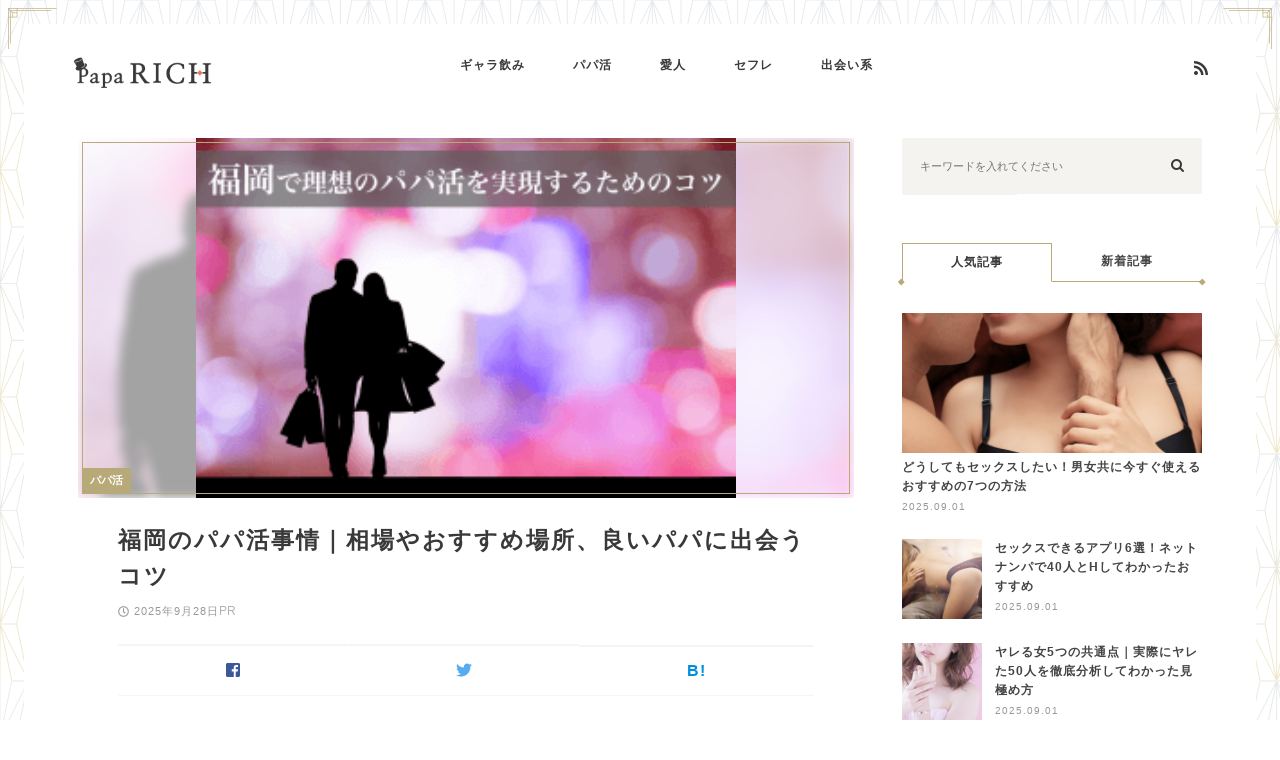

--- FILE ---
content_type: text/html; charset=UTF-8
request_url: https://papa-rich.jp/finding-daddy-fukuoka
body_size: 35268
content:
<!DOCTYPE HTML><html lang="ja"><head prefix="og: http://ogp.me/ns# fb: http://ogp.me/ns/fb# article: http://ogp.me/ns/article#"><meta charset="UTF-8"><title>福岡のパパ活事情｜相場やおすすめ場所、良いパパに出会うコツ</title><meta name="viewport" content="width=device-width,initial-scale=1.0"> <!--[if lt IE 9]> <script src="http://html5shiv.googlecode.com/svn/trunk/html5.js"></script> <![endif]--><meta name="keywords" content="パパ活　福岡" /><meta name="description" content="P活暦4年の筆者が福岡のパパ活事情を教えます。どんなパパやパパ活女子がいるか、どんな場所がおすすめか、相場はどれくらいか、そしておすすめのパパ活サイト・アプリ、交際クラブについてを紹介します。" /><meta name="robots" content="index" /><meta property="og:title" content="福岡のパパ活事情｜相場やおすすめ場所、良いパパに出会うコツ" /><meta property="og:type" content="article" /><meta property="og:description" content="P活暦4年の筆者が福岡のパパ活事情を教えます。どんなパパやパパ活女子がいるか、どんな場所がおすすめか、相場はどれくらいか、そしておすすめのパパ活サイト・アプリ、交際クラブについてを紹介します。" /><meta property="og:url" content="https://papa-rich.jp/finding-daddy-fukuoka" /><meta property="og:image" content="https://papa-rich.jp/wp-content/uploads/2018/12/010436e414539998695a1270967cf993.png" /><meta property="og:locale" content="ja_JP" /><meta property="og:site_name" content="Papa Rich" /><link href="https://plus.google.com/" rel="publisher" /><link rel='dns-prefetch' href='//s.w.org' /> <script type="text/javascript">window._wpemojiSettings = {"baseUrl":"https:\/\/s.w.org\/images\/core\/emoji\/11\/72x72\/","ext":".png","svgUrl":"https:\/\/s.w.org\/images\/core\/emoji\/11\/svg\/","svgExt":".svg","source":{"concatemoji":"https:\/\/papa-rich.jp\/wp-includes\/js\/wp-emoji-release.min.js?ver=5.0.22"}};
			!function(e,a,t){var n,r,o,i=a.createElement("canvas"),p=i.getContext&&i.getContext("2d");function s(e,t){var a=String.fromCharCode;p.clearRect(0,0,i.width,i.height),p.fillText(a.apply(this,e),0,0);e=i.toDataURL();return p.clearRect(0,0,i.width,i.height),p.fillText(a.apply(this,t),0,0),e===i.toDataURL()}function c(e){var t=a.createElement("script");t.src=e,t.defer=t.type="text/javascript",a.getElementsByTagName("head")[0].appendChild(t)}for(o=Array("flag","emoji"),t.supports={everything:!0,everythingExceptFlag:!0},r=0;r<o.length;r++)t.supports[o[r]]=function(e){if(!p||!p.fillText)return!1;switch(p.textBaseline="top",p.font="600 32px Arial",e){case"flag":return s([55356,56826,55356,56819],[55356,56826,8203,55356,56819])?!1:!s([55356,57332,56128,56423,56128,56418,56128,56421,56128,56430,56128,56423,56128,56447],[55356,57332,8203,56128,56423,8203,56128,56418,8203,56128,56421,8203,56128,56430,8203,56128,56423,8203,56128,56447]);case"emoji":return!s([55358,56760,9792,65039],[55358,56760,8203,9792,65039])}return!1}(o[r]),t.supports.everything=t.supports.everything&&t.supports[o[r]],"flag"!==o[r]&&(t.supports.everythingExceptFlag=t.supports.everythingExceptFlag&&t.supports[o[r]]);t.supports.everythingExceptFlag=t.supports.everythingExceptFlag&&!t.supports.flag,t.DOMReady=!1,t.readyCallback=function(){t.DOMReady=!0},t.supports.everything||(n=function(){t.readyCallback()},a.addEventListener?(a.addEventListener("DOMContentLoaded",n,!1),e.addEventListener("load",n,!1)):(e.attachEvent("onload",n),a.attachEvent("onreadystatechange",function(){"complete"===a.readyState&&t.readyCallback()})),(n=t.source||{}).concatemoji?c(n.concatemoji):n.wpemoji&&n.twemoji&&(c(n.twemoji),c(n.wpemoji)))}(window,document,window._wpemojiSettings);</script> <style type="text/css">img.wp-smiley,
img.emoji {
	display: inline !important;
	border: none !important;
	box-shadow: none !important;
	height: 1em !important;
	width: 1em !important;
	margin: 0 .07em !important;
	vertical-align: -0.1em !important;
	background: none !important;
	padding: 0 !important;
}</style><link rel='stylesheet' id='base-css-css'  href='https://papa-rich.jp/wp-content/cache/autoptimize/css/autoptimize_single_4434b8354a6272afcfebb2e18cf6ffe2.css?ver=5.0.22' type='text/css' media='all' /><link rel='stylesheet' id='main-css-css'  href='https://papa-rich.jp/wp-content/cache/autoptimize/css/autoptimize_single_1a700f671cd5014942ec1d45ae34e0b7.css?ver=5.0.22' type='text/css' media='all' /><link rel='stylesheet' id='child-main-css-css'  href='https://papa-rich.jp/wp-content/cache/autoptimize/css/autoptimize_single_842902c6ab96a63a2c32fbef72ff00b3.css?ver=5.0.22' type='text/css' media='all' /><link rel='stylesheet' id='child-style-css-css'  href='https://papa-rich.jp/wp-content/cache/autoptimize/css/autoptimize_single_c1d7aa4f265fd499d86cf811ab173eec.css?ver=5.0.22' type='text/css' media='all' /><link rel='stylesheet' id='font-awesome-css'  href='https://papa-rich.jp/wp-content/themes/xeory_base-renew/lib/fonts/font-awesome-4.5.0/css/font-awesome.min.css?ver=5.0.22' type='text/css' media='all' /><link rel='stylesheet' id='wp-block-library-css'  href='https://papa-rich.jp/wp-includes/css/dist/block-library/style.min.css?ver=5.0.22' type='text/css' media='all' /><link rel='stylesheet' id='contact-form-7-css'  href='https://papa-rich.jp/wp-content/cache/autoptimize/css/autoptimize_single_5ad1cfa3f5175f627385651790ed0bbd.css?ver=5.1.3' type='text/css' media='all' /><link rel='stylesheet' id='wordpress-popular-posts-css-css'  href='https://papa-rich.jp/wp-content/cache/autoptimize/css/autoptimize_single_13378e097a5bfbdcd49702ae2e3fe401.css?ver=4.2.2' type='text/css' media='all' /> <script type='text/javascript' src='https://papa-rich.jp/wp-includes/js/jquery/jquery.js?ver=1.12.4'></script> <script type='text/javascript'>var wpp_params = {"sampling_active":"1","sampling_rate":"100","ajax_url":"https:\/\/papa-rich.jp\/wp-json\/wordpress-popular-posts\/v1\/popular-posts\/","ID":"42315","token":"909acabb5e","debug":""};</script> <link rel='https://api.w.org/' href='https://papa-rich.jp/wp-json/' /><link rel="EditURI" type="application/rsd+xml" title="RSD" href="https://papa-rich.jp/xmlrpc.php?rsd" /><link rel="wlwmanifest" type="application/wlwmanifest+xml" href="https://papa-rich.jp/wp-includes/wlwmanifest.xml" /><meta name="generator" content="WordPress 5.0.22" /><link rel="canonical" href="https://papa-rich.jp/finding-daddy-fukuoka" /><link rel='shortlink' href='https://papa-rich.jp/?p=42315' /><link rel="alternate" type="application/json+oembed" href="https://papa-rich.jp/wp-json/oembed/1.0/embed?url=https%3A%2F%2Fpapa-rich.jp%2Ffinding-daddy-fukuoka" /><link rel="alternate" type="text/xml+oembed" href="https://papa-rich.jp/wp-json/oembed/1.0/embed?url=https%3A%2F%2Fpapa-rich.jp%2Ffinding-daddy-fukuoka&#038;format=xml" /><link rel="shortcut icon" href="https://papa-rich.jp/wp-content/themes/paparich/images/favicon.png" /><style type="text/css">.broken_link, a.broken_link {
	text-decoration: line-through;
}</style> <script async src="https://www.googletagmanager.com/gtag/js?id=UA-131488734-1"></script> <script>window.dataLayer = window.dataLayer || [];
  function gtag(){dataLayer.push(arguments);}
  gtag('js', new Date());

  gtag('config', 'UA-131488734-1');</script></head><body id="#top" class="post-template-default single single-post postid-42315 single-format-standard left-content default" itemschope="itemscope" itemtype="http://schema.org/WebPage"><div class="wrapper"><div class="wrapper__inner"><header class="l-header l-flex-nowrap justify-content-between align-items-center" id="header" role="banner" itemscope="itemscope" itemtype="http://schema.org/WPHeader"><div class="l-headerLogo__wrap l-flex-nowrap align-items-center"><p class="l-headerLogo__logo" itemprop="headline"> <a href="https://papa-rich.jp"><noscript><img width="140" height="34" src="https://papa-rich.jp/wp-content/uploads/2019/01/logo-1.png" alt="Papa Rich" /></noscript><img class="lazyload" width="140" height="34" src='data:image/svg+xml,%3Csvg%20xmlns=%22http://www.w3.org/2000/svg%22%20viewBox=%220%200%20140%2034%22%3E%3C/svg%3E' data-src="https://papa-rich.jp/wp-content/uploads/2019/01/logo-1.png" alt="Papa Rich" /></a></p></div><ul id="gnav-ul" class="l-headerNav l-flex-nowrap justify-content-end align-items-center"><li id="menu-item-48504" class="menu-item menu-item-type-taxonomy menu-item-object-category menu-item-48504 gyaranomi"><a href="https://papa-rich.jp/category/gyaranomi">ギャラ飲み</a></li><li id="menu-item-48505" class="menu-item menu-item-type-taxonomy menu-item-object-category current-post-ancestor current-menu-parent current-post-parent menu-item-48505 papakatsu"><a href="https://papa-rich.jp/category/papakatsu">パパ活</a></li><li id="menu-item-48506" class="menu-item menu-item-type-taxonomy menu-item-object-category menu-item-48506 %e6%84%9b%e4%ba%ba"><a href="https://papa-rich.jp/category/%e6%84%9b%e4%ba%ba">愛人</a></li><li id="menu-item-52623" class="menu-item menu-item-type-taxonomy menu-item-object-category menu-item-52623 sex-friends"><a href="https://papa-rich.jp/category/sex-friends">セフレ</a></li><li id="menu-item-58139" class="menu-item menu-item-type-taxonomy menu-item-object-category menu-item-58139 deai-kei"><a href="https://papa-rich.jp/category/deai-kei">出会い系</a></li></ul><div id="header-sns" class="sp-hide"><ul><li class="feedly_icon"><a target="_blank" href="https://feedly.com/i/subscription/feed/https%3A%2F%2Fpapa-rich.jp%2Ffeed/feed"><i class="fa fa-rss"></i></a></li></ul></div><div class="l-headerSpnav__bg"></div><div class="l-headerSpnav__btn"><i class="fas fa-bars"></i>メニュー</div><nav id="gnav" class="l-headerSpnav__cont" role="navigation" itemscope="itemscope" itemtype="http://scheme.org/SiteNavigationElement"><p class="l-headerSpnav__btn __close"><i class="fas fa-times"></i>閉じる</p><div class="l-headerSpnav__item __search"><h3>記事を検索する</h3><form role="search" method="get" id="searchform" action="https://papa-rich.jp/" ><div> <input type="text" value="" name="s" id="s" placeholder="キーワードを入れてください" /> <button type="submit" id="searchsubmit"></button></div></form></div><div class="l-headerSpnav__item __category"><h3>記事カテゴリー一覧</h3><div class="__wrap"><div id="gnav-container" class="gnav-container"><ul id="gnav-ul" class="clearfix"><li class="menu-item menu-item-type-taxonomy menu-item-object-category menu-item-48504 gyaranomi"><a href="https://papa-rich.jp/category/gyaranomi">ギャラ飲み</a></li><li class="menu-item menu-item-type-taxonomy menu-item-object-category current-post-ancestor current-menu-parent current-post-parent menu-item-48505 papakatsu"><a href="https://papa-rich.jp/category/papakatsu">パパ活</a></li><li class="menu-item menu-item-type-taxonomy menu-item-object-category menu-item-48506 %e6%84%9b%e4%ba%ba"><a href="https://papa-rich.jp/category/%e6%84%9b%e4%ba%ba">愛人</a></li><li class="menu-item menu-item-type-taxonomy menu-item-object-category menu-item-52623 sex-friends"><a href="https://papa-rich.jp/category/sex-friends">セフレ</a></li><li class="menu-item menu-item-type-taxonomy menu-item-object-category menu-item-58139 deai-kei"><a href="https://papa-rich.jp/category/deai-kei">出会い系</a></li></ul></div></div></div><div class="l-headerSpnav__item __info"><p class="__logo"><noscript><img width="140" height="34" src="https://papa-rich.jp/wp-content/uploads/2019/01/logo-1.png" alt="Papa Rich" /></noscript><img class="lazyload" width="140" height="34" src='data:image/svg+xml,%3Csvg%20xmlns=%22http://www.w3.org/2000/svg%22%20viewBox=%220%200%20140%2034%22%3E%3C/svg%3E' data-src="https://papa-rich.jp/wp-content/uploads/2019/01/logo-1.png" alt="Papa Rich" /></p><p class="__description">Papa RIch（パパリッチ）は、パパ活やギャラ飲み、交際倶楽部を安全に楽しむための情報サイトです。</p></div></nav></header><div class="l-container --main l-flex-nowrap-noflex-lg" id="content"><main id="main" class="l-mainCont col-lg-9 p-post" role="main" itemprop="mainContentOfPage" itemscope="itemscope" itemtype="http://schema.org/Blog"><div class="l-mainCont__inner"><div class="l-mainCont__wrap"><article id="post-42315" class="post-42315 post type-post status-publish format-standard has-post-thumbnail hentry category-papakatsu" class="o-detail" itemscope="itemscope" itemtype="http://schema.org/BlogPosting"><figure class="o-detailThumb"> <noscript><img width="300" height="200" src="https://papa-rich.jp/wp-content/uploads/2018/12/010436e414539998695a1270967cf993-300x200.png" class="attachment-medium size-medium wp-post-image" alt="福岡で理想のパパ活を実現するためのコツ" srcset="https://papa-rich.jp/wp-content/uploads/2018/12/010436e414539998695a1270967cf993-300x200.png 300w, https://papa-rich.jp/wp-content/uploads/2018/12/010436e414539998695a1270967cf993-768x513.png 768w, https://papa-rich.jp/wp-content/uploads/2018/12/010436e414539998695a1270967cf993-1024x684.png 1024w, https://papa-rich.jp/wp-content/uploads/2018/12/010436e414539998695a1270967cf993-304x203.png 304w, https://papa-rich.jp/wp-content/uploads/2018/12/010436e414539998695a1270967cf993-282x188.png 282w" sizes="(max-width: 300px) 100vw, 300px" /></noscript><img width="300" height="200" src='data:image/svg+xml,%3Csvg%20xmlns=%22http://www.w3.org/2000/svg%22%20viewBox=%220%200%20300%20200%22%3E%3C/svg%3E' data-src="https://papa-rich.jp/wp-content/uploads/2018/12/010436e414539998695a1270967cf993-300x200.png" class="lazyload attachment-medium size-medium wp-post-image" alt="福岡で理想のパパ活を実現するためのコツ" data-srcset="https://papa-rich.jp/wp-content/uploads/2018/12/010436e414539998695a1270967cf993-300x200.png 300w, https://papa-rich.jp/wp-content/uploads/2018/12/010436e414539998695a1270967cf993-768x513.png 768w, https://papa-rich.jp/wp-content/uploads/2018/12/010436e414539998695a1270967cf993-1024x684.png 1024w, https://papa-rich.jp/wp-content/uploads/2018/12/010436e414539998695a1270967cf993-304x203.png 304w, https://papa-rich.jp/wp-content/uploads/2018/12/010436e414539998695a1270967cf993-282x188.png 282w" data-sizes="(max-width: 300px) 100vw, 300px" /><div class="o-detailBgimg"><noscript><img width="150" height="150" src="https://papa-rich.jp/wp-content/uploads/2018/12/010436e414539998695a1270967cf993-150x150.png" class="attachment-thumbnail size-thumbnail wp-post-image" alt="福岡で理想のパパ活を実現するためのコツ" /></noscript><img width="150" height="150" src='data:image/svg+xml,%3Csvg%20xmlns=%22http://www.w3.org/2000/svg%22%20viewBox=%220%200%20150%20150%22%3E%3C/svg%3E' data-src="https://papa-rich.jp/wp-content/uploads/2018/12/010436e414539998695a1270967cf993-150x150.png" class="lazyload attachment-thumbnail size-thumbnail wp-post-image" alt="福岡で理想のパパ活を実現するためのコツ" /></div><div class="o-detailThumb__cat"><a href="https://papa-rich.jp/category/papakatsu" rel="category tag">パパ活</a></div></figure><header class="o-detailHeader o-detailCont l-maxwidth-small"><h1 class="o-detailHeader_title" itemprop="headline">福岡のパパ活事情｜相場やおすすめ場所、良いパパに出会うコツ</h1><div class="o-detailHeader__wrap"><ul class="o-detailHeader_date l-flex-wrap"><li class="o-detailHeader__item --date" itemprop="datePublished"> <time datetime="2025-09-28"> <i class="far fa-clock"></i>2025年9月28日 </time></li></ul><div class="o-detailAd" style="text-align: left;"><span class="o-detailAd__wrap" style="color:#b2b2b2; background-color:transparent; font-size:12px; font-weight:normal; padding-top:0px; padding-bottom:0px; padding-left:0px; padding-right:0px; ">PR</span></div></div></header><div class="o-detailSns o-detailCont l-maxwidth-small"><ul class="o-snsList l-maxwidth-small"><li class="o-snsList_item fb facebook"> <a href="https://www.facebook.com/sharer.php?src=bm&u=https%3A%2F%2Fpapa-rich.jp%2Ffinding-daddy-fukuoka&t=%E7%A6%8F%E5%B2%A1%E3%81%AE%E3%83%91%E3%83%91%E6%B4%BB%E4%BA%8B%E6%83%85%EF%BD%9C%E7%9B%B8%E5%A0%B4%E3%82%84%E3%81%8A%E3%81%99%E3%81%99%E3%82%81%E5%A0%B4%E6%89%80%E3%80%81%E8%89%AF%E3%81%84%E3%83%91%E3%83%91%E3%81%AB%E5%87%BA%E4%BC%9A%E3%81%86%E3%82%B3%E3%83%84" target="_blank" title="Facebookで共有"> <i class="fab fa-facebook-square"></i> </a></li><li class="o-snsList_item tw tweet"> <a href="https://twitter.com/intent/tweet?text=%E7%A6%8F%E5%B2%A1%E3%81%AE%E3%83%91%E3%83%91%E6%B4%BB%E4%BA%8B%E6%83%85%EF%BD%9C%E7%9B%B8%E5%A0%B4%E3%82%84%E3%81%8A%E3%81%99%E3%81%99%E3%82%81%E5%A0%B4%E6%89%80%E3%80%81%E8%89%AF%E3%81%84%E3%83%91%E3%83%91%E3%81%AB%E5%87%BA%E4%BC%9A%E3%81%86%E3%82%B3%E3%83%84&amp;url=https%3A%2F%2Fpapa-rich.jp%2Ffinding-daddy-fukuoka" target="_blank" title="Twitterで共有"> <i class="fab fa-twitter" aria-hidden="true"></i> </a></li><li class="o-snsList_item hb hatena"> <a href="//b.hatena.ne.jp/entry/https%3A%2F%2Fpapa-rich.jp%2Ffinding-daddy-fukuoka" onclick="javascript:window.open(this.href, '', 'menubar=no,toolbar=no,resizable=yes,scrollbars=yes,height=400,width=510');return false;"><span>B!</span> </a></li></ul></div><section class="o-detailSection o-detailCont l-maxwidth-small p-postCont" itemprop="text"><p>「福岡のパパ活ってどんな感じ？」「福岡でパパ活を成功させるコツは？」など、福岡のパパ活事情が気になりますよね。</p><p>福岡は東京などの大都市に比べると<strong>お金持ちなパパが少ないですが、強敵なライバルも少ないので、早い者勝ちで行動すればチャンスを掴みやすいです</strong>。</p><p>このページでは、4年間パパ活をし、エッチなしで毎月30~50万円を稼げている筆者が、福岡のパパ活事情についてお伝えします。</p><ol><li><a href="#index01">地元パパだけでなく出張者も狙え！福岡のパパ活事情</a></li><li><a href="#index02">福岡で使える2つのパパ活手段</a></li><li><a href="#index03">福岡でおすすめのパパ活サイト3選</a></li><li><a href="#index04">福岡でおすすめの交際クラブ2選</a></li><li><a href="#index05">福岡パパ活でおすすめの待ち合わせ場所3スポット</a></li></ol><p>これを読めば、福岡パパ活でお小遣いを稼ぐ方法が分かるでしょう。</p><div class="comment-heading"></div><div class="comment"><div class="comment-heading"><p><span class="c1"><noscript><img class="comment-image" src="https://papa-rich.jp/wp-content/uploads/2021/03/hitomin.png" alt="ひとみんのプロフィール" width="50" height="50" /></noscript><img class="lazyload comment-image" src='data:image/svg+xml,%3Csvg%20xmlns=%22http://www.w3.org/2000/svg%22%20viewBox=%220%200%2050%2050%22%3E%3C/svg%3E' data-src="https://papa-rich.jp/wp-content/uploads/2021/03/hitomin.png" alt="ひとみんのプロフィール" width="50" height="50" /></span></p><div class="comment-username">著者：ひとみ</div></div><div class="comment-body">24歳、事務職、身長159cm<br /> 彼氏との交際を楽しむかたわら、大学3年生から始めたパパ活で毎月30~50万円のお小遣い稼ぎをしています。パパ活においては、エッチは絶対にNG派で、法律を徹底的に調べ、安全にパパ活で稼いでいます。</div></div><p><span id="more-42315"></span></p><h2 id="index01">1. 地元パパだけでなく出張者も狙え！福岡のパパ活事情</h2><p><strong>全国5位の人口を誇る巨大都市で、他県からの出張者が非常に多いのも特徴です</strong>。</p><p>実際に、ANAとJAL合わせて毎日50往復近くの国内線飛行機が東京から飛んでいます。</p><p>そんな福岡ではどんな男女がパパ活をしているか、またパパ活を成功させるには何がポイントかを説明していきます！</p><h3>1-1. 福岡でパパ活する男性（パパ）の特徴</h3><p>福岡在住の人だけで見ると、お金持ちなパパは決して多くはありません。</p><p>実際に、<strong>福岡に住む人の中で年収1,000万円以上の高収入者は4.2%（24人に1人）</strong>で、東京の9％に比べて少ないです。</p><p style="text-align: right;"><span style="font-size: 8pt;">※年収データ参考：総務省「<a href="https://www.e-stat.go.jp/stat-search/database?page=1&amp;layout=datalist&amp;toukei=00200522&amp;tstat=000001063455&amp;cycle=0&amp;tclass1=000001063456&amp;survey=住宅・土地統計調査&amp;result_page=1&amp;second=1&amp;second2=1" target="_blank" rel="noopener">住宅・土地統計調査</a>」</span></p><p>そのため東京と比べるとお手当相場も低いです。</p><h4>福岡のおおよそのお手当相場</h4><table style="border-collapse: collapse; width: 100%;" border="1"><tbody><tr><td style="width: 23.039215686274506%; text-align: center; background-color: #ffa6d7;"><span style="color: #ffffff;">活動</span></td><td style="width: 21.97712418300654%; text-align: center; background-color: #ffa6d7;"><span style="color: #ffffff;">福岡相場</span></td><td style="width: 22.467320261437905%; background-color: #ffedf9; text-align: center;">東京相場</td></tr><tr><td style="width: 23.039215686274506%;"><span style="color: #999999;">【初回】</span>顔合わせ</td><td style="width: 21.97712418300654%;">0.5~1万円</td><td style="width: 22.467320261437905%;">0.5~1万円</td></tr><tr><td style="width: 23.039215686274506%;"><span style="color: #8fabff;">【都度】</span>食事のみ</td><td style="width: 21.97712418300654%;">0.5~2万円</td><td style="width: 22.467320261437905%;">1~3万円</td></tr><tr><td style="width: 23.039215686274506%;"><span style="color: #8fabff;">【都度】</span>デート</td><td style="width: 21.97712418300654%;">1~2万円/またはプレゼント</td><td style="width: 22.467320261437905%;">2~3万円/またはプレゼント</td></tr><tr><td style="width: 23.039215686274506%;"><span style="color: #8fabff;">【都度】</span>エッチあり</td><td style="width: 21.97712418300654%;">2~5万円</td><td style="width: 22.467320261437905%;">2~10万円</td></tr><tr><td style="width: 23.039215686274506%;"><span style="color: #0000ff;"><span style="color: #3366ff;">【定期】</span></span>月極（エッチなし）</td><td style="width: 21.97712418300654%;">3~5万円</td><td style="width: 22.467320261437905%;">5~15万円</td></tr><tr><td style="width: 23.039215686274506%;"><span style="color: #3366ff;">【定期】</span>月極（エッチあり）</td><td style="width: 21.97712418300654%;">5~15万円</td><td style="width: 22.467320261437905%;">10~50万円</td></tr></tbody></table><blockquote><p>※ただし、近年は新型コロナウイルスの影響による失業などから、パパ活する女性が急増し、相場を下回るケースも出てきているようです<span style="color: #ff7dba;">&#x1f62d;   </span><span style="color: #ff7dba;">※例えば、 顔合わせや食事して「交通費のみ」あるいは「お手当なし」など..、相場より安いお手当</span><span style="color: #ff7dba;">を提示されたり、またokせざるを得ない</span><span style="color: #ff7dba;">ケースもあることは理解できます。</span></p></blockquote><h4>福岡パパの職業</h4><p>福岡でパパ活する男性の中には30代も多いですが、そのほとんどは体目的であるため、狙うは40代~60代のパパです。</p><p>そんな福岡のパパには、<strong>「医師」</strong><strong>「会計士」「経営者」「店舗オーナー」</strong><strong>などが多いです</strong>。</p><p>ただし、年収データでもお伝えしたように、こうした高収入者は決して多くはないので簡単には見つかりません。</p><h4>福岡で狙うは出張者！</h4><p>そこで、<strong>福岡ではチャンスを広げるために出張者も狙うようにしましょう</strong>！幸い、福岡には毎日多くの出張者がやってきます。</p><p>出張者の中には「経営者」「大手企業の幹部」などもいるので、他県のそうした人もターゲットに広げましょう！</p><p>なお探し方は主に次の2つです。</p><ul><li>パパ活サイトの掲示板に「福岡に出張に来る方、案内しますよ^^」と投稿する</li><li>東京、大阪、愛知在住な人を中心に「福岡に出張で来たりしませんか？」とメッセージを送りまくる<span style="color: #999999;">（※そのとき、居住地を「東京、大阪、愛知」に変更しておくのも手）</span></li></ul><p>以上の方法で、他県の出張者とも繋がる努力をしていきましょう！</p><h5><span style="color: #800000;">&#x1f4a1;【プチ知識】覚えておくべき企業名</span></h5><p>なお、以下の企業は高収入な企業の一覧なのでこれくらいは覚えておきましょう。福岡に支店のある企業も多いです。</p><table style="border-collapse: collapse; width: 100%;" border="1"><tbody><tr><td style="width: 20%; text-align: center; background-color: #ffedf9;">五大商社</td><td style="width: 20%; text-align: center; background-color: #ffedf9;">三大メガバンク</td><td style="width: 20%; text-align: center; background-color: #ffedf9;">三大損保</td><td style="width: 20%; text-align: center; background-color: #ffedf9;">テレビ局</td><td style="width: 20%; text-align: center; background-color: #ffedf9;">その他</td></tr><tr><td style="width: 20%; text-align: center;">三菱商事</td><td style="width: 20%; text-align: center;">MUFG<br /> <span style="font-size: 10pt;">（三菱UFJ銀行）</span></td><td style="width: 20%; text-align: center;">東京海上日動</td><td style="width: 20%; text-align: center;">フジテレビ</td><td style="width: 20%; text-align: center;">ゴールドマン<br /> サックス</td></tr><tr><td style="width: 20%; text-align: center;">三井物産</td><td style="width: 20%; text-align: center;">SMBC<br /> <span style="font-size: 10pt;">（三井住友銀行）</span></td><td style="width: 20%; text-align: center;">三井住友海上</td><td style="width: 20%; text-align: center;">日本テレビ</td><td style="width: 20%; text-align: center;">キーエンス</td></tr><tr><td style="width: 20%; text-align: center;">伊藤忠商事</td><td style="width: 20%; text-align: center;">みずほ銀行</td><td style="width: 20%; text-align: center;">損保ジャパン</td><td style="width: 20%; text-align: center;">TBS</td><td style="width: 20%; text-align: center;">電通</td></tr><tr><td style="width: 20%; text-align: center;">丸紅</td><td style="width: 20%; text-align: center;">−</td><td style="width: 20%; text-align: center;">−</td><td style="width: 20%; text-align: center;">テレビ朝日</td><td style="width: 20%; text-align: center;"><span style="font-size: 8pt;">（その他外資系銀行）</span></td></tr><tr><td style="width: 20%; text-align: center;">双日</td><td style="width: 20%; text-align: center;">−</td><td style="width: 20%; text-align: center;">−</td><td style="width: 20%; text-align: center;">RKB毎日放送</td><td style="width: 20%; text-align: center;">−</td></tr></tbody></table><p>これらの企業は30歳前半で年収1,000万円を超えることも多く、高収入者が多いです。</p><blockquote><p>※<strong>企業名にこだわる必要はないですが</strong>、これらの企業にお勤めの方はお金に余裕がある事が多いので、長期的な関係を築きやすいということです。</p></blockquote><h3>1-2. 福岡でパパ活する女性（パパ活女子）の特徴</h3><p>福岡のパパ活女子は、東京に比べたらレベルは決して高くはありません。</p><p><strong>クラス1, 2位レベルの可愛さの子が集まることもありますが決して多くはなく</strong>、「現役モデル」「アイドルの卵」「元グラビアアイドル」などもほとんどいません。</p><p>手強いライバルだけでなく、そもそも福岡でパパ活をしている女子の数が少ないため、早くパパ活を始めることで神パパなどに出会える可能性が高いのは大きなメリットです。</p><h3>1-3. 福岡でパパ活を成功させるコツ</h3><p>福岡はお金持ちなパパが少ないですが、出張者までターゲットを広げれば十分にチャンスはあります。</p><p>また強敵なライバルは少ないのでパパを奪われる心配もなく、いいパパに巡り合えるかだけがキーポイントになります。</p><p>そこで、福岡で成功させる最も大切なコツは、</p><blockquote><p><span style="font-size: 18pt;"><b>「とにかく多くのパパに出会うこと」</b></span></p></blockquote><p>です。</p><p>在住者なのか、出張者なのか、どこに良いパパがいるかは分かりません。<strong>少しでも巡り合いのチャンスを広げるためにも、複数の手段を併用して、とにかく数を打つことが大切です</strong>。</p><p>次の章で福岡で使えるパパ活手段についてお伝えするので参考にして下さい。</p><h2 id="index02">2. 福岡で使える2つのパパ活手段</h2><p>出会いの多い福岡では、「twitter」や「キャバクラ」「ガールズバー」などでもパパを探せる可能性もありますが、おすすめは「パパ活サイト」「交際クラブ」です。</p><p><noscript><img class="aligncenter wp-image-34225" src="https://papa-rich.jp/wp-content/uploads/2018/08/6697d7fbf46fdeda0c4cb3b1b3b9329d.png" alt="パパを見つける方法の比較表" width="400" height="242" srcset="https://papa-rich.jp/wp-content/uploads/2018/08/6697d7fbf46fdeda0c4cb3b1b3b9329d.png 601w, https://papa-rich.jp/wp-content/uploads/2018/08/6697d7fbf46fdeda0c4cb3b1b3b9329d-300x182.png 300w, https://papa-rich.jp/wp-content/uploads/2018/08/6697d7fbf46fdeda0c4cb3b1b3b9329d-304x184.png 304w, https://papa-rich.jp/wp-content/uploads/2018/08/6697d7fbf46fdeda0c4cb3b1b3b9329d-282x171.png 282w" sizes="(max-width: 400px) 100vw, 400px" /></noscript><img class="lazyload aligncenter wp-image-34225" src='data:image/svg+xml,%3Csvg%20xmlns=%22http://www.w3.org/2000/svg%22%20viewBox=%220%200%20400%20242%22%3E%3C/svg%3E' data-src="https://papa-rich.jp/wp-content/uploads/2018/08/6697d7fbf46fdeda0c4cb3b1b3b9329d.png" alt="パパを見つける方法の比較表" width="400" height="242" data-srcset="https://papa-rich.jp/wp-content/uploads/2018/08/6697d7fbf46fdeda0c4cb3b1b3b9329d.png 601w, https://papa-rich.jp/wp-content/uploads/2018/08/6697d7fbf46fdeda0c4cb3b1b3b9329d-300x182.png 300w, https://papa-rich.jp/wp-content/uploads/2018/08/6697d7fbf46fdeda0c4cb3b1b3b9329d-304x184.png 304w, https://papa-rich.jp/wp-content/uploads/2018/08/6697d7fbf46fdeda0c4cb3b1b3b9329d-282x171.png 282w" data-sizes="(max-width: 400px) 100vw, 400px" /></p><h3>2-1. 「パパ活サイト」をおすすめする理由</h3><p>パパ活サイトは特におすすめです。</p><p>その理由は、以下のメリットがあるため他の手段と比べて圧倒的にパパを探しやすいからです。</p><div class="attention a-1"><p><b>パパ活サイトのメリット</b></p><ul><li>① シンプルな仕組みで簡単にパパを探せるから</li><li>② <strong>数万人規模の多くのパパが登録しているから</strong></li><li>③ <strong>パパ活に理解のある男性が多いから</strong></li><li>④ 女性は無料で使えるから</li></ul></div><p>とくに大きいのは②と③で、<strong>パパ活サイトなら登録する男性もパパ活前提なので、パパを探しやすく、またデートでお小遣いをもらいやすいです</strong>。<span style="color: #ff7dba;">（他の手段で出会った場合はお小遣いをもらうための交渉が大変！）</span></p><p>私だけでなく、実際に成功しているパパ活仲間の多くがパパ活サイトを利用しています。</p><h4>（参考）3章で詳しく紹介！</h4><p>なお、おすすめのパパ活サイトを3章で詳しく紹介します。選ぶ際の参考にして下さい。</p><blockquote><p><a href="#index03">3. 福岡でおすすめのパパ活サイト3選</a></p></blockquote><h3>2-2. 「交際クラブ」をおすすめする理由</h3><p><strong>「交際クラブ」には超高収入な富裕層パパが多く集まっている</strong>ためおすすめです。</p><p>ただし、以下の特徴があるため難易度はかなり高いので注意です。</p><div class="attention a-1"><ul><li>登録している女性にはアイドル級に可愛い子や、グラビア体型な子などもいて、ライバルは強敵揃い</li><li>男性は愛人契約（体の関係あり）で相手を探している人がほとんど</li></ul></div><p>以上をふまえ、容姿にかなり自信があり、お金のためならエッチOKという人にはおすすめです。</p><h4>まずはパパ活サイトを使うのがおすすめ！</h4><p>なお、<strong>パパ活で体を使うことはおすすめしません。トラブルに巻き込まれる可能性が一気に高くなるからです</strong>。</p><p>パパ活サイトなら体の関係なしでもパパを探しやすいので、まずはサイトで活動することをおすすめします。</p><p>もし、満足できなかった場合は、そのとき初めて交際クラブを利用してみましょう。</p><h4>（参考）4章で詳しく紹介！</h4><p>なお、おすすめの交際クラブを4章で詳しく紹介します。選ぶ際の参考にして下さい。</p><blockquote><p><a href="#index04">4. 福岡でおすすめの交際クラブ2選</a></p></blockquote><h2 id="index03">3. 福岡でおすすめのパパ活サイト3選</h2><p>福岡では様々なパパ活サイト・アプリを使うことができますが、どれでもいいという訳ではありません。</p><p>以下の通り<strong>パパ活サイトと言っても1つ1つピンキリで、使えるもの/使えないものがあるからです</strong>。</p><table style="border-collapse: collapse; width: 100%; height: 1872px;" border="1"><tbody><tr style="height: 24px;"><td style="width: 19.19023849140322%; background-color: #ffa6d7; text-align: center; border-style: groove; height: 24px;"><span style="color: #ffffff;">サイト</span></td><td style="width: 14.753189129229064%; text-align: center; background-color: #ffa6d7; border-style: groove; height: 24px;"><span style="color: #ffffff;"><span style="caret-color: #ffffff;">タイプ</span></span></td><td style="width: 16.916250693288966%; text-align: center; background-color: #ffa6d7; border-style: groove; height: 24px;"><span style="color: #ffffff;">おすすめ度</span></td><td style="width: 49.140321686078764%; text-align: center; background-color: #ffa6d7; border-style: groove; height: 24px;"><span style="color: #ffffff;">補足</span></td></tr><tr style="height: 50px;"><td style="width: 19.19023849140322%; text-align: center; border-style: groove; height: 50px;"><a href="https://af.sugardaddy.jp/a?af_id=15579128184832&amp;s_id=380" target="_blank" rel="noopener"><noscript><img class="wp-image-33928 aligncenter" src="https://papa-rich.jp/wp-content/uploads/2018/08/3cf5219a604f6f5a2b26a4a98f0cfc49.png" alt="パパ活アプリ「シュガーダディ」のロゴ" width="110" height="26" srcset="https://papa-rich.jp/wp-content/uploads/2018/08/3cf5219a604f6f5a2b26a4a98f0cfc49.png 349w, https://papa-rich.jp/wp-content/uploads/2018/08/3cf5219a604f6f5a2b26a4a98f0cfc49-300x70.png 300w, https://papa-rich.jp/wp-content/uploads/2018/08/3cf5219a604f6f5a2b26a4a98f0cfc49-304x71.png 304w, https://papa-rich.jp/wp-content/uploads/2018/08/3cf5219a604f6f5a2b26a4a98f0cfc49-282x65.png 282w" sizes="(max-width: 110px) 100vw, 110px" /></noscript><img class="lazyload wp-image-33928 aligncenter" src='data:image/svg+xml,%3Csvg%20xmlns=%22http://www.w3.org/2000/svg%22%20viewBox=%220%200%20110%2026%22%3E%3C/svg%3E' data-src="https://papa-rich.jp/wp-content/uploads/2018/08/3cf5219a604f6f5a2b26a4a98f0cfc49.png" alt="パパ活アプリ「シュガーダディ」のロゴ" width="110" height="26" data-srcset="https://papa-rich.jp/wp-content/uploads/2018/08/3cf5219a604f6f5a2b26a4a98f0cfc49.png 349w, https://papa-rich.jp/wp-content/uploads/2018/08/3cf5219a604f6f5a2b26a4a98f0cfc49-300x70.png 300w, https://papa-rich.jp/wp-content/uploads/2018/08/3cf5219a604f6f5a2b26a4a98f0cfc49-304x71.png 304w, https://papa-rich.jp/wp-content/uploads/2018/08/3cf5219a604f6f5a2b26a4a98f0cfc49-282x65.png 282w" data-sizes="(max-width: 110px) 100vw, 110px" /></a><a href="https://af.sugardaddy.jp/a?af_id=15579128184832&amp;s_id=380" target="_blank" rel="noopener">シュガーダディ</a></td><td style="width: 14.753189129229064%; text-align: center; background-color: #fff9e0; border-style: groove; height: 50px;">パパ活専門</td><td style="width: 16.916250693288966%; text-align: center; border-style: groove; height: 50px;"><span style="color: #ff0000;">★★★★★</span></td><td style="width: 49.140321686078764%; border-style: groove; height: 50px;">高収入パパ多数！年収証明で安心。</td></tr><tr style="height: 73px;"><td style="width: 19.19023849140322%; text-align: center; border-style: groove; height: 73px;"><noscript><img class="aligncenter wp-image-58568" src="https://papa-rich.jp/wp-content/uploads/2024/03/Screenshot-2024-08-07-at-11.22.35.png" alt="ペイターズのロゴ" width="50" height="50" srcset="https://papa-rich.jp/wp-content/uploads/2024/03/Screenshot-2024-08-07-at-11.22.35.png 200w, https://papa-rich.jp/wp-content/uploads/2024/03/Screenshot-2024-08-07-at-11.22.35-150x150.png 150w, https://papa-rich.jp/wp-content/uploads/2024/03/Screenshot-2024-08-07-at-11.22.35-65x65.png 65w" sizes="(max-width: 50px) 100vw, 50px" /></noscript><img class="lazyload aligncenter wp-image-58568" src='data:image/svg+xml,%3Csvg%20xmlns=%22http://www.w3.org/2000/svg%22%20viewBox=%220%200%2050%2050%22%3E%3C/svg%3E' data-src="https://papa-rich.jp/wp-content/uploads/2024/03/Screenshot-2024-08-07-at-11.22.35.png" alt="ペイターズのロゴ" width="50" height="50" data-srcset="https://papa-rich.jp/wp-content/uploads/2024/03/Screenshot-2024-08-07-at-11.22.35.png 200w, https://papa-rich.jp/wp-content/uploads/2024/03/Screenshot-2024-08-07-at-11.22.35-150x150.png 150w, https://papa-rich.jp/wp-content/uploads/2024/03/Screenshot-2024-08-07-at-11.22.35-65x65.png 65w" data-sizes="(max-width: 50px) 100vw, 50px" /><a href="https://t.afi-b.com/visit.php?a=j11975S-3395867l&amp;p=B940989Q" target="_blank" rel="noopener">ペイターズ</a></td><td style="width: 14.753189129229064%; text-align: center; background-color: #fff9e0; border-style: groove; height: 73px;"><span style="caret-color: #ff0000;">パパ活専門</span></td><td style="width: 16.916250693288966%; text-align: center; border-style: groove; height: 73px;"><span style="color: #ff0000;">★★★★</span><span style="color: #cccccc;">☆</span></td><td style="width: 49.140321686078764%; border-style: groove; height: 73px;">人気急上昇！マッチング式パパ活サイト</td></tr><tr style="height: 74px;"><td style="width: 19.19023849140322%; text-align: center; border-style: groove; height: 74px;"><a href="https://papa-rich.jp/wakuwaku-official" target="_blank" rel="noopener"><noscript><img class="aligncenter wp-image-56122" src="https://papa-rich.jp/wp-content/uploads/2022/12/wkwk.png" alt="ワクワクメールのアイコン" width="50" height="50" srcset="https://papa-rich.jp/wp-content/uploads/2022/12/wkwk.png 80w, https://papa-rich.jp/wp-content/uploads/2022/12/wkwk-65x65.png 65w" sizes="(max-width: 50px) 100vw, 50px" /></noscript><img class="lazyload aligncenter wp-image-56122" src='data:image/svg+xml,%3Csvg%20xmlns=%22http://www.w3.org/2000/svg%22%20viewBox=%220%200%2050%2050%22%3E%3C/svg%3E' data-src="https://papa-rich.jp/wp-content/uploads/2022/12/wkwk.png" alt="ワクワクメールのアイコン" width="50" height="50" data-srcset="https://papa-rich.jp/wp-content/uploads/2022/12/wkwk.png 80w, https://papa-rich.jp/wp-content/uploads/2022/12/wkwk-65x65.png 65w" data-sizes="(max-width: 50px) 100vw, 50px" /></a><a href="https://papa-rich.jp/wakuwaku-official" target="_blank" rel="noopener noreferrer">ワクワクメール</a></td><td style="width: 14.753189129229064%; text-align: center; border-style: groove; height: 74px;">出会い系</td><td style="width: 16.916250693288966%; text-align: center; border-style: groove; height: 74px;"><span style="color: #ff0000;">★★★</span><span style="color: #cccccc;">☆</span><span style="color: #cccccc;">☆</span></td><td style="width: 49.140321686078764%; border-style: groove; height: 74px;">パパ活容認の出会い系サイト！</td></tr><tr style="height: 74px;"><td style="width: 19.19023849140322%; text-align: center; height: 74px;"><noscript><img class="aligncenter wp-image-58331" src="https://papa-rich.jp/wp-content/uploads/2024/01/Screenshot-2024-03-06-at-21.09.33.png" alt="パトのアイコン" width="50" height="49" srcset="https://papa-rich.jp/wp-content/uploads/2024/01/Screenshot-2024-03-06-at-21.09.33.png 214w, https://papa-rich.jp/wp-content/uploads/2024/01/Screenshot-2024-03-06-at-21.09.33-150x150.png 150w, https://papa-rich.jp/wp-content/uploads/2024/01/Screenshot-2024-03-06-at-21.09.33-65x65.png 65w" sizes="(max-width: 50px) 100vw, 50px" /></noscript><img class="lazyload aligncenter wp-image-58331" src='data:image/svg+xml,%3Csvg%20xmlns=%22http://www.w3.org/2000/svg%22%20viewBox=%220%200%2050%2049%22%3E%3C/svg%3E' data-src="https://papa-rich.jp/wp-content/uploads/2024/01/Screenshot-2024-03-06-at-21.09.33.png" alt="パトのアイコン" width="50" height="49" data-srcset="https://papa-rich.jp/wp-content/uploads/2024/01/Screenshot-2024-03-06-at-21.09.33.png 214w, https://papa-rich.jp/wp-content/uploads/2024/01/Screenshot-2024-03-06-at-21.09.33-150x150.png 150w, https://papa-rich.jp/wp-content/uploads/2024/01/Screenshot-2024-03-06-at-21.09.33-65x65.png 65w" data-sizes="(max-width: 50px) 100vw, 50px" /><a href="https://pato.today/web/?t=pGeXZn_BQYWtAxNpMo76NOU963E" target="_blank" rel="noopener">pato</a></td><td style="width: 14.753189129229064%; text-align: center; background-color: #fff9e0; height: 74px;"><span style="caret-color: #ff0000;">パパ活専門</span></td><td style="width: 16.916250693288966%; text-align: center; height: 74px;">★★★<span style="color: #cccccc;">☆</span><span style="color: #cccccc;">☆</span></td><td style="width: 49.140321686078764%; height: 74px;">キャバクラ版Ubar！登録に面談あり。</td></tr><tr style="height: 74px;"><td style="width: 19.19023849140322%; text-align: center; height: 74px;"><noscript><img class="aligncenter wp-image-58569" src="https://papa-rich.jp/wp-content/uploads/2024/03/Screenshot-2024-08-07-at-11.55.45.png" alt="paddyのロゴ" width="50" height="50" srcset="https://papa-rich.jp/wp-content/uploads/2024/03/Screenshot-2024-08-07-at-11.55.45.png 200w, https://papa-rich.jp/wp-content/uploads/2024/03/Screenshot-2024-08-07-at-11.55.45-150x150.png 150w, https://papa-rich.jp/wp-content/uploads/2024/03/Screenshot-2024-08-07-at-11.55.45-65x65.png 65w" sizes="(max-width: 50px) 100vw, 50px" /></noscript><img class="lazyload aligncenter wp-image-58569" src='data:image/svg+xml,%3Csvg%20xmlns=%22http://www.w3.org/2000/svg%22%20viewBox=%220%200%2050%2050%22%3E%3C/svg%3E' data-src="https://papa-rich.jp/wp-content/uploads/2024/03/Screenshot-2024-08-07-at-11.55.45.png" alt="paddyのロゴ" width="50" height="50" data-srcset="https://papa-rich.jp/wp-content/uploads/2024/03/Screenshot-2024-08-07-at-11.55.45.png 200w, https://papa-rich.jp/wp-content/uploads/2024/03/Screenshot-2024-08-07-at-11.55.45-150x150.png 150w, https://papa-rich.jp/wp-content/uploads/2024/03/Screenshot-2024-08-07-at-11.55.45-65x65.png 65w" data-sizes="(max-width: 50px) 100vw, 50px" /><a href="https://app.adjust.com/1i6jzvdg" target="_blank" rel="noopener">paddy</a></td><td style="width: 14.7532%; background-color: #fff9e0; text-align: center; height: 74px;"><span style="caret-color: #ff0000;">パパ活専門</span></td><td style="width: 16.916250693288966%; text-align: center; height: 74px;">★★<span style="color: #cccccc;">☆</span><span style="color: #cccccc;">☆</span><span style="color: #cccccc;">☆</span></td><td style="width: 49.140321686078764%; height: 74px;">会員数が少ないけど、今後に期待あり！</td></tr><tr style="height: 74px;"><td style="width: 19.19023849140322%; text-align: center; height: 74px;"><noscript><img class="aligncenter wp-image-58334" src="https://papa-rich.jp/wp-content/uploads/2024/01/Screenshot-2024-03-06-at-21.26.02.png" alt="ハッピーメールのアイコン" width="50" height="50" srcset="https://papa-rich.jp/wp-content/uploads/2024/01/Screenshot-2024-03-06-at-21.26.02.png 200w, https://papa-rich.jp/wp-content/uploads/2024/01/Screenshot-2024-03-06-at-21.26.02-150x150.png 150w, https://papa-rich.jp/wp-content/uploads/2024/01/Screenshot-2024-03-06-at-21.26.02-65x65.png 65w" sizes="(max-width: 50px) 100vw, 50px" /></noscript><img class="lazyload aligncenter wp-image-58334" src='data:image/svg+xml,%3Csvg%20xmlns=%22http://www.w3.org/2000/svg%22%20viewBox=%220%200%2050%2050%22%3E%3C/svg%3E' data-src="https://papa-rich.jp/wp-content/uploads/2024/01/Screenshot-2024-03-06-at-21.26.02.png" alt="ハッピーメールのアイコン" width="50" height="50" data-srcset="https://papa-rich.jp/wp-content/uploads/2024/01/Screenshot-2024-03-06-at-21.26.02.png 200w, https://papa-rich.jp/wp-content/uploads/2024/01/Screenshot-2024-03-06-at-21.26.02-150x150.png 150w, https://papa-rich.jp/wp-content/uploads/2024/01/Screenshot-2024-03-06-at-21.26.02-65x65.png 65w" data-sizes="(max-width: 50px) 100vw, 50px" /><a href="https://papa-rich.jp/happymail-official" target="_blank" rel="noopener">ハッピーメール</a></td><td style="width: 14.753189129229064%; text-align: center; height: 74px;"><span style="caret-color: #ff0000;">出会い系</span></td><td style="width: 16.916250693288966%; text-align: center; height: 74px;">★★<span style="color: #cccccc;">☆</span><span style="color: #cccccc;">☆</span><span style="color: #cccccc;">☆</span></td><td style="width: 49.140321686078764%; height: 74px;">会員数多いけどパパ活禁止(&gt;_&lt;)</td></tr><tr style="height: 74px;"><td style="width: 19.19023849140322%; text-align: center; height: 74px;"><noscript><img class="aligncenter wp-image-56125" src="https://papa-rich.jp/wp-content/uploads/2022/12/pcmax.png" alt="PCMAXのアイコン" width="50" height="50" srcset="https://papa-rich.jp/wp-content/uploads/2022/12/pcmax.png 80w, https://papa-rich.jp/wp-content/uploads/2022/12/pcmax-65x65.png 65w" sizes="(max-width: 50px) 100vw, 50px" /></noscript><img class="lazyload aligncenter wp-image-56125" src='data:image/svg+xml,%3Csvg%20xmlns=%22http://www.w3.org/2000/svg%22%20viewBox=%220%200%2050%2050%22%3E%3C/svg%3E' data-src="https://papa-rich.jp/wp-content/uploads/2022/12/pcmax.png" alt="PCMAXのアイコン" width="50" height="50" data-srcset="https://papa-rich.jp/wp-content/uploads/2022/12/pcmax.png 80w, https://papa-rich.jp/wp-content/uploads/2022/12/pcmax-65x65.png 65w" data-sizes="(max-width: 50px) 100vw, 50px" /><a href="https://ad.presco.asia/cl/?b_id=vIe9pFE8&amp;t_id=1" target="_blank" rel="noopener">PCMAX</a></td><td style="width: 14.753189129229064%; text-align: center; height: 74px;"><span style="caret-color: #ff0000;">出会い系</span></td><td style="width: 16.916250693288966%; text-align: center; height: 74px;">★★<span style="color: #cccccc;">☆</span><span style="color: #cccccc;">☆</span><span style="color: #cccccc;">☆</span></td><td style="width: 49.140321686078764%; height: 74px;">会員数多いけどパパ活禁止(&gt;_&lt;)</td></tr><tr style="height: 74px;"><td style="width: 19.19023849140322%; text-align: center; height: 74px;"><noscript><img class="aligncenter wp-image-58335" src="https://papa-rich.jp/wp-content/uploads/2024/01/Screenshot-2024-03-06-at-21.27.14.png" alt="イククルのアイコン" width="50" height="50" srcset="https://papa-rich.jp/wp-content/uploads/2024/01/Screenshot-2024-03-06-at-21.27.14.png 200w, https://papa-rich.jp/wp-content/uploads/2024/01/Screenshot-2024-03-06-at-21.27.14-150x150.png 150w, https://papa-rich.jp/wp-content/uploads/2024/01/Screenshot-2024-03-06-at-21.27.14-65x65.png 65w" sizes="(max-width: 50px) 100vw, 50px" /></noscript><img class="lazyload aligncenter wp-image-58335" src='data:image/svg+xml,%3Csvg%20xmlns=%22http://www.w3.org/2000/svg%22%20viewBox=%220%200%2050%2050%22%3E%3C/svg%3E' data-src="https://papa-rich.jp/wp-content/uploads/2024/01/Screenshot-2024-03-06-at-21.27.14.png" alt="イククルのアイコン" width="50" height="50" data-srcset="https://papa-rich.jp/wp-content/uploads/2024/01/Screenshot-2024-03-06-at-21.27.14.png 200w, https://papa-rich.jp/wp-content/uploads/2024/01/Screenshot-2024-03-06-at-21.27.14-150x150.png 150w, https://papa-rich.jp/wp-content/uploads/2024/01/Screenshot-2024-03-06-at-21.27.14-65x65.png 65w" data-sizes="(max-width: 50px) 100vw, 50px" /><a href="https://www.194964.com" target="_blank" rel="noopener">イククル</a></td><td style="width: 14.753189129229064%; text-align: center; height: 74px;"><span style="caret-color: #ff0000;">出会い系</span></td><td style="width: 16.916250693288966%; text-align: center; height: 74px;">★★<span style="color: #cccccc;">☆</span><span style="color: #cccccc;">☆</span><span style="color: #cccccc;">☆</span></td><td style="width: 49.140321686078764%; height: 74px;">パパ活推奨だけど会員数はそこまで。</td></tr><tr style="height: 88px;"><td style="width: 19.1902%; text-align: center; height: 88px;"><noscript><img class="aligncenter wp-image-58339" src="https://papa-rich.jp/wp-content/uploads/2024/01/Screenshot-2024-03-06-at-18.46.10.png" alt="ラブアンのアイコン" width="50" height="50" srcset="https://papa-rich.jp/wp-content/uploads/2024/01/Screenshot-2024-03-06-at-18.46.10.png 200w, https://papa-rich.jp/wp-content/uploads/2024/01/Screenshot-2024-03-06-at-18.46.10-150x150.png 150w, https://papa-rich.jp/wp-content/uploads/2024/01/Screenshot-2024-03-06-at-18.46.10-65x65.png 65w" sizes="(max-width: 50px) 100vw, 50px" /></noscript><img class="lazyload aligncenter wp-image-58339" src='data:image/svg+xml,%3Csvg%20xmlns=%22http://www.w3.org/2000/svg%22%20viewBox=%220%200%2050%2050%22%3E%3C/svg%3E' data-src="https://papa-rich.jp/wp-content/uploads/2024/01/Screenshot-2024-03-06-at-18.46.10.png" alt="ラブアンのアイコン" width="50" height="50" data-srcset="https://papa-rich.jp/wp-content/uploads/2024/01/Screenshot-2024-03-06-at-18.46.10.png 200w, https://papa-rich.jp/wp-content/uploads/2024/01/Screenshot-2024-03-06-at-18.46.10-150x150.png 150w, https://papa-rich.jp/wp-content/uploads/2024/01/Screenshot-2024-03-06-at-18.46.10-65x65.png 65w" data-sizes="(max-width: 50px) 100vw, 50px" /><a href="https://t.afi-b.com/visit.php?a=R111800-0374932s&amp;p=B940989Q" target="_blank" rel="noopener">Love＆(ラブアン)</a></td><td style="width: 14.7532%; background-color: #fff9e0; text-align: center; height: 88px;"><span style="caret-color: #ff0000;">パパ活専門<br /> </span></td><td style="width: 16.9163%; text-align: center; height: 88px;">★★<span style="color: #cccccc;">☆</span><span style="color: #cccccc;">☆</span><span style="color: #cccccc;">☆</span></td><td style="width: 49.1403%; height: 88px;">オンライン顔合わせ機能もあるが、会員数が少ない。</td></tr><tr style="height: 74px;"><td style="width: 19.19023849140322%; text-align: center; height: 74px;"><noscript><img class="aligncenter wp-image-56124" src="https://papa-rich.jp/wp-content/uploads/2022/12/yyc.png" alt="" width="50" height="50" srcset="https://papa-rich.jp/wp-content/uploads/2022/12/yyc.png 82w, https://papa-rich.jp/wp-content/uploads/2022/12/yyc-65x65.png 65w" sizes="(max-width: 50px) 100vw, 50px" /></noscript><img class="lazyload aligncenter wp-image-56124" src='data:image/svg+xml,%3Csvg%20xmlns=%22http://www.w3.org/2000/svg%22%20viewBox=%220%200%2050%2050%22%3E%3C/svg%3E' data-src="https://papa-rich.jp/wp-content/uploads/2022/12/yyc.png" alt="" width="50" height="50" data-srcset="https://papa-rich.jp/wp-content/uploads/2022/12/yyc.png 82w, https://papa-rich.jp/wp-content/uploads/2022/12/yyc-65x65.png 65w" data-sizes="(max-width: 50px) 100vw, 50px" /><a href="https://www.yyc.co.jp" target="_blank" rel="noopener">YYC</a></td><td style="width: 14.753189129229064%; text-align: center; height: 74px;"><span style="caret-color: #ff0000;">出会い系</span></td><td style="width: 16.916250693288966%; text-align: center; height: 74px;">★★<span style="color: #cccccc;">☆</span><span style="color: #cccccc;">☆</span><span style="color: #cccccc;">☆</span></td><td style="width: 49.140321686078764%; height: 74px;">悪くないけどパパ活禁止(&gt;_&lt;)</td></tr><tr style="height: 73px;"><td style="width: 19.1902%; text-align: center; height: 73px;"><noscript><img class="aligncenter wp-image-56094" src="https://papa-rich.jp/wp-content/uploads/2022/12/Screenshot-2022-12-01-at-4.04.06-PM.png" alt="Mitsumitsuのロゴ" width="50" height="49" srcset="https://papa-rich.jp/wp-content/uploads/2022/12/Screenshot-2022-12-01-at-4.04.06-PM.png 150w, https://papa-rich.jp/wp-content/uploads/2022/12/Screenshot-2022-12-01-at-4.04.06-PM-65x65.png 65w" sizes="(max-width: 50px) 100vw, 50px" /></noscript><img class="lazyload aligncenter wp-image-56094" src='data:image/svg+xml,%3Csvg%20xmlns=%22http://www.w3.org/2000/svg%22%20viewBox=%220%200%2050%2049%22%3E%3C/svg%3E' data-src="https://papa-rich.jp/wp-content/uploads/2022/12/Screenshot-2022-12-01-at-4.04.06-PM.png" alt="Mitsumitsuのロゴ" width="50" height="49" data-srcset="https://papa-rich.jp/wp-content/uploads/2022/12/Screenshot-2022-12-01-at-4.04.06-PM.png 150w, https://papa-rich.jp/wp-content/uploads/2022/12/Screenshot-2022-12-01-at-4.04.06-PM-65x65.png 65w" data-sizes="(max-width: 50px) 100vw, 50px" /><a href="https://lp.mitsumitsu-app.com/" target="_blank" rel="noopener">Mitsumitsu</a></td><td style="width: 14.7532%; text-align: center; height: 73px;"><span style="caret-color: #ff0000;">出会い系<br /> </span></td><td style="width: 16.9163%; text-align: center; height: 73px;">★★<span style="color: #cccccc;">☆</span><span style="color: #cccccc;">☆</span><span style="color: #cccccc;">☆</span></td><td style="width: 49.1403%; height: 73px;">悪くないけどパパ活禁止(&gt;_&lt;)</td></tr><tr style="height: 73px;"><td style="width: 19.1902%; text-align: center; height: 73px;"><noscript><img class="aligncenter wp-image-58347" src="https://papa-rich.jp/wp-content/uploads/2024/01/Screenshot-2024-03-06-at-22.22.38.png" alt="ドロシーのアイコン" width="50" height="49" srcset="https://papa-rich.jp/wp-content/uploads/2024/01/Screenshot-2024-03-06-at-22.22.38.png 200w, https://papa-rich.jp/wp-content/uploads/2024/01/Screenshot-2024-03-06-at-22.22.38-150x150.png 150w, https://papa-rich.jp/wp-content/uploads/2024/01/Screenshot-2024-03-06-at-22.22.38-65x65.png 65w" sizes="(max-width: 50px) 100vw, 50px" /></noscript><img class="lazyload aligncenter wp-image-58347" src='data:image/svg+xml,%3Csvg%20xmlns=%22http://www.w3.org/2000/svg%22%20viewBox=%220%200%2050%2049%22%3E%3C/svg%3E' data-src="https://papa-rich.jp/wp-content/uploads/2024/01/Screenshot-2024-03-06-at-22.22.38.png" alt="ドロシーのアイコン" width="50" height="49" data-srcset="https://papa-rich.jp/wp-content/uploads/2024/01/Screenshot-2024-03-06-at-22.22.38.png 200w, https://papa-rich.jp/wp-content/uploads/2024/01/Screenshot-2024-03-06-at-22.22.38-150x150.png 150w, https://papa-rich.jp/wp-content/uploads/2024/01/Screenshot-2024-03-06-at-22.22.38-65x65.png 65w" data-sizes="(max-width: 50px) 100vw, 50px" />Drosy</td><td style="width: 14.7532%; text-align: center; height: 73px;"><span style="caret-color: #ff0000;">出会い系<br /> </span></td><td style="width: 16.9163%; text-align: center; height: 73px;">★<span style="color: #cccccc;">☆</span><span style="color: #cccccc;">☆</span><span style="color: #cccccc;">☆</span><span style="color: #cccccc;">☆</span></td><td style="width: 49.1403%; height: 73px;">パパ活寄りだけど会員数が少ない。<br /> ※サービス終了</td></tr><tr style="height: 74px;"><td style="width: 19.19023849140322%; text-align: center; height: 74px;"><noscript><img class="aligncenter wp-image-58570" src="https://papa-rich.jp/wp-content/uploads/2024/03/Screenshot-2024-08-07-at-12.26.11.png" alt="Jメールのロゴ" width="50" height="50" srcset="https://papa-rich.jp/wp-content/uploads/2024/03/Screenshot-2024-08-07-at-12.26.11.png 200w, https://papa-rich.jp/wp-content/uploads/2024/03/Screenshot-2024-08-07-at-12.26.11-150x150.png 150w, https://papa-rich.jp/wp-content/uploads/2024/03/Screenshot-2024-08-07-at-12.26.11-65x65.png 65w" sizes="(max-width: 50px) 100vw, 50px" /></noscript><img class="lazyload aligncenter wp-image-58570" src='data:image/svg+xml,%3Csvg%20xmlns=%22http://www.w3.org/2000/svg%22%20viewBox=%220%200%2050%2050%22%3E%3C/svg%3E' data-src="https://papa-rich.jp/wp-content/uploads/2024/03/Screenshot-2024-08-07-at-12.26.11.png" alt="Jメールのロゴ" width="50" height="50" data-srcset="https://papa-rich.jp/wp-content/uploads/2024/03/Screenshot-2024-08-07-at-12.26.11.png 200w, https://papa-rich.jp/wp-content/uploads/2024/03/Screenshot-2024-08-07-at-12.26.11-150x150.png 150w, https://papa-rich.jp/wp-content/uploads/2024/03/Screenshot-2024-08-07-at-12.26.11-65x65.png 65w" data-sizes="(max-width: 50px) 100vw, 50px" /><a href="http://mintj.com/msm/" target="_blank" rel="noopener">Jメール</a></td><td style="width: 14.753189129229064%; text-align: center; height: 74px;"><span style="caret-color: #ff0000;">出会い系</span></td><td style="width: 16.916250693288966%; text-align: center; height: 74px;">★<span style="color: #cccccc;">☆</span><span style="color: #cccccc;">☆</span><span style="color: #cccccc;">☆</span><span style="color: #cccccc;">☆</span></td><td style="width: 49.140321686078764%; height: 74px;">完全に出会い系寄り。</td></tr><tr style="height: 72px;"><td style="width: 19.19023849140322%; text-align: center; height: 72px;"><noscript><img class="aligncenter wp-image-56782" src="https://papa-rich.jp/wp-content/uploads/2023/03/Screenshot-2023-06-25-at-8.29.54-PM.png" alt="app-asobo" width="50" height="49" srcset="https://papa-rich.jp/wp-content/uploads/2023/03/Screenshot-2023-06-25-at-8.29.54-PM.png 222w, https://papa-rich.jp/wp-content/uploads/2023/03/Screenshot-2023-06-25-at-8.29.54-PM-150x150.png 150w, https://papa-rich.jp/wp-content/uploads/2023/03/Screenshot-2023-06-25-at-8.29.54-PM-218x214.png 218w, https://papa-rich.jp/wp-content/uploads/2023/03/Screenshot-2023-06-25-at-8.29.54-PM-65x65.png 65w" sizes="(max-width: 50px) 100vw, 50px" /></noscript><img class="lazyload aligncenter wp-image-56782" src='data:image/svg+xml,%3Csvg%20xmlns=%22http://www.w3.org/2000/svg%22%20viewBox=%220%200%2050%2049%22%3E%3C/svg%3E' data-src="https://papa-rich.jp/wp-content/uploads/2023/03/Screenshot-2023-06-25-at-8.29.54-PM.png" alt="app-asobo" width="50" height="49" data-srcset="https://papa-rich.jp/wp-content/uploads/2023/03/Screenshot-2023-06-25-at-8.29.54-PM.png 222w, https://papa-rich.jp/wp-content/uploads/2023/03/Screenshot-2023-06-25-at-8.29.54-PM-150x150.png 150w, https://papa-rich.jp/wp-content/uploads/2023/03/Screenshot-2023-06-25-at-8.29.54-PM-218x214.png 218w, https://papa-rich.jp/wp-content/uploads/2023/03/Screenshot-2023-06-25-at-8.29.54-PM-65x65.png 65w" data-sizes="(max-width: 50px) 100vw, 50px" /><a href="https://aso-bo.com/" target="_blank" rel="noopener">ASOBO</a></td><td style="width: 14.753189129229064%; text-align: center; height: 72px;"><span style="caret-color: #ff0000;">出会い系</span></td><td style="width: 16.916250693288966%; text-align: center; height: 72px;">★<span style="color: #cccccc;">☆</span><span style="color: #cccccc;">☆</span><span style="color: #cccccc;">☆</span><span style="color: #cccccc;">☆</span></td><td style="width: 49.140321686078764%; height: 72px;">完全に出会い系寄り。</td></tr><tr style="height: 74px;"><td style="width: 19.1902%; text-align: center; height: 74px;"><noscript><img class="size-full wp-image-58355 aligncenter" src="https://papa-rich.jp/wp-content/uploads/2023/10/Screenshot-2024-03-06-at-21.28.22.png" alt="pjのアイコン" width="50" height="52" /></noscript><img class="lazyload size-full wp-image-58355 aligncenter" src='data:image/svg+xml,%3Csvg%20xmlns=%22http://www.w3.org/2000/svg%22%20viewBox=%220%200%2050%2052%22%3E%3C/svg%3E' data-src="https://papa-rich.jp/wp-content/uploads/2023/10/Screenshot-2024-03-06-at-21.28.22.png" alt="pjのアイコン" width="50" height="52" /><a href="https://pj88.jp" target="_blank" rel="noopener">PJ</a></td><td style="width: 14.7532%; text-align: center; height: 74px;"><span style="caret-color: #ff0000;">出会い系<br /> </span></td><td style="width: 16.9163%; text-align: center; height: 74px;">★<span style="color: #cccccc;">☆</span><span style="color: #cccccc;">☆</span><span style="color: #cccccc;">☆</span><span style="color: #cccccc;">☆</span></td><td style="width: 49.1403%; height: 74px;">完全に出会い系寄り。</td></tr><tr style="height: 74px;"><td style="width: 19.1902%; text-align: center; height: 74px;"><noscript><img class="aligncenter wp-image-56092" src="https://papa-rich.jp/wp-content/uploads/2022/12/Screenshot-2022-12-01-at-3.41.31-PM.png" alt="Paycuteのロゴ" width="50" height="50" srcset="https://papa-rich.jp/wp-content/uploads/2022/12/Screenshot-2022-12-01-at-3.41.31-PM.png 250w, https://papa-rich.jp/wp-content/uploads/2022/12/Screenshot-2022-12-01-at-3.41.31-PM-150x150.png 150w, https://papa-rich.jp/wp-content/uploads/2022/12/Screenshot-2022-12-01-at-3.41.31-PM-215x214.png 215w, https://papa-rich.jp/wp-content/uploads/2022/12/Screenshot-2022-12-01-at-3.41.31-PM-65x65.png 65w" sizes="(max-width: 50px) 100vw, 50px" /></noscript><img class="lazyload aligncenter wp-image-56092" src='data:image/svg+xml,%3Csvg%20xmlns=%22http://www.w3.org/2000/svg%22%20viewBox=%220%200%2050%2050%22%3E%3C/svg%3E' data-src="https://papa-rich.jp/wp-content/uploads/2022/12/Screenshot-2022-12-01-at-3.41.31-PM.png" alt="Paycuteのロゴ" width="50" height="50" data-srcset="https://papa-rich.jp/wp-content/uploads/2022/12/Screenshot-2022-12-01-at-3.41.31-PM.png 250w, https://papa-rich.jp/wp-content/uploads/2022/12/Screenshot-2022-12-01-at-3.41.31-PM-150x150.png 150w, https://papa-rich.jp/wp-content/uploads/2022/12/Screenshot-2022-12-01-at-3.41.31-PM-215x214.png 215w, https://papa-rich.jp/wp-content/uploads/2022/12/Screenshot-2022-12-01-at-3.41.31-PM-65x65.png 65w" data-sizes="(max-width: 50px) 100vw, 50px" />Paycute</td><td style="width: 14.7532%; text-align: center; height: 74px;"><span style="caret-color: #ff0000;">出会い系<br /> </span></td><td style="width: 16.9163%; text-align: center; height: 74px;">★<span style="color: #cccccc;">☆</span><span style="color: #cccccc;">☆</span><span style="color: #cccccc;">☆</span><span style="color: #cccccc;">☆</span></td><td style="width: 49.1403%; height: 74px;">完全に出会い系寄り。<br /> ※サービス終了</td></tr><tr style="height: 74px;"><td style="width: 19.19023849140322%; text-align: center; height: 74px;"><noscript><img class="aligncenter wp-image-58338" src="https://papa-rich.jp/wp-content/uploads/2024/01/Screenshot-2024-03-06-at-21.56.23.png" alt="シンシアリーユアーズのアイコン" width="50" height="49" srcset="https://papa-rich.jp/wp-content/uploads/2024/01/Screenshot-2024-03-06-at-21.56.23.png 200w, https://papa-rich.jp/wp-content/uploads/2024/01/Screenshot-2024-03-06-at-21.56.23-150x150.png 150w, https://papa-rich.jp/wp-content/uploads/2024/01/Screenshot-2024-03-06-at-21.56.23-65x65.png 65w" sizes="(max-width: 50px) 100vw, 50px" /></noscript><img class="lazyload aligncenter wp-image-58338" src='data:image/svg+xml,%3Csvg%20xmlns=%22http://www.w3.org/2000/svg%22%20viewBox=%220%200%2050%2049%22%3E%3C/svg%3E' data-src="https://papa-rich.jp/wp-content/uploads/2024/01/Screenshot-2024-03-06-at-21.56.23.png" alt="シンシアリーユアーズのアイコン" width="50" height="49" data-srcset="https://papa-rich.jp/wp-content/uploads/2024/01/Screenshot-2024-03-06-at-21.56.23.png 200w, https://papa-rich.jp/wp-content/uploads/2024/01/Screenshot-2024-03-06-at-21.56.23-150x150.png 150w, https://papa-rich.jp/wp-content/uploads/2024/01/Screenshot-2024-03-06-at-21.56.23-65x65.png 65w" data-sizes="(max-width: 50px) 100vw, 50px" /><a href="https://lvs.jp" target="_blank" rel="noopener">Sincerely yours</a></td><td style="width: 14.753189129229064%; text-align: center; height: 74px;"><span style="caret-color: #ff0000;">出会い系</span></td><td style="width: 16.916250693288966%; text-align: center; height: 74px;">★<span style="color: #cccccc;">☆</span><span style="color: #cccccc;">☆</span><span style="color: #cccccc;">☆</span><span style="color: #cccccc;">☆</span></td><td style="width: 49.140321686078764%; height: 74px;">会員数が少なく、パパ活禁止(&gt;_&lt;)</td></tr><tr style="height: 74px;"><td style="width: 19.19023849140322%; text-align: center; height: 74px;"><noscript><img class="aligncenter wp-image-53066" src="https://papa-rich.jp/wp-content/uploads/2021/03/e43907b6f52a0a37aba7bcafa50ae06f.png" alt="シュディのアイコン" width="50" height="50" srcset="https://papa-rich.jp/wp-content/uploads/2021/03/e43907b6f52a0a37aba7bcafa50ae06f.png 192w, https://papa-rich.jp/wp-content/uploads/2021/03/e43907b6f52a0a37aba7bcafa50ae06f-150x150.png 150w, https://papa-rich.jp/wp-content/uploads/2021/03/e43907b6f52a0a37aba7bcafa50ae06f-65x65.png 65w" sizes="(max-width: 50px) 100vw, 50px" /></noscript><img class="lazyload aligncenter wp-image-53066" src='data:image/svg+xml,%3Csvg%20xmlns=%22http://www.w3.org/2000/svg%22%20viewBox=%220%200%2050%2050%22%3E%3C/svg%3E' data-src="https://papa-rich.jp/wp-content/uploads/2021/03/e43907b6f52a0a37aba7bcafa50ae06f.png" alt="シュディのアイコン" width="50" height="50" data-srcset="https://papa-rich.jp/wp-content/uploads/2021/03/e43907b6f52a0a37aba7bcafa50ae06f.png 192w, https://papa-rich.jp/wp-content/uploads/2021/03/e43907b6f52a0a37aba7bcafa50ae06f-150x150.png 150w, https://papa-rich.jp/wp-content/uploads/2021/03/e43907b6f52a0a37aba7bcafa50ae06f-65x65.png 65w" data-sizes="(max-width: 50px) 100vw, 50px" />シュディ</td><td style="width: 14.753189129229064%; text-align: center; background-color: #fff9e0; height: 74px;"><span style="caret-color: #ff0000;">パパ活</span><span style="caret-color: #ff0000;">専門</span></td><td style="width: 16.916250693288966%; text-align: center; height: 74px;">★<span style="color: #cccccc;">☆</span><span style="color: #cccccc;">☆</span><span style="color: #cccccc;">☆</span><span style="color: #cccccc;">☆</span></td><td style="width: 49.140321686078764%; height: 74px;">とにかく会員数が少ない。<br /> ※サービス終了</td></tr><tr style="height: 74px;"><td style="width: 19.1902%; text-align: center; height: 74px;"><noscript><img class="aligncenter wp-image-56089" src="https://papa-rich.jp/wp-content/uploads/2022/12/Screenshot-2022-12-01-at-3.29.50-PM.png" alt="Patronaのロゴ" width="50" height="50" srcset="https://papa-rich.jp/wp-content/uploads/2022/12/Screenshot-2022-12-01-at-3.29.50-PM.png 200w, https://papa-rich.jp/wp-content/uploads/2022/12/Screenshot-2022-12-01-at-3.29.50-PM-150x150.png 150w, https://papa-rich.jp/wp-content/uploads/2022/12/Screenshot-2022-12-01-at-3.29.50-PM-65x65.png 65w" sizes="(max-width: 50px) 100vw, 50px" /></noscript><img class="lazyload aligncenter wp-image-56089" src='data:image/svg+xml,%3Csvg%20xmlns=%22http://www.w3.org/2000/svg%22%20viewBox=%220%200%2050%2050%22%3E%3C/svg%3E' data-src="https://papa-rich.jp/wp-content/uploads/2022/12/Screenshot-2022-12-01-at-3.29.50-PM.png" alt="Patronaのロゴ" width="50" height="50" data-srcset="https://papa-rich.jp/wp-content/uploads/2022/12/Screenshot-2022-12-01-at-3.29.50-PM.png 200w, https://papa-rich.jp/wp-content/uploads/2022/12/Screenshot-2022-12-01-at-3.29.50-PM-150x150.png 150w, https://papa-rich.jp/wp-content/uploads/2022/12/Screenshot-2022-12-01-at-3.29.50-PM-65x65.png 65w" data-sizes="(max-width: 50px) 100vw, 50px" /><a href="https://patrona.jp/" target="_blank" rel="noopener">Patrona</a></td><td style="width: 14.7532%; text-align: center; background-color: #fff9e0; height: 74px;"><span style="caret-color: #ff0000;">パパ活専門<br /> </span></td><td style="width: 16.9163%; text-align: center; height: 74px;">★<span style="color: #cccccc;">☆</span><span style="color: #cccccc;">☆</span><span style="color: #cccccc;">☆</span><span style="color: #cccccc;">☆</span></td><td style="width: 49.1403%; height: 74px;">比較的新しいアプリで、とにかく会員数が少ない。</td></tr><tr style="height: 74px;"><td style="width: 19.1902%; text-align: center; height: 74px;"><noscript><img class="aligncenter wp-image-33932" src="https://papa-rich.jp/wp-content/uploads/2018/08/cce57614eab3a248dac74cb9a4b508b5.png" alt="パパ活専門「papatto」のロゴ" width="50" height="50" srcset="https://papa-rich.jp/wp-content/uploads/2018/08/cce57614eab3a248dac74cb9a4b508b5.png 240w, https://papa-rich.jp/wp-content/uploads/2018/08/cce57614eab3a248dac74cb9a4b508b5-150x150.png 150w, https://papa-rich.jp/wp-content/uploads/2018/08/cce57614eab3a248dac74cb9a4b508b5-212x214.png 212w" sizes="(max-width: 50px) 100vw, 50px" /></noscript><img class="lazyload aligncenter wp-image-33932" src='data:image/svg+xml,%3Csvg%20xmlns=%22http://www.w3.org/2000/svg%22%20viewBox=%220%200%2050%2050%22%3E%3C/svg%3E' data-src="https://papa-rich.jp/wp-content/uploads/2018/08/cce57614eab3a248dac74cb9a4b508b5.png" alt="パパ活専門「papatto」のロゴ" width="50" height="50" data-srcset="https://papa-rich.jp/wp-content/uploads/2018/08/cce57614eab3a248dac74cb9a4b508b5.png 240w, https://papa-rich.jp/wp-content/uploads/2018/08/cce57614eab3a248dac74cb9a4b508b5-150x150.png 150w, https://papa-rich.jp/wp-content/uploads/2018/08/cce57614eab3a248dac74cb9a4b508b5-212x214.png 212w" data-sizes="(max-width: 50px) 100vw, 50px" />papatto</td><td style="width: 14.7532%; text-align: center; background-color: #fff9e0; height: 74px;"><span style="caret-color: #ff0000;">パパ活専門<br /> </span></td><td style="width: 16.9163%; text-align: center; height: 74px;">★<span style="color: #cccccc;">☆</span><span style="color: #cccccc;">☆</span><span style="color: #cccccc;">☆</span><span style="color: #cccccc;">☆</span></td><td style="width: 49.1403%; height: 74px;">とにかく会員数が少ない。<br /> ※サービス終了</td></tr><tr style="height: 74px;"><td style="width: 19.19023849140322%; text-align: center; background-color: #ebebeb; height: 74px;"><a href="https://tokyo-calendar-date.jp/" target="_blank" rel="noopener"><noscript><img class="aligncenter wp-image-56121" src="https://papa-rich.jp/wp-content/uploads/2022/12/tocale.png" alt="東カレデートのアイコン" width="50" height="50" srcset="https://papa-rich.jp/wp-content/uploads/2022/12/tocale.png 80w, https://papa-rich.jp/wp-content/uploads/2022/12/tocale-65x65.png 65w" sizes="(max-width: 50px) 100vw, 50px" /></noscript><img class="lazyload aligncenter wp-image-56121" src='data:image/svg+xml,%3Csvg%20xmlns=%22http://www.w3.org/2000/svg%22%20viewBox=%220%200%2050%2050%22%3E%3C/svg%3E' data-src="https://papa-rich.jp/wp-content/uploads/2022/12/tocale.png" alt="東カレデートのアイコン" width="50" height="50" data-srcset="https://papa-rich.jp/wp-content/uploads/2022/12/tocale.png 80w, https://papa-rich.jp/wp-content/uploads/2022/12/tocale-65x65.png 65w" data-sizes="(max-width: 50px) 100vw, 50px" /></a><a href="https://tokyo-calendar-date.jp/" target="_blank" rel="noopener">東カレデート</a></td><td style="width: 14.753189129229064%; text-align: center; background-color: #ebebeb; height: 74px;">その他</td><td style="width: 16.916250693288966%; text-align: center; background-color: #ebebeb; height: 74px;">★★★★<span style="color: #cccccc;">☆</span></td><td style="width: 49.140321686078764%; background-color: #ebebeb; height: 74px;">高収入男性多いけどこれは恋愛アプリ。</td></tr><tr style="height: 49px;"><td style="width: 19.19023849140322%; text-align: center; background-color: #ebebeb; height: 49px;"><noscript><img class="size-full wp-image-58356 aligncenter" src="https://papa-rich.jp/wp-content/uploads/2023/10/Screenshot-2024-03-06-at-19.06.58.png" alt="ユニバース倶楽部のアイコン" width="50" height="48" /></noscript><img class="lazyload size-full wp-image-58356 aligncenter" src='data:image/svg+xml,%3Csvg%20xmlns=%22http://www.w3.org/2000/svg%22%20viewBox=%220%200%2050%2048%22%3E%3C/svg%3E' data-src="https://papa-rich.jp/wp-content/uploads/2023/10/Screenshot-2024-03-06-at-19.06.58.png" alt="ユニバース倶楽部のアイコン" width="50" height="48" /><a href="https://afi.universe-club.jp/conv/f015c9096c7a4e13" target="_blank" rel="noopener">ユニバース</a></td><td style="width: 14.753189129229064%; text-align: center; background-color: #ebebeb; height: 49px;">その他</td><td style="width: 16.916250693288966%; text-align: center; background-color: #ebebeb; height: 49px;">★★★★<span style="color: #cccccc;">☆</span></td><td style="width: 49.140321686078764%; background-color: #ebebeb; height: 49px;">選ばれた人のみ登録できる交際倶楽部。</td></tr><tr style="height: 110px;"><td style="width: 19.19023849140322%; text-align: center; background-color: #ebebeb; height: 110px;"><span style="font-size: 8pt;"><noscript><img class="size-full wp-image-58357 aligncenter" src="https://papa-rich.jp/wp-content/uploads/2023/10/ashinaga.png" alt="私のあしながおじさんのアイコン" width="50" height="39" /></noscript><img class="lazyload size-full wp-image-58357 aligncenter" src='data:image/svg+xml,%3Csvg%20xmlns=%22http://www.w3.org/2000/svg%22%20viewBox=%220%200%2050%2039%22%3E%3C/svg%3E' data-src="https://papa-rich.jp/wp-content/uploads/2023/10/ashinaga.png" alt="私のあしながおじさんのアイコン" width="50" height="39" />私のあしなが</span><br /> <span style="font-size: 8pt;">おじさん</span></td><td style="width: 14.753189129229064%; text-align: center; background-color: #ebebeb; height: 110px;">その他</td><td style="width: 16.916250693288966%; text-align: center; background-color: #ebebeb; height: 110px;">★★★<span style="color: #cccccc;">☆</span><span style="color: #cccccc;">☆</span></td><td style="width: 49.140321686078764%; background-color: #ebebeb; height: 110px;">選ばれた人のみ登録できる交際倶楽部。<br /> ※サービス終了</td></tr><tr style="height: 73px;"><td style="width: 19.1902%; text-align: center; background-color: #ebebeb; height: 73px;"><noscript><img class="aligncenter wp-image-56085" src="https://papa-rich.jp/wp-content/uploads/2022/12/Screenshot-2022-12-01-at-2.43.07-PM.png" alt="いきなりデートのロゴ" width="50" height="49" srcset="https://papa-rich.jp/wp-content/uploads/2022/12/Screenshot-2022-12-01-at-2.43.07-PM.png 250w, https://papa-rich.jp/wp-content/uploads/2022/12/Screenshot-2022-12-01-at-2.43.07-PM-150x150.png 150w, https://papa-rich.jp/wp-content/uploads/2022/12/Screenshot-2022-12-01-at-2.43.07-PM-217x214.png 217w, https://papa-rich.jp/wp-content/uploads/2022/12/Screenshot-2022-12-01-at-2.43.07-PM-65x65.png 65w" sizes="(max-width: 50px) 100vw, 50px" /></noscript><img class="lazyload aligncenter wp-image-56085" src='data:image/svg+xml,%3Csvg%20xmlns=%22http://www.w3.org/2000/svg%22%20viewBox=%220%200%2050%2049%22%3E%3C/svg%3E' data-src="https://papa-rich.jp/wp-content/uploads/2022/12/Screenshot-2022-12-01-at-2.43.07-PM.png" alt="いきなりデートのロゴ" width="50" height="49" data-srcset="https://papa-rich.jp/wp-content/uploads/2022/12/Screenshot-2022-12-01-at-2.43.07-PM.png 250w, https://papa-rich.jp/wp-content/uploads/2022/12/Screenshot-2022-12-01-at-2.43.07-PM-150x150.png 150w, https://papa-rich.jp/wp-content/uploads/2022/12/Screenshot-2022-12-01-at-2.43.07-PM-217x214.png 217w, https://papa-rich.jp/wp-content/uploads/2022/12/Screenshot-2022-12-01-at-2.43.07-PM-65x65.png 65w" data-sizes="(max-width: 50px) 100vw, 50px" />いきなりデート</td><td style="width: 14.7532%; text-align: center; background-color: #ebebeb; height: 73px;">その他</td><td style="width: 16.9163%; text-align: center; background-color: #ebebeb; height: 73px;">★★<span style="color: #cccccc;">☆</span><span style="color: #cccccc;">☆</span><span style="color: #cccccc;">☆</span></td><td style="width: 49.1403%; background-color: #ebebeb; height: 73px;">これは恋愛アプリで、会員数はそこまで。<br /> ※サービス終了</td></tr><tr style="height: 77px;"><td style="width: 19.1902%; text-align: center; background-color: #ebebeb; height: 77px;"><noscript><img class="aligncenter wp-image-58345" src="https://papa-rich.jp/wp-content/uploads/2024/01/Screenshot-2024-03-06-at-19.04.11-1.png" alt="バチェラーデートのアイコン" width="50" height="49" srcset="https://papa-rich.jp/wp-content/uploads/2024/01/Screenshot-2024-03-06-at-19.04.11-1.png 200w, https://papa-rich.jp/wp-content/uploads/2024/01/Screenshot-2024-03-06-at-19.04.11-1-150x150.png 150w, https://papa-rich.jp/wp-content/uploads/2024/01/Screenshot-2024-03-06-at-19.04.11-1-65x65.png 65w" sizes="(max-width: 50px) 100vw, 50px" /></noscript><img class="lazyload aligncenter wp-image-58345" src='data:image/svg+xml,%3Csvg%20xmlns=%22http://www.w3.org/2000/svg%22%20viewBox=%220%200%2050%2049%22%3E%3C/svg%3E' data-src="https://papa-rich.jp/wp-content/uploads/2024/01/Screenshot-2024-03-06-at-19.04.11-1.png" alt="バチェラーデートのアイコン" width="50" height="49" data-srcset="https://papa-rich.jp/wp-content/uploads/2024/01/Screenshot-2024-03-06-at-19.04.11-1.png 200w, https://papa-rich.jp/wp-content/uploads/2024/01/Screenshot-2024-03-06-at-19.04.11-1-150x150.png 150w, https://papa-rich.jp/wp-content/uploads/2024/01/Screenshot-2024-03-06-at-19.04.11-1-65x65.png 65w" data-sizes="(max-width: 50px) 100vw, 50px" /><a href="https://bachelorapp.net/" target="_blank" rel="noopener">バチェラーデート</a></td><td style="width: 14.7532%; text-align: center; background-color: #ebebeb; height: 77px;">その他</td><td style="width: 16.9163%; text-align: center; background-color: #ebebeb; height: 77px;">★★<span style="color: #cccccc;">☆</span><span style="color: #cccccc;">☆</span><span style="color: #cccccc;">☆</span></td><td style="width: 49.1403%; background-color: #ebebeb; height: 77px;">事前に相手の顔が見れない恋愛アプリ。</td></tr></tbody></table><p>なお、表の通りですが私のおすすめは「<a href="#intro01">シュガーダディ</a>」「<a href="#intro02">ペイターズ</a>」「<a href="#intro03">ワクワクメール</a>」の3つです。</p><p>この3つは、単に私が複数人の良いパパと出会えたからというだけでなく、<strong>以下のポイントで比較した時に、客観的に評価が高いためおすすめです</strong>。</p><div class="attention a-1"><p><span style="text-decoration: underline;"><b>パパ活サイトを選ぶポイント</b></span></p><ul><li>① パパ活専門サイトであること</li><li>② 会員数が多い</li><li>③ 安全管理がしっかりしていること</li><li>④ 年収証明があること</li></ul></div><p>なお<strong>それぞれ無料なので、複数試してみて自分にあったものをメインで利用するのがおすすめです</strong>。</p><p>それでは、具体的にどんなパパ活サイトかそれぞれ紹介していきます。</p><h3 id="intro01">3-1. 年収証明付きで安心！私のおすすめ「シュガーダディ」</h3><p><noscript><img class="size-full wp-image-55526 aligncenter" src="https://papa-rich.jp/wp-content/uploads/2022/04/Screen-Shot-2022-07-18-at-2.01.47-PM.png" alt="シュガーダディのトップページ" width="600" height="337" srcset="https://papa-rich.jp/wp-content/uploads/2022/04/Screen-Shot-2022-07-18-at-2.01.47-PM.png 600w, https://papa-rich.jp/wp-content/uploads/2022/04/Screen-Shot-2022-07-18-at-2.01.47-PM-300x169.png 300w, https://papa-rich.jp/wp-content/uploads/2022/04/Screen-Shot-2022-07-18-at-2.01.47-PM-304x171.png 304w, https://papa-rich.jp/wp-content/uploads/2022/04/Screen-Shot-2022-07-18-at-2.01.47-PM-282x158.png 282w" sizes="(max-width: 600px) 100vw, 600px" /></noscript><img class="lazyload size-full wp-image-55526 aligncenter" src='data:image/svg+xml,%3Csvg%20xmlns=%22http://www.w3.org/2000/svg%22%20viewBox=%220%200%20600%20337%22%3E%3C/svg%3E' data-src="https://papa-rich.jp/wp-content/uploads/2022/04/Screen-Shot-2022-07-18-at-2.01.47-PM.png" alt="シュガーダディのトップページ" width="600" height="337" data-srcset="https://papa-rich.jp/wp-content/uploads/2022/04/Screen-Shot-2022-07-18-at-2.01.47-PM.png 600w, https://papa-rich.jp/wp-content/uploads/2022/04/Screen-Shot-2022-07-18-at-2.01.47-PM-300x169.png 300w, https://papa-rich.jp/wp-content/uploads/2022/04/Screen-Shot-2022-07-18-at-2.01.47-PM-304x171.png 304w, https://papa-rich.jp/wp-content/uploads/2022/04/Screen-Shot-2022-07-18-at-2.01.47-PM-282x158.png 282w" data-sizes="(max-width: 600px) 100vw, 600px" /></p><p>「<a href="https://af.sugardaddy.jp/a?af_id=15579128184832&amp;s_id=380" target="_blank" rel="noopener">シュガーダディ</a>」は2015年にサービス開始した、（私の知る限り）<strong>初のパパ活専門サイトで、長年続く信頼のサイト</strong>ということで多くの人が登録しています。</p><p>30代〜40代の男性が中心で、<strong>その8割以上が「会社経営者」「会社役員」「オーナー」「医師」などの高収入な職業に就いています</strong>！</p><p><noscript><img class="aligncenter wp-image-56463" src="https://papa-rich.jp/wp-content/uploads/2023/01/Screenshot-2023-02-05-at-7.16.16-PM.png" alt="パパ活アプリ「シュガーダディ」の男性会員データ" width="435" height="500" srcset="https://papa-rich.jp/wp-content/uploads/2023/01/Screenshot-2023-02-05-at-7.16.16-PM.png 620w, https://papa-rich.jp/wp-content/uploads/2023/01/Screenshot-2023-02-05-at-7.16.16-PM-261x300.png 261w, https://papa-rich.jp/wp-content/uploads/2023/01/Screenshot-2023-02-05-at-7.16.16-PM-186x214.png 186w, https://papa-rich.jp/wp-content/uploads/2023/01/Screenshot-2023-02-05-at-7.16.16-PM-226x260.png 226w" sizes="(max-width: 435px) 100vw, 435px" /></noscript><img class="lazyload aligncenter wp-image-56463" src='data:image/svg+xml,%3Csvg%20xmlns=%22http://www.w3.org/2000/svg%22%20viewBox=%220%200%20435%20500%22%3E%3C/svg%3E' data-src="https://papa-rich.jp/wp-content/uploads/2023/01/Screenshot-2023-02-05-at-7.16.16-PM.png" alt="パパ活アプリ「シュガーダディ」の男性会員データ" width="435" height="500" data-srcset="https://papa-rich.jp/wp-content/uploads/2023/01/Screenshot-2023-02-05-at-7.16.16-PM.png 620w, https://papa-rich.jp/wp-content/uploads/2023/01/Screenshot-2023-02-05-at-7.16.16-PM-261x300.png 261w, https://papa-rich.jp/wp-content/uploads/2023/01/Screenshot-2023-02-05-at-7.16.16-PM-186x214.png 186w, https://papa-rich.jp/wp-content/uploads/2023/01/Screenshot-2023-02-05-at-7.16.16-PM-226x260.png 226w" data-sizes="(max-width: 435px) 100vw, 435px" /></p><p style="text-align: right;"><span style="font-size: 8pt;">※引用：「<a href="https://af.sugardaddy.jp/a?af_id=15579128184832&amp;s_id=380" target="_blank" rel="noopener">シュガーダディ</a>」</span></p><p>実際にサイトを開いてみると、年収1,000万円以上の男性がゴロゴロといます。</p><p>そして、<strong>シュガーダディの最大の特徴は年収証明があること</strong>！そのため、本物のお金持ちパパを見つけることができます！</p><p><noscript><img class="aligncenter wp-image-33912" src="https://papa-rich.jp/wp-content/uploads/2018/08/41d97bbf558b8d9435b9da6e46c29e65.png" alt="パパ活アプリ「シュガーダディ」の年収証明" width="500" height="486" srcset="https://papa-rich.jp/wp-content/uploads/2018/08/41d97bbf558b8d9435b9da6e46c29e65.png 532w, https://papa-rich.jp/wp-content/uploads/2018/08/41d97bbf558b8d9435b9da6e46c29e65-300x292.png 300w, https://papa-rich.jp/wp-content/uploads/2018/08/41d97bbf558b8d9435b9da6e46c29e65-220x214.png 220w, https://papa-rich.jp/wp-content/uploads/2018/08/41d97bbf558b8d9435b9da6e46c29e65-268x260.png 268w" sizes="(max-width: 500px) 100vw, 500px" /></noscript><img class="lazyload aligncenter wp-image-33912" src='data:image/svg+xml,%3Csvg%20xmlns=%22http://www.w3.org/2000/svg%22%20viewBox=%220%200%20500%20486%22%3E%3C/svg%3E' data-src="https://papa-rich.jp/wp-content/uploads/2018/08/41d97bbf558b8d9435b9da6e46c29e65.png" alt="パパ活アプリ「シュガーダディ」の年収証明" width="500" height="486" data-srcset="https://papa-rich.jp/wp-content/uploads/2018/08/41d97bbf558b8d9435b9da6e46c29e65.png 532w, https://papa-rich.jp/wp-content/uploads/2018/08/41d97bbf558b8d9435b9da6e46c29e65-300x292.png 300w, https://papa-rich.jp/wp-content/uploads/2018/08/41d97bbf558b8d9435b9da6e46c29e65-220x214.png 220w, https://papa-rich.jp/wp-content/uploads/2018/08/41d97bbf558b8d9435b9da6e46c29e65-268x260.png 268w" data-sizes="(max-width: 500px) 100vw, 500px" /></p><p>このような特徴があるため太パパを見つけやすく、<strong>パパ活する人にまずおすすめしたいサイトです</strong>。</p><blockquote><p>※なお、シュガーダディは現在Apple Store、Google Playからアプリを出していません。そのため公式のWEBサイトからの利用になります。</p><p>公式WEBサイトはこちら・・・<a href="https://af.sugardaddy.jp/a?af_id=15579128184832&amp;s_id=380" target="_blank" rel="noopener">https://sugardaddy.jp</a></p></blockquote><h4>シュガーダディの評判/口コミ</h4><blockquote class="twitter-tweet"><p dir="ltr" lang="ja">&#x2663;&#xfe0f;は安定して良P引けるんだけど、みんなそこそこ常識人。<br /> シュガダはたまに頭おかしいくらいの太Pとエンカウントする神バグが起きる。</p><p>— &#x1f339;らむ&#x1f1f0;&#x1f1f7;渡韓 (@ganbare_ramu) <a href="https://twitter.com/ganbare_ramu/status/1634406192629051392?ref_src=twsrc%5Etfw">March 11, 2023</a></p></blockquote><p><script async src="https://platform.twitter.com/widgets.js" charset="utf-8"></script></p><blockquote class="twitter-tweet"><p dir="ltr" lang="ja">p活初めて3週間くらいの感想<br /> ﾐﾂﾐﾂ全然アポ組めないからやめた<br /> ｲｸｸﾙも今の所二人しか会えてない(内一人は会った瞬間に解散)<br /> ﾍﾟｲﾀｰｽﾞはぼちぼちだけど今の所良パパ率高い<br /> ｼｭｶﾞﾀﾞが一番打率高いかな</p><p>— あ (@1O2hkeBH5N3083) <a href="https://twitter.com/1O2hkeBH5N3083/status/1669763389592322048?ref_src=twsrc%5Etfw">June 16, 2023</a></p></blockquote><h4>シュガーダディの基本データ</h4><table><tbody><tr><td style="text-align: center;">運営会社</td><td>シナプスコンサルティング株式会社</td></tr><tr><td style="text-align: center;">登録人数</td><td>約10万人（※推定）</td></tr><tr><td style="text-align: center;">女性料金</td><td>0円</td></tr><tr><td style="text-align: center;">男性料金(税込)</td><td>8,000円（1ヶ月プラン）<br /> 7,500円（3ヶ月プラン）<br /> 7,000円（6ヶ月プラン）<br /> 6,000円（12ヶ月プラン）</td></tr><tr><td style="text-align: center;">その他</td><td>・WEBサイトのみ<br /> ・マッチングなしでメッセージできる<br /> ・「シュガダ」とも呼ばれる</td></tr><tr><td style="text-align: center;">対応OS</td><td>Web</td></tr></tbody></table><div class="content-btn"><p><a href="https://af.sugardaddy.jp/a?af_id=15579128184832&amp;s_id=380" target="_blank" rel="noopener">シュガーダディを使ってみる</a></p></div><h3 id="intro02">3-2. 人気急上昇中のパパ活専門サイト「ペイターズ」</h3><p><noscript><img class="wp-image-58567 aligncenter" src="https://papa-rich.jp/wp-content/uploads/2024/03/Screenshot-2024-08-07-at-11.24.55.png" alt="ペイターズのトップ画像" width="450" height="398" srcset="https://papa-rich.jp/wp-content/uploads/2024/03/Screenshot-2024-08-07-at-11.24.55.png 746w, https://papa-rich.jp/wp-content/uploads/2024/03/Screenshot-2024-08-07-at-11.24.55-300x265.png 300w, https://papa-rich.jp/wp-content/uploads/2024/03/Screenshot-2024-08-07-at-11.24.55-242x214.png 242w, https://papa-rich.jp/wp-content/uploads/2024/03/Screenshot-2024-08-07-at-11.24.55-282x249.png 282w" sizes="(max-width: 450px) 100vw, 450px" /></noscript><img class="lazyload wp-image-58567 aligncenter" src='data:image/svg+xml,%3Csvg%20xmlns=%22http://www.w3.org/2000/svg%22%20viewBox=%220%200%20450%20398%22%3E%3C/svg%3E' data-src="https://papa-rich.jp/wp-content/uploads/2024/03/Screenshot-2024-08-07-at-11.24.55.png" alt="ペイターズのトップ画像" width="450" height="398" data-srcset="https://papa-rich.jp/wp-content/uploads/2024/03/Screenshot-2024-08-07-at-11.24.55.png 746w, https://papa-rich.jp/wp-content/uploads/2024/03/Screenshot-2024-08-07-at-11.24.55-300x265.png 300w, https://papa-rich.jp/wp-content/uploads/2024/03/Screenshot-2024-08-07-at-11.24.55-242x214.png 242w, https://papa-rich.jp/wp-content/uploads/2024/03/Screenshot-2024-08-07-at-11.24.55-282x249.png 282w" data-sizes="(max-width: 450px) 100vw, 450px" /></p><p>「<a href="https://t.afi-b.com/visit.php?a=j11975S-u395868f&amp;p=B921157z" target="_blank" rel="noopener">ペイターズ</a>」は2017年6月にサービスを開始した、シュガーダディに次ぐ人気のパパ活専門サイトです。</p><p>ペイターズは広告に積極的なことも特徴で、<strong>累計会員数200万人を突破し、累計マッチング数は1,200万以上を誇ります</strong>。</p><p><noscript><img class="aligncenter wp-image-58566" src="https://papa-rich.jp/wp-content/uploads/2024/03/Screenshot-2024-08-07-at-11.16.38.png" alt="" width="500" height="267" srcset="https://papa-rich.jp/wp-content/uploads/2024/03/Screenshot-2024-08-07-at-11.16.38.png 700w, https://papa-rich.jp/wp-content/uploads/2024/03/Screenshot-2024-08-07-at-11.16.38-300x160.png 300w, https://papa-rich.jp/wp-content/uploads/2024/03/Screenshot-2024-08-07-at-11.16.38-304x162.png 304w, https://papa-rich.jp/wp-content/uploads/2024/03/Screenshot-2024-08-07-at-11.16.38-282x151.png 282w" sizes="(max-width: 500px) 100vw, 500px" /></noscript><img class="lazyload aligncenter wp-image-58566" src='data:image/svg+xml,%3Csvg%20xmlns=%22http://www.w3.org/2000/svg%22%20viewBox=%220%200%20500%20267%22%3E%3C/svg%3E' data-src="https://papa-rich.jp/wp-content/uploads/2024/03/Screenshot-2024-08-07-at-11.16.38.png" alt="" width="500" height="267" data-srcset="https://papa-rich.jp/wp-content/uploads/2024/03/Screenshot-2024-08-07-at-11.16.38.png 700w, https://papa-rich.jp/wp-content/uploads/2024/03/Screenshot-2024-08-07-at-11.16.38-300x160.png 300w, https://papa-rich.jp/wp-content/uploads/2024/03/Screenshot-2024-08-07-at-11.16.38-304x162.png 304w, https://papa-rich.jp/wp-content/uploads/2024/03/Screenshot-2024-08-07-at-11.16.38-282x151.png 282w" data-sizes="(max-width: 500px) 100vw, 500px" /></p><p>ペイターズは、男性料金が他のパパ活サイトより高く、男性からいいねやメッセージを送るには「ポイント」も必要なので、<strong>これらの料金を毎月払えるリッチなパパを見つけやすいです</strong>。</p><p><noscript><img class="aligncenter wp-image-58354" src="https://papa-rich.jp/wp-content/uploads/2024/03/Screenshot-2024-03-07-at-16.31.53-1.png" alt="ペイターズの男性料金リスト" width="400" height="203" srcset="https://papa-rich.jp/wp-content/uploads/2024/03/Screenshot-2024-03-07-at-16.31.53-1.png 700w, https://papa-rich.jp/wp-content/uploads/2024/03/Screenshot-2024-03-07-at-16.31.53-1-300x153.png 300w, https://papa-rich.jp/wp-content/uploads/2024/03/Screenshot-2024-03-07-at-16.31.53-1-304x155.png 304w, https://papa-rich.jp/wp-content/uploads/2024/03/Screenshot-2024-03-07-at-16.31.53-1-282x143.png 282w" sizes="(max-width: 400px) 100vw, 400px" /></noscript><img class="lazyload aligncenter wp-image-58354" src='data:image/svg+xml,%3Csvg%20xmlns=%22http://www.w3.org/2000/svg%22%20viewBox=%220%200%20400%20203%22%3E%3C/svg%3E' data-src="https://papa-rich.jp/wp-content/uploads/2024/03/Screenshot-2024-03-07-at-16.31.53-1.png" alt="ペイターズの男性料金リスト" width="400" height="203" data-srcset="https://papa-rich.jp/wp-content/uploads/2024/03/Screenshot-2024-03-07-at-16.31.53-1.png 700w, https://papa-rich.jp/wp-content/uploads/2024/03/Screenshot-2024-03-07-at-16.31.53-1-300x153.png 300w, https://papa-rich.jp/wp-content/uploads/2024/03/Screenshot-2024-03-07-at-16.31.53-1-304x155.png 304w, https://papa-rich.jp/wp-content/uploads/2024/03/Screenshot-2024-03-07-at-16.31.53-1-282x143.png 282w" data-sizes="(max-width: 400px) 100vw, 400px" /></p><p><strong><span style="font-size: 10pt;"><span style="color: #ff7dba;">（※1いいね＝1ポイント、メッセージ付きいいね＝3ポイントなど。ポイントが不足したら追加購入が必要。）</span></span></strong></p><p>また、ペイターズのいいところは、<strong>お互いにいいねを送り合い、マッチングしないとメッセージ交換ができない</strong>という点です。</p><p>そのため、興味のないパパからの余計なメッセージを受け取らずに済むことができます。</p><p>なお、「<a href="https://t.afi-b.com/visit.php?a=j11975S-u395868f&amp;p=B921157z" target="_blank" rel="noopener">ペイターズ</a>」と「<a href="https://af.sugardaddy.jp/a?af_id=15579128184832&amp;s_id=380" target="_blank" rel="noopener">シュガーダディ</a>」は同じパパ活専門サイトでも、特徴が全然違います。<strong>それぞれ合う合わないがあるので、まずは両方を試してみて自分に合った方をメインで利用するのがおすすめです</strong>。</p><blockquote><p>※ペイターズはアプリ版、WEB版の2つがありますが、2018年からアプリ版でのパパ活は禁止されており、<strong>安心してパパ活するためにも「WEB版」を利用しましょう</strong>。</p><p>公式WEBサイトはこちら：<a href="https://t.afi-b.com/visit.php?a=j11975S-u395868f&amp;p=B921157z" target="_blank" rel="noopener">https://paters.jp</a></p></blockquote><h4>ペイターズの評判/口コミ</h4><blockquote class="twitter-tweet"><p dir="ltr" lang="ja">ペイタ、個人的に1番良Pいると思うな&#x1f914;顔合わせ1組むの余裕だし、&#x1f37d;&#xfe0f;2〜提示して良いって言ってくれるPだけに絞ってるけど、割といる&#x270c;&#xfe0f;</p><p>— pjちゅ〜る&#x1f408;&#x200d;&#x2b1b; (@sc191006) <a href="https://twitter.com/sc191006/status/1654457620441473025?ref_src=twsrc%5Etfw">May 5, 2023</a></p></blockquote><blockquote class="twitter-tweet"><p dir="ltr" lang="ja">MITSU MITSUってアプリも使ってみたけど、会員少ないし金出したがらない人が多くて顔合わせにも至らず。</p><p>ペイタの方が規模が圧倒的な分、当然変な人もいるけど探せば良P見つかる。<br /> — こじらせ肉 (@okushuriokawari) <a href="https://twitter.com/okushuriokawari/status/1712771122289373693?ref_src=twsrc%5Etfw">October 13, 2023</a></p></blockquote><h4>ペイターズの基本データ</h4><table><tbody><tr><td style="text-align: center;">運営会社</td><td>株式会社amica</td></tr><tr><td style="text-align: center;">登録人数</td><td>約10万人（※推定）</td></tr><tr><td style="text-align: center;">女性料金</td><td>0円</td></tr><tr><td style="text-align: center;">男性料金(税込)</td><td>12,000円（1ヶ月プラン）<br /> 9,934円（3ヶ月プラン）<br /> 9,134円（6ヶ月プラン）<br /> 7,067円（12ヶ月プラン）</td></tr><tr><td style="text-align: center;">その他</td><td>「ペイタ」とも呼ばれる</td></tr><tr><td style="text-align: center;">対応OS</td><td>Web, iOS(iPhone), android</td></tr></tbody></table><div class="content-btn"><p><a href="https://t.afi-b.com/visit.php?a=j11975S-u395868f&amp;p=B921157z" target="_blank" rel="noopener">ペイターズを使ってみる</a></p></div><h3 id="intro03">3-3. より出会いを広げたい時は「ワクワクメール」</h3><p><a href="https://papa-rich.jp/wakuwaku-official" target="_blank" rel="noopener noreferrer"><noscript><img class="aligncenter wp-image-56968" src="https://papa-rich.jp/wp-content/uploads/2023/06/Screenshot-2023-06-28-at-6.40.17-PM.png" alt="wakuwaku-mail-top" width="600" height="356" srcset="https://papa-rich.jp/wp-content/uploads/2023/06/Screenshot-2023-06-28-at-6.40.17-PM.png 700w, https://papa-rich.jp/wp-content/uploads/2023/06/Screenshot-2023-06-28-at-6.40.17-PM-300x178.png 300w, https://papa-rich.jp/wp-content/uploads/2023/06/Screenshot-2023-06-28-at-6.40.17-PM-304x180.png 304w, https://papa-rich.jp/wp-content/uploads/2023/06/Screenshot-2023-06-28-at-6.40.17-PM-282x167.png 282w" sizes="(max-width: 600px) 100vw, 600px" /></noscript><img class="lazyload aligncenter wp-image-56968" src='data:image/svg+xml,%3Csvg%20xmlns=%22http://www.w3.org/2000/svg%22%20viewBox=%220%200%20600%20356%22%3E%3C/svg%3E' data-src="https://papa-rich.jp/wp-content/uploads/2023/06/Screenshot-2023-06-28-at-6.40.17-PM.png" alt="wakuwaku-mail-top" width="600" height="356" data-srcset="https://papa-rich.jp/wp-content/uploads/2023/06/Screenshot-2023-06-28-at-6.40.17-PM.png 700w, https://papa-rich.jp/wp-content/uploads/2023/06/Screenshot-2023-06-28-at-6.40.17-PM-300x178.png 300w, https://papa-rich.jp/wp-content/uploads/2023/06/Screenshot-2023-06-28-at-6.40.17-PM-304x180.png 304w, https://papa-rich.jp/wp-content/uploads/2023/06/Screenshot-2023-06-28-at-6.40.17-PM-282x167.png 282w" data-sizes="(max-width: 600px) 100vw, 600px" /></a></p><p>「<a href="https://papa-rich.jp/wakuwaku-official" target="_blank" rel="noopener noreferrer">ワクワクメール</a>」は、<strong>累計会員数が900万人以上で、国内でもトップクラスに大きい出会い系サイトです</strong>。</p><p>サービス開始の2001年から20年以上も続く老舗の信頼できるサービスのため、多くの男女に人気があります。</p><p>また、<strong>ワクワクメールはパパ活を応援する出会い系サイト</strong>であるためパパ活しやすく、ここでパパを探す人も増えてきています。</p><p>ただし、<strong>出会い系サイトというだけあって体目的の人の割合が高い</strong>ので注意しましょう。</p><p>そのため、まずは「<a href="https://af.sugardaddy.jp/a?af_id=15579128184832&amp;s_id=380" target="_blank" rel="noopener">シュガーダディ</a>」「<a href="https://t.afi-b.com/visit.php?a=j11975S-u395868f&amp;p=B921157z" target="_blank" rel="noopener">ペイターズ</a>」を使って、それでも満足ができなかった場合にチャンスを広げるために「<a href="https://papa-rich.jp/wakuwaku-official" target="_blank" rel="noopener noreferrer">ワクワクメール</a>」も併用して使うのがおすすめです。</p><blockquote><p>※ワクワクメールには、アプリ版、WEB版の2つがありますが、2018年にアプリ版でのパパ活は禁止となってしまいました。</p><p><strong>WEB版では引き続きパパ活OK</strong>なので、WEB版を利用しましょう。</p><p><noscript><img class="aligncenter wp-image-33964" src="https://papa-rich.jp/wp-content/uploads/2018/08/5330bcd725670fce30faa6a6182b1e8e.png" alt="出会い系アプリ「ワクワクメール」のアプリ版パパ活禁止" width="500" height="570" srcset="https://papa-rich.jp/wp-content/uploads/2018/08/5330bcd725670fce30faa6a6182b1e8e.png 581w, https://papa-rich.jp/wp-content/uploads/2018/08/5330bcd725670fce30faa6a6182b1e8e-263x300.png 263w, https://papa-rich.jp/wp-content/uploads/2018/08/5330bcd725670fce30faa6a6182b1e8e-188x214.png 188w, https://papa-rich.jp/wp-content/uploads/2018/08/5330bcd725670fce30faa6a6182b1e8e-228x260.png 228w" sizes="(max-width: 500px) 100vw, 500px" /></noscript><img class="lazyload aligncenter wp-image-33964" src='data:image/svg+xml,%3Csvg%20xmlns=%22http://www.w3.org/2000/svg%22%20viewBox=%220%200%20500%20570%22%3E%3C/svg%3E' data-src="https://papa-rich.jp/wp-content/uploads/2018/08/5330bcd725670fce30faa6a6182b1e8e.png" alt="出会い系アプリ「ワクワクメール」のアプリ版パパ活禁止" width="500" height="570" data-srcset="https://papa-rich.jp/wp-content/uploads/2018/08/5330bcd725670fce30faa6a6182b1e8e.png 581w, https://papa-rich.jp/wp-content/uploads/2018/08/5330bcd725670fce30faa6a6182b1e8e-263x300.png 263w, https://papa-rich.jp/wp-content/uploads/2018/08/5330bcd725670fce30faa6a6182b1e8e-188x214.png 188w, https://papa-rich.jp/wp-content/uploads/2018/08/5330bcd725670fce30faa6a6182b1e8e-228x260.png 228w" data-sizes="(max-width: 500px) 100vw, 500px" /></p><p>WEB版はこちらから：<a href="https://papa-rich.jp/wakuwaku-official" target="_blank" rel="noopener">https://550909.com</a></p></blockquote><h4>ワクワクメールの評判/口コミ</h4><blockquote class="twitter-tweet" data-conversation="none"><p dir="ltr" lang="ja">ワクメ始めたのですがほとんどP活でびっくりです&#x1f605;</p><p>— ぎゆう&#x263a;ティンダー&#x1f604; (@takasi6336) <a href="https://twitter.com/takasi6336/status/1676406423071387648?ref_src=twsrc%5Etfw">July 5, 2023</a></p></blockquote><blockquote class="twitter-tweet"><p dir="ltr" lang="ja">うわんめちゃくちゃ良pだった<br /> ワクメから高級ラウンジ顔合わせ指定はめちゃくちゃ引き良かったな<br /> 定期になれるように頑張ろ<br /> <a href="https://twitter.com/hashtag/pj%E3%81%95%E3%82%93%E3%81%A8%E7%B9%8B%E3%81%8C%E3%82%8A%E3%81%9F%E3%81%84?src=hash&amp;ref_src=twsrc%5Etfw">#pjさんと繋がりたい</a> <a href="https://twitter.com/hashtag/p%E6%B4%BB?src=hash&amp;ref_src=twsrc%5Etfw">#p活</a></p><p>— トト子 おやすみ中 (@p_j_new) <a href="https://twitter.com/p_j_new/status/1633048857058877444?ref_src=twsrc%5Etfw">March 7, 2023</a></p></blockquote><h4>ワクワクメールの基本データ</h4><table><tbody><tr><td style="text-align: center;">運営会社</td><td>ワクワクコミュニケーションズ</td></tr><tr><td style="text-align: center;">登録人数</td><td>約20万人（※推定）</td></tr><tr><td style="text-align: center;">女性料金</td><td>0円</td></tr><tr><td style="text-align: center;">男性料金(税込)</td><td>プロフ写真閲覧20円/人<br /> メール1通50円（※完全課金制）</td></tr><tr><td style="text-align: center;">その他</td><td>パパ活サイトというより、パパ活推奨の出会い系サイト</td></tr><tr><td style="text-align: center;">対応OS</td><td>Web, iOS(iPhone), android</td></tr></tbody></table><div class="content-btn"><p><a href="https://papa-rich.jp/wakuwaku-official" target="_blank" rel="noopener">ワクワクメールを使ってみる</a></p></div><h3>【参考】福岡パパ活では掛け持ちが必須！</h3><p>福岡では、パパ活をする男性がまだまだ多いとは言えません。</p><p>例えば、シュガーダディの「最終ログイン：3日以内」の人数でみると、東京の10分の1以下であることがわかります。</p><table style="border-collapse: collapse; width: 100%;" border="1"><tbody><tr><td style="width: 33.333333333333336%; background-color: #ffedf9;"></td><td style="width: 33.333333333333336%; text-align: center; background-color: #ffedf9;">福岡</td><td style="width: 33.333333333333336%; text-align: center; background-color: #ffedf9;">東京</td></tr><tr><td style="width: 33.333333333333336%; text-align: center;">男性会員人数</td><td style="width: 33.333333333333336%; text-align: center;"><span style="color: #ff0000;">91人</span></td><td style="width: 33.333333333333336%; text-align: center;">1126人</td></tr><tr><td style="width: 33.333333333333336%; text-align: center;">女性会員人数</td><td style="width: 33.333333333333336%; text-align: center;">439人</td><td style="width: 33.333333333333336%; text-align: center;">3678人</td></tr></tbody></table><p>そのため、<strong>チャンスを広げるために複数パパ活サイトを併用することが大切です</strong>。</p><p>本格的にパパ活したい人は、3つそれぞれに登録することをおすすめします。</p><h2 id="index04">4. 福岡でおすすめの交際クラブ2選</h2><p>交際倶楽部（交際クラブ）とは、<strong>運営会社が2人の間に入り、夢を追う女性とデートしたいお金持ちの男性を紹介し合うサービスです</strong>。</p><p>一見パパ活サイトとほとんど同じな感じがありますが、以下の点で2つは大きく違います。</p><table style="border-collapse: collapse; width: 100%;" border="1"><tbody><tr><td style="width: 50%; text-align: center; background-color: #ffa6d7;"><span style="color: #ffffff;">交際クラブ</span></td><td style="width: 50%; text-align: center; background-color: #ffa6d7;"><span style="color: #ffffff;">パパ活サイト</span></td></tr><tr><td style="width: 50%; text-align: left;"><ul><li><strong>男女ともに入会には面談が必要</strong></li><li>プロフィール情報に嘘がない</li><li>男性の料金が圧倒的に高い</li><li>運営会社が2人の間に入るから安心</li></ul></td><td style="width: 50%; text-align: left;"><ul><li>誰でも簡単に登録できる</li><li>プロフィール情報を嘘つく人もいる</li><li>男性の料金が安い</li><li>基本的に自分1人で進める</li></ul></td></tr></tbody></table><p>交際クラブの方が、<strong>相手の情報に偽りもなく安心で、常に運営会社がサポートしてくれるのでサービスが圧倒的にいいです</strong>。</p><p>その分、男性の料金は以下の通りびっくりするほど高くなるのですが、だからこそ本物のお金持ち男性が集まります。</p><p><noscript><img class="aligncenter wp-image-56467" src="https://papa-rich.jp/wp-content/uploads/2023/01/Screenshot-2023-02-05-at-8.35.32-PM.png" alt="交際クラブ「ユニバース倶楽部」のクラス別料金" width="500" height="388" srcset="https://papa-rich.jp/wp-content/uploads/2023/01/Screenshot-2023-02-05-at-8.35.32-PM.png 700w, https://papa-rich.jp/wp-content/uploads/2023/01/Screenshot-2023-02-05-at-8.35.32-PM-300x233.png 300w, https://papa-rich.jp/wp-content/uploads/2023/01/Screenshot-2023-02-05-at-8.35.32-PM-276x214.png 276w, https://papa-rich.jp/wp-content/uploads/2023/01/Screenshot-2023-02-05-at-8.35.32-PM-282x219.png 282w" sizes="(max-width: 500px) 100vw, 500px" /></noscript><img class="lazyload aligncenter wp-image-56467" src='data:image/svg+xml,%3Csvg%20xmlns=%22http://www.w3.org/2000/svg%22%20viewBox=%220%200%20500%20388%22%3E%3C/svg%3E' data-src="https://papa-rich.jp/wp-content/uploads/2023/01/Screenshot-2023-02-05-at-8.35.32-PM.png" alt="交際クラブ「ユニバース倶楽部」のクラス別料金" width="500" height="388" data-srcset="https://papa-rich.jp/wp-content/uploads/2023/01/Screenshot-2023-02-05-at-8.35.32-PM.png 700w, https://papa-rich.jp/wp-content/uploads/2023/01/Screenshot-2023-02-05-at-8.35.32-PM-300x233.png 300w, https://papa-rich.jp/wp-content/uploads/2023/01/Screenshot-2023-02-05-at-8.35.32-PM-276x214.png 276w, https://papa-rich.jp/wp-content/uploads/2023/01/Screenshot-2023-02-05-at-8.35.32-PM-282x219.png 282w" data-sizes="(max-width: 500px) 100vw, 500px" /></p><p style="text-align: right;"><span style="font-size: 8pt;">※引用：「<a href="https://afi.universe-club.jp/conv/f015c9096c7a4e13" target="_blank" rel="noopener">ユニバース</a>」</span></p><p>福岡には「<a href="http://www.burjal-fko.com/" target="_blank" rel="noopener">バージュアル福岡</a>」「<a href="http://www.kousaiclub-lelien.net/pc/top.php" target="_blank" rel="noopener">ル・リアン</a>」など複数の交際クラブがありますが、そんな交際クラブで圧倒的におすすめなのが、「<span style="font-size: 12pt;"><a href="https://afi.universe-club.jp/conv/f015c9096c7a4e13" target="_blank" rel="noopener">ユニバース</a></span>」です。</p><h3>4-1. 国内最大の交際倶楽部「ユニバース」</h3><p><noscript><img class="aligncenter wp-image-53855" src="https://papa-rich.jp/wp-content/uploads/2021/03/6309859efcfeb05329c0f065db8bc554.png" alt="交際クラブ「ユニバース倶楽部」女性用の公式ページ" width="600" height="329" srcset="https://papa-rich.jp/wp-content/uploads/2021/03/6309859efcfeb05329c0f065db8bc554.png 1000w, https://papa-rich.jp/wp-content/uploads/2021/03/6309859efcfeb05329c0f065db8bc554-300x164.png 300w, https://papa-rich.jp/wp-content/uploads/2021/03/6309859efcfeb05329c0f065db8bc554-768x421.png 768w, https://papa-rich.jp/wp-content/uploads/2021/03/6309859efcfeb05329c0f065db8bc554-304x167.png 304w, https://papa-rich.jp/wp-content/uploads/2021/03/6309859efcfeb05329c0f065db8bc554-282x155.png 282w" sizes="(max-width: 600px) 100vw, 600px" /></noscript><img class="lazyload aligncenter wp-image-53855" src='data:image/svg+xml,%3Csvg%20xmlns=%22http://www.w3.org/2000/svg%22%20viewBox=%220%200%20600%20329%22%3E%3C/svg%3E' data-src="https://papa-rich.jp/wp-content/uploads/2021/03/6309859efcfeb05329c0f065db8bc554.png" alt="交際クラブ「ユニバース倶楽部」女性用の公式ページ" width="600" height="329" data-srcset="https://papa-rich.jp/wp-content/uploads/2021/03/6309859efcfeb05329c0f065db8bc554.png 1000w, https://papa-rich.jp/wp-content/uploads/2021/03/6309859efcfeb05329c0f065db8bc554-300x164.png 300w, https://papa-rich.jp/wp-content/uploads/2021/03/6309859efcfeb05329c0f065db8bc554-768x421.png 768w, https://papa-rich.jp/wp-content/uploads/2021/03/6309859efcfeb05329c0f065db8bc554-304x167.png 304w, https://papa-rich.jp/wp-content/uploads/2021/03/6309859efcfeb05329c0f065db8bc554-282x155.png 282w" data-sizes="(max-width: 600px) 100vw, 600px" /></p><p>「<a href="https://afi.universe-club.jp/conv/f015c9096c7a4e13" target="_blank" rel="noopener">ユニバース</a>」は2011年からサービスを始め福岡を含む全国13都市に店舗を構える、<strong>国内最大の人気な交際クラブです</strong>。</p><p>毎月100名近くの男性が入会してきているので出会いも豊富です。また、男性料金は最大入会金のみで30万円と非常に高いため、本物のお金持ちしかいません。</p><p>なおユニバースでは、以下の流れで男性とデートすることができます。</p><blockquote><p>「サイト登録（<a href="https://afi.universe-club.jp/conv/f015c9096c7a4e13" target="_blank" rel="noopener">こちら</a>）」→「面談」→合格したら→「会員専用ページ開設」→「男性から申し込みがあるとスタッフから連絡」→「デート」</p></blockquote><p>また、<strong>ユニバースでは「大人の関係なし」を希望として会員登録することのできる仕組みがあります</strong>。</p><p>もちろん、その分男性からのオファーはガクッと下がりますし、オファーをくれる男性の質も下がりますが、まずは「大人の関係なし」で登録することをおすすめします。</p><h4>ユニバースの店舗情報</h4><p>「<a href="https://afi.universe-club.jp/conv/f015c9096c7a4e13" target="_blank" rel="noopener">ユニバース</a>」は福岡市中央区に店舗をかまえていますが、会員のプライバシーを守るため詳細な店舗住所は非公開としています。</p><p>問い合わせ、面談の申し込みは以下から行うようにしましょう。</p><blockquote><p>電話番号：0120-062-979</p><ul><li>女性の方：<a href="https://afi.universe-club.jp/conv/f015c9096c7a4e13" target="_blank" rel="noopener">お申し込みはこちら</a></li><li>男性の方：<a href="https://universe-club.jp" target="_blank" rel="noopener">お申し込みはこちら</a></li></ul></blockquote><h3>4-2. ユニバースが合わなかった時は「CLOUD NINE」</h3><p><noscript><img class="wp-image-42326 aligncenter" src="https://papa-rich.jp/wp-content/uploads/2018/11/CLOUD-NINE.png" alt="福岡の交際クラブ「CLOUD NINE」" width="600" height="282" srcset="https://papa-rich.jp/wp-content/uploads/2018/11/CLOUD-NINE.png 1020w, https://papa-rich.jp/wp-content/uploads/2018/11/CLOUD-NINE-300x141.png 300w, https://papa-rich.jp/wp-content/uploads/2018/11/CLOUD-NINE-768x361.png 768w, https://papa-rich.jp/wp-content/uploads/2018/11/CLOUD-NINE-304x143.png 304w, https://papa-rich.jp/wp-content/uploads/2018/11/CLOUD-NINE-282x133.png 282w" sizes="(max-width: 600px) 100vw, 600px" /></noscript><img class="lazyload wp-image-42326 aligncenter" src='data:image/svg+xml,%3Csvg%20xmlns=%22http://www.w3.org/2000/svg%22%20viewBox=%220%200%20600%20282%22%3E%3C/svg%3E' data-src="https://papa-rich.jp/wp-content/uploads/2018/11/CLOUD-NINE.png" alt="福岡の交際クラブ「CLOUD NINE」" width="600" height="282" data-srcset="https://papa-rich.jp/wp-content/uploads/2018/11/CLOUD-NINE.png 1020w, https://papa-rich.jp/wp-content/uploads/2018/11/CLOUD-NINE-300x141.png 300w, https://papa-rich.jp/wp-content/uploads/2018/11/CLOUD-NINE-768x361.png 768w, https://papa-rich.jp/wp-content/uploads/2018/11/CLOUD-NINE-304x143.png 304w, https://papa-rich.jp/wp-content/uploads/2018/11/CLOUD-NINE-282x133.png 282w" data-sizes="(max-width: 600px) 100vw, 600px" /></p><p>「<a href="http://www.cloud-09.jp/top/" target="_blank" rel="noopener">CLOUD NINE</a>」は2008年からサービスが続いている福岡では歴史のある交際クラブで、大阪でもサービスを行っています。</p><p>入会する男性を一定ランク以上に絞っており、30～40代の若手経営者層を中心に企業経営者や個人事業主の方が多く、お忍びや出張で利用するケースもあります。</p><p>なおCLOUD NINEでは、以下の流れで男性とデートすることができます。</p><blockquote><p>「サイト登録（<a href="http://www.cloud-09.jp/ladys/" target="_blank" rel="noopener">こちら</a>）」→「面談」→合格したら→「プロフィールを登録」→「男性から申し込みがあるとスタッフから連絡」→「スタッフが同行して紹介」→「デート」</p></blockquote><p>ただし、「風俗経験者はご遠慮下さい」や「実際の登録者数は面接者数の半数程度」と書かれてあり、容姿やキャリアに自信のある方でなければ登録がされにくいです。</p><h4>CLOUD NINEの店舗情報</h4><p>「<a href="http://www.cloud-09.jp/top/" target="_blank" rel="noopener">CLOUD NINE</a>」は福岡県でサービスを提供していますが会員のプライバシーを守るため詳細な店舗住所は非公開としています。</p><p>問い合わせ、面談の申し込みは以下から行うようにしましょう。</p><blockquote><p>電話番号：092-534-3555</p><ul><li>女性の方：<a href="http://www.cloud-09.jp/ladys/" target="_blank" rel="noopener">お申し込みはこちら</a></li><li>男性の方：<a href="http://www.cloud-09.jp/gentleman/" target="_blank" rel="noopener">お申し込みはこちら</a></li></ul></blockquote><h3>【参考】男性の多くが愛人契約希望であることは忘れずに！</h3><p>交際倶楽部（交際クラブ）は、事前の面談があったり、間に運営側が仲介として入ってくれたり一見パパ活サイトより安心ですが、</p><p><strong>登録している男性のほとんどは、愛人契約（体の関係あり）希望であることを忘れずにしておきましょう</strong>。</p><p>そのため、交際クラブで活動する際も、パパ活サイトを併用してエッチなしでもOKな良いパパを並行して探すことをおすすめします。</p><h4>相席屋でパパが見つかる可能性も！？</h4><p>なお、福岡には「<a href="https://fukuoka.jis.bar/" target="_blank" rel="noopener">JIS</a>」「<a href="https://fukuoka.oriental-lounge.com/" target="_blank" rel="noopener">ORIENTAL LOUNGE</a>」などラグジュアリーな相席屋があります。</p><p>そこにはちょっとリッチな男性たちが集まっているので、パパが見つかる可能性もゼロではありません。</p><p><noscript><img class="aligncenter wp-image-42545" src="https://papa-rich.jp/wp-content/uploads/2018/11/JIS-FUKUOKA.png" alt="福岡の相席屋「JIS」" width="500" height="297" srcset="https://papa-rich.jp/wp-content/uploads/2018/11/JIS-FUKUOKA.png 1850w, https://papa-rich.jp/wp-content/uploads/2018/11/JIS-FUKUOKA-300x178.png 300w, https://papa-rich.jp/wp-content/uploads/2018/11/JIS-FUKUOKA-768x457.png 768w, https://papa-rich.jp/wp-content/uploads/2018/11/JIS-FUKUOKA-1024x609.png 1024w, https://papa-rich.jp/wp-content/uploads/2018/11/JIS-FUKUOKA-304x181.png 304w, https://papa-rich.jp/wp-content/uploads/2018/11/JIS-FUKUOKA-282x168.png 282w" sizes="(max-width: 500px) 100vw, 500px" /></noscript><img class="lazyload aligncenter wp-image-42545" src='data:image/svg+xml,%3Csvg%20xmlns=%22http://www.w3.org/2000/svg%22%20viewBox=%220%200%20500%20297%22%3E%3C/svg%3E' data-src="https://papa-rich.jp/wp-content/uploads/2018/11/JIS-FUKUOKA.png" alt="福岡の相席屋「JIS」" width="500" height="297" data-srcset="https://papa-rich.jp/wp-content/uploads/2018/11/JIS-FUKUOKA.png 1850w, https://papa-rich.jp/wp-content/uploads/2018/11/JIS-FUKUOKA-300x178.png 300w, https://papa-rich.jp/wp-content/uploads/2018/11/JIS-FUKUOKA-768x457.png 768w, https://papa-rich.jp/wp-content/uploads/2018/11/JIS-FUKUOKA-1024x609.png 1024w, https://papa-rich.jp/wp-content/uploads/2018/11/JIS-FUKUOKA-304x181.png 304w, https://papa-rich.jp/wp-content/uploads/2018/11/JIS-FUKUOKA-282x168.png 282w" data-sizes="(max-width: 500px) 100vw, 500px" /></p><p style="text-align: right;"><span style="font-size: 8pt;">※引用：「<a href="https://fukuoka.jis.bar/" target="_blank" rel="noopener">JIS</a>」</span></p><p>ただし、<strong>相席屋にはそもそもパパ活しよう（デートしてお小遣いをあげよう）と考える人は少ないので、パパを見つける難易度はかなり高めです</strong>。</p><p>やはり、パパ活には「パパ活サイト」や「交際クラブ」がおすすめです。</p><h2 id="index05">5. 福岡パパ活でおすすめの待ち合わせ場所3スポット</h2><p>以上を参考にパパを見つけることができたら、早速パパに会ってみましょう！</p><p>ここでは、福岡パパ活でおすすめの待ち合わせ場所を紹介します。</p><p>なお<strong>初回顔合わせでは、次の3つのいずれかにするのがおすすめです</strong>。</p><div class="attention a-1"><ul><li>ホテルのロビーやラウンジ</li><li>カフェ</li><li>相手が指定したお店（※ただし、徒歩で帰れる場所）</li></ul></div><p>どうしてこの3つか、具体的な場所も含めてお伝えします。</p><h3>5-1. ホテルのロビーやラウンジ</h3><p><strong>パパ活で多いのがホテルのロビーやラウンジで待ち合わせすることです</strong>。</p><p>ロビーで待ち合わせて目的のお店へというパターンもあれば、そのままホテルのラウンジでお茶をするということもあります。</p><p>格式あるホテルならどこでもOKですが、私のおすすめは以下です。</p><h5><span style="color: #800000;">ウィズザスタイルフクオカ</span></h5><p><noscript><img class="aligncenter wp-image-42347" src="https://papa-rich.jp/wp-content/uploads/2018/11/e4d84dc4fe90a6723b7a7e886e31e71b.png" alt="福岡でパパ活におすすめのホテル「ウィズザスタイルフクオカ」" width="500" height="192" srcset="https://papa-rich.jp/wp-content/uploads/2018/11/e4d84dc4fe90a6723b7a7e886e31e71b.png 2416w, https://papa-rich.jp/wp-content/uploads/2018/11/e4d84dc4fe90a6723b7a7e886e31e71b-300x115.png 300w, https://papa-rich.jp/wp-content/uploads/2018/11/e4d84dc4fe90a6723b7a7e886e31e71b-768x296.png 768w, https://papa-rich.jp/wp-content/uploads/2018/11/e4d84dc4fe90a6723b7a7e886e31e71b-1024x394.png 1024w, https://papa-rich.jp/wp-content/uploads/2018/11/e4d84dc4fe90a6723b7a7e886e31e71b-304x117.png 304w, https://papa-rich.jp/wp-content/uploads/2018/11/e4d84dc4fe90a6723b7a7e886e31e71b-282x109.png 282w" sizes="(max-width: 500px) 100vw, 500px" /></noscript><img class="lazyload aligncenter wp-image-42347" src='data:image/svg+xml,%3Csvg%20xmlns=%22http://www.w3.org/2000/svg%22%20viewBox=%220%200%20500%20192%22%3E%3C/svg%3E' data-src="https://papa-rich.jp/wp-content/uploads/2018/11/e4d84dc4fe90a6723b7a7e886e31e71b.png" alt="福岡でパパ活におすすめのホテル「ウィズザスタイルフクオカ」" width="500" height="192" data-srcset="https://papa-rich.jp/wp-content/uploads/2018/11/e4d84dc4fe90a6723b7a7e886e31e71b.png 2416w, https://papa-rich.jp/wp-content/uploads/2018/11/e4d84dc4fe90a6723b7a7e886e31e71b-300x115.png 300w, https://papa-rich.jp/wp-content/uploads/2018/11/e4d84dc4fe90a6723b7a7e886e31e71b-768x296.png 768w, https://papa-rich.jp/wp-content/uploads/2018/11/e4d84dc4fe90a6723b7a7e886e31e71b-1024x394.png 1024w, https://papa-rich.jp/wp-content/uploads/2018/11/e4d84dc4fe90a6723b7a7e886e31e71b-304x117.png 304w, https://papa-rich.jp/wp-content/uploads/2018/11/e4d84dc4fe90a6723b7a7e886e31e71b-282x109.png 282w" data-sizes="(max-width: 500px) 100vw, 500px" /></p><p><span style="font-size: 8pt;">←スマホの方はスクロールできます→</span></p><table style="border-collapse: collapse; width: 100%; height: 216px;" border="1"><tbody><tr style="height: 120px;"><td style="width: 100%; height: 120px;">【おすすめポイント】</p><ul><li>高級ホテルで利用者が少ないので知り合いに会う可能性がほぼない</li><li>1Fにあるので入りやすい</li></ul></td></tr><tr style="height: 24px;"><td style="width: 100%; height: 24px;">住所：福岡市博多区博多駅南1丁目9-18</td></tr><tr style="height: 24px;"><td style="width: 100%;"><iframe style="border: 0;" src="https://www.google.com/maps/embed?pb=!1m18!1m12!1m3!1d3323.7736816821653!2d130.41949044964483!3d33.585224949550955!2m3!1f0!2f0!3f0!3m2!1i1024!2i768!4f13.1!3m3!1m2!1s0x354191b767c68a23%3A0x939f667432e91109!2sWITH+THE+STYLE+FUKUOKA!5e0!3m2!1sja!2sjp!4v1543453352453" width="400" height="300" frameborder="0" allowfullscreen="allowfullscreen"></iframe></td></tr><tr style="height: 24px;"><td style="width: 100%; height: 24px;">URL：<a href="https://www.withthestyle.com/" target="_blank" rel="noopener">https://www.withthestyle.com/</a></td></tr></tbody></table><h5><span style="color: #800000;">ホテル日航福岡</span></h5><p><noscript><img class="aligncenter wp-image-42355" src="https://papa-rich.jp/wp-content/uploads/2018/11/5172a4a6337947980a3744214f17aa6e.jpg" alt="福岡でパパ活におすすめなホテル「ホテル日航福岡」" width="500" height="229" srcset="https://papa-rich.jp/wp-content/uploads/2018/11/5172a4a6337947980a3744214f17aa6e.jpg 1400w, https://papa-rich.jp/wp-content/uploads/2018/11/5172a4a6337947980a3744214f17aa6e-300x137.jpg 300w, https://papa-rich.jp/wp-content/uploads/2018/11/5172a4a6337947980a3744214f17aa6e-768x351.jpg 768w, https://papa-rich.jp/wp-content/uploads/2018/11/5172a4a6337947980a3744214f17aa6e-1024x468.jpg 1024w, https://papa-rich.jp/wp-content/uploads/2018/11/5172a4a6337947980a3744214f17aa6e-304x139.jpg 304w, https://papa-rich.jp/wp-content/uploads/2018/11/5172a4a6337947980a3744214f17aa6e-282x129.jpg 282w" sizes="(max-width: 500px) 100vw, 500px" /></noscript><img class="lazyload aligncenter wp-image-42355" src='data:image/svg+xml,%3Csvg%20xmlns=%22http://www.w3.org/2000/svg%22%20viewBox=%220%200%20500%20229%22%3E%3C/svg%3E' data-src="https://papa-rich.jp/wp-content/uploads/2018/11/5172a4a6337947980a3744214f17aa6e.jpg" alt="福岡でパパ活におすすめなホテル「ホテル日航福岡」" width="500" height="229" data-srcset="https://papa-rich.jp/wp-content/uploads/2018/11/5172a4a6337947980a3744214f17aa6e.jpg 1400w, https://papa-rich.jp/wp-content/uploads/2018/11/5172a4a6337947980a3744214f17aa6e-300x137.jpg 300w, https://papa-rich.jp/wp-content/uploads/2018/11/5172a4a6337947980a3744214f17aa6e-768x351.jpg 768w, https://papa-rich.jp/wp-content/uploads/2018/11/5172a4a6337947980a3744214f17aa6e-1024x468.jpg 1024w, https://papa-rich.jp/wp-content/uploads/2018/11/5172a4a6337947980a3744214f17aa6e-304x139.jpg 304w, https://papa-rich.jp/wp-content/uploads/2018/11/5172a4a6337947980a3744214f17aa6e-282x129.jpg 282w" data-sizes="(max-width: 500px) 100vw, 500px" /></p><p><span style="font-size: 8pt;">←スマホの方はスクロールできます→</span></p><table style="border-collapse: collapse; width: 100%;" border="1"><tbody><tr><td style="width: 100%;">【おすすめポイント】</p><ul><li>朝8時から営業しているので使いやすい</li><li>ラウンジ内に仕切りが多く、奥側に入ると人目に付きにくいレイアウトとなっている</li></ul></td></tr><tr><td style="width: 100%;">住所：福岡市博多区博多駅前2丁目18番25号</td></tr><tr><td style="width: 100%;"><iframe style="border: 0;" src="https://www.google.com/maps/embed?pb=!1m18!1m12!1m3!1d3323.529883041501!2d130.4149309499404!3d33.59155344922084!2m3!1f0!2f0!3f0!3m2!1i1024!2i768!4f13.1!3m3!1m2!1s0x354191c74142ae5d%3A0x1c78c140234d77f9!2z44Ob44OG44Or5pel6Iiq56aP5bKh!5e0!3m2!1sja!2sjp!4v1543453462364" width="400" height="300" frameborder="0" allowfullscreen="allowfullscreen"></iframe></td></tr><tr><td style="width: 100%;">URL：<a href="https://www.hotelnikko-fukuoka.com/" target="_blank" rel="noopener">https://www.hotelnikko-fukuoka.com/</a></td></tr></tbody></table><h3>5-2. カフェ</h3><p>初回待ち合わせは、<strong>できればオープンなところにした方がいいです</strong>。ドライブ（車）やカラオケなどの密室では、何をされるか分からないからです。</p><p>また、カフェの滞在時間は1時間程度なので、顔合わせとして長すぎず短すぎず丁度いいのがおすすめポイントです。</p><h4>パパ活におすすめのカフェ</h4><p>「スタバ」や「タリーズ」はパパ活にはおすすめしません。友達に遭遇するリスクが高いのと、席と席が近く、また若い人も多いのでパパにも気を使わせてしまうからです。</p><p><strong>パパ活におすすめなのはちょっとリッチな、「珈琲舎のだ」や「藤館 博多駅店」のようなカフェです</strong>。</p><h5 style="text-align: center;"><span style="color: #800000;">＜イメージ例＞</span></h5><p><noscript><img class="size-full wp-image-43430 aligncenter" src="https://papa-rich.jp/wp-content/uploads/2018/12/63d5a3d4f1740643a892edc3ee87b6d8.jpg" alt="福岡でパパ活におすすめなちょっとリッチなカフェ「珈琲舎のだ」" width="500" height="375" srcset="https://papa-rich.jp/wp-content/uploads/2018/12/63d5a3d4f1740643a892edc3ee87b6d8.jpg 500w, https://papa-rich.jp/wp-content/uploads/2018/12/63d5a3d4f1740643a892edc3ee87b6d8-300x225.jpg 300w, https://papa-rich.jp/wp-content/uploads/2018/12/63d5a3d4f1740643a892edc3ee87b6d8-285x214.jpg 285w, https://papa-rich.jp/wp-content/uploads/2018/12/63d5a3d4f1740643a892edc3ee87b6d8-282x212.jpg 282w" sizes="(max-width: 500px) 100vw, 500px" /></noscript><img class="lazyload size-full wp-image-43430 aligncenter" src='data:image/svg+xml,%3Csvg%20xmlns=%22http://www.w3.org/2000/svg%22%20viewBox=%220%200%20500%20375%22%3E%3C/svg%3E' data-src="https://papa-rich.jp/wp-content/uploads/2018/12/63d5a3d4f1740643a892edc3ee87b6d8.jpg" alt="福岡でパパ活におすすめなちょっとリッチなカフェ「珈琲舎のだ」" width="500" height="375" data-srcset="https://papa-rich.jp/wp-content/uploads/2018/12/63d5a3d4f1740643a892edc3ee87b6d8.jpg 500w, https://papa-rich.jp/wp-content/uploads/2018/12/63d5a3d4f1740643a892edc3ee87b6d8-300x225.jpg 300w, https://papa-rich.jp/wp-content/uploads/2018/12/63d5a3d4f1740643a892edc3ee87b6d8-285x214.jpg 285w, https://papa-rich.jp/wp-content/uploads/2018/12/63d5a3d4f1740643a892edc3ee87b6d8-282x212.jpg 282w" data-sizes="(max-width: 500px) 100vw, 500px" /></p><p style="text-align: right;"><span style="font-size: 8pt;">※引用：「<a href="http://www.coffee-sya-noda.com/info/info_detail.php?info_id=9" target="_blank" rel="noopener">珈琲舎のだ</a>」</span></p><h5><span style="color: #800000;">珈琲舎のだ</span></h5><p><span style="font-size: 8pt;">←スマホの方はスクロールできます→</span></p><table style="border-collapse: collapse; width: 100%;" border="1"><tbody><tr><td style="width: 100%;">【おすすめポイント】</p><ul><li>駅から少し離れているので友達にバレにくい</li><li>シックな作りになっていて、落ち着きやすい</li></ul></td></tr><tr><td style="width: 100%;">住所：福岡県福岡市中央区大名２丁目１０−１ シャンボール大名</td></tr><tr><td style="width: 100%;"><iframe style="border: 0;" src="https://www.google.com/maps/embed?pb=!1m18!1m12!1m3!1d6647.19891243047!2d130.38829438232057!3d33.589747583359085!2m3!1f0!2f0!3f0!3m2!1i1024!2i768!4f13.1!3m3!1m2!1s0x35419187c970ef1d%3A0xfa8d9384c22bb1!2z54-I55Cy6IiO44Gu44GgIOOCt-ODo-ODs-ODneODvOODq-Wkp-WQjSDmnKzlupc!5e0!3m2!1sja!2sjp!4v1543635930788" width="400" height="300" frameborder="0" allowfullscreen="allowfullscreen"></iframe></td></tr><tr><td style="width: 100%;">※食べログ情報は「<a href="https://tabelog.com/fukuoka/A4001/A400104/40016864/" target="_blank" rel="noopener">こちら</a>」</td></tr></tbody></table><h5 class="renoir-logo"><span style="color: #800000;">藤館 博多駅店</span></h5><p><span style="font-size: 8pt;">←スマホの方はスクロールできます→</span></p><table style="border-collapse: collapse; width: 100%;" border="1"><tbody><tr><td style="width: 100%;">【おすすめポイント】</p><ul><li>駅最寄りなので、出張者に優しい</li><li>博多駅で数少ない喫煙できるお店なので、喫煙者が満足しやすい</li></ul></td></tr><tr><td style="width: 100%;">住所：福岡県福岡市博多区博多駅中央街1-1 マイング博多 1F</td></tr><tr><td style="width: 100%;"><iframe style="border: 0;" src="https://www.google.com/maps/embed?pb=!1m18!1m12!1m3!1d3323.5633319103877!2d130.41851064964507!3d33.59068524926664!2m3!1f0!2f0!3f0!3m2!1i1024!2i768!4f13.1!3m3!1m2!1s0x354191c7ea885905%3A0x3b53a523d52ec624!2z6Jek6aSoIOODnuOCpOODs-OCsOW6lw!5e0!3m2!1sja!2sjp!4v1543453310017" width="400" height="300" frameborder="0" allowfullscreen="allowfullscreen"></iframe></td></tr><tr><td style="width: 100%;">※食べログ情報は「<a href="https://tabelog.com/fukuoka/A4001/A400101/40016834/" target="_blank" rel="noopener">こちら</a>」</td></tr></tbody></table><h3>5-3. 相手が指定したお店</h3><p>パパ活では、男性がお店を決め、プライバシーを守るためにと個室を予約して下さる人も多いです。</p><p>女子としてはちょっぴり心配になりますが、<strong>お店の個室であれば襲われることはないので安心して大丈夫です</strong>。</p><p>ただし、<strong>徒歩で帰れる場所であるかどうか事前にしっかり確認しましょう</strong>。もし駅から遠く車で送るよと言われた場合、帰りにそのままホテルに..なんてこともあり得ます。</p><blockquote><p>※要は徒歩圏内であれば安心してOKということです。せっかくの好意なので、甘えさせてもらいましょう&#x1f37d;&#x2728;</p></blockquote><h3>【参考】待ち合わせの服装はどうすればいい？</h3><p>パパ活で<strong>圧倒的におすすめの服装は「キレイ目で清楚系な服装」です</strong>。</p><p>お伝えしたように、パパ活ではホテルのロビーやラウンジ、お相手の男性が手配してくれたリッチなレストランに行くことも多いです。</p><p>そうした場所にふさわしいのが、まさに「キレイ目で清楚系な服装」なのです。</p><blockquote class="instagram-media" style="background: #FFF; border: 0; border-radius: 3px; box-shadow: 0 0 1px 0 rgba(0,0,0,0.5),0 1px 10px 0 rgba(0,0,0,0.15); margin: 1px; max-width: 540px; min-width: 326px; padding: 0; width: calc(100% - 2px);" data-instgrm-permalink="https://www.instagram.com/p/Bl8BRw8gnQB/?utm_source=ig_embed&amp;utm_campaign=embed_loading_state_control" data-instgrm-version="9"><div style="padding: 8px;"><div style="background: #F8F8F8; line-height: 0; margin-top: 40px; padding: 50% 0; text-align: center; width: 100%;"><div style="background: url(data:image/png; base64,ivborw0kggoaaaansuheugaaacwaaaascamaaaapwqozaaaabgdbtueaalgpc/xhbqaaaafzukdcak7ohokaaaamuexurczmzpf399fx1+bm5mzy9amaaadisurbvdjlvzxbesmgces5/p8/t9furvcrmu73jwlzosgsiizurcjo/ad+eqjjb4hv8bft+idpqocx1wjosbfhh2xssxeiyn3uli/6mnree07uiwjev8ueowds88ly97kqytlijkktuybbruayvh5wohixmpi5we58ek028czwyuqdlkpg1bkb4nnm+veanfhqn1k4+gpt6ugqcvu2h2ovuif/gwufyy8owepdyzsa3avcqpvovvzzz2vtnn2wu8qzvjddeto90gsy9mvlqtgysy231mxry6i2ggqjrty0l8fxcxfcbbhwrsyyaaaaaelftksuqmcc); display: block; height: 44px; margin: 0 auto -44px; position: relative; top: -22px; width: 44px;"></div></div><p style="color: #c9c8cd; font-family: Arial,sans-serif; font-size: 14px; line-height: 17px; margin-bottom: 0; margin-top: 8px; overflow: hidden; padding: 8px 0 7px; text-align: center; text-overflow: ellipsis; white-space: nowrap;"><a style="color: #c9c8cd; font-family: Arial,sans-serif; font-size: 14px; font-style: normal; font-weight: normal; line-height: 17px; text-decoration: none;" href="https://www.instagram.com/p/Bl8BRw8gnQB/?utm_source=ig_embed&amp;utm_campaign=embed_loading_state_control" target="_blank" rel="noopener">&#x1f4a0;レディースセレクトfuuuu_shima&#x1f4a0;さん(@select.fuuuu_shima)がシェアした投稿</a> &#8211; <time style="font-family: Arial,sans-serif; font-size: 14px; line-height: 17px;" datetime="2018-08-01T13:23:25+00:00">2018年 8月月1日午前6時23分PDT</time></p></div></blockquote><p><script async="" defer="" src="//www.instagram.com/embed.js"></script></p><blockquote class="instagram-media" style="background: #FFF; border: 0; border-radius: 3px; box-shadow: 0 0 1px 0 rgba(0,0,0,0.5),0 1px 10px 0 rgba(0,0,0,0.15); margin: 1px; max-width: 540px; min-width: 326px; padding: 0; width: calc(100% - 2px);" data-instgrm-permalink="https://www.instagram.com/p/BbCWgtPAJ2n/?utm_source=ig_embed&amp;utm_medium=loading" data-instgrm-version="12"><div style="padding: 16px;"><p>&nbsp;</p><div style="display: flex; flex-direction: row; align-items: center;"><div style="background-color: #f4f4f4; border-radius: 50%; flex-grow: 0; height: 40px; margin-right: 14px; width: 40px;"></div><div style="display: flex; flex-direction: column; flex-grow: 1; justify-content: center;"><div style="background-color: #f4f4f4; border-radius: 4px; flex-grow: 0; height: 14px; margin-bottom: 6px; width: 100px;"></div><div style="background-color: #f4f4f4; border-radius: 4px; flex-grow: 0; height: 14px; width: 60px;"></div></div></div><div style="padding: 19% 0;"></div><div style="display: block; height: 50px; margin: 0 auto 12px; width: 50px;"></div><div style="padding-top: 8px;"><div style="color: #3897f0; font-family: Arial,sans-serif; font-size: 14px; font-style: normal; font-weight: 550; line-height: 18px;">View this post on Instagram</div></div><div style="padding: 12.5% 0;"></div><div style="display: flex; flex-direction: row; margin-bottom: 14px; align-items: center;"><div><div style="background-color: #f4f4f4; border-radius: 50%; height: 12.5px; width: 12.5px; transform: translateX(0px) translateY(7px);"></div><div style="background-color: #f4f4f4; height: 12.5px; transform: rotate(-45deg) translateX(3px) translateY(1px); width: 12.5px; flex-grow: 0; margin-right: 14px; margin-left: 2px;"></div><div style="background-color: #f4f4f4; border-radius: 50%; height: 12.5px; width: 12.5px; transform: translateX(9px) translateY(-18px);"></div></div><div style="margin-left: 8px;"><div style="background-color: #f4f4f4; border-radius: 50%; flex-grow: 0; height: 20px; width: 20px;"></div><div style="width: 0; height: 0; border-top: 2px solid transparent; border-left: 6px solid #f4f4f4; border-bottom: 2px solid transparent; transform: translateX(16px) translateY(-4px) rotate(30deg);"></div></div><div style="margin-left: auto;"><div style="width: 0px; border-top: 8px solid #F4F4F4; border-right: 8px solid transparent; transform: translateY(16px);"></div><div style="background-color: #f4f4f4; flex-grow: 0; height: 12px; width: 16px; transform: translateY(-4px);"></div><div style="width: 0; height: 0; border-top: 8px solid #F4F4F4; border-left: 8px solid transparent; transform: translateY(-4px) translateX(8px);"></div></div></div><div style="display: flex; flex-direction: column; flex-grow: 1; justify-content: center; margin-bottom: 24px;"><div style="background-color: #f4f4f4; border-radius: 4px; flex-grow: 0; height: 14px; margin-bottom: 6px; width: 224px;"></div><div style="background-color: #f4f4f4; border-radius: 4px; flex-grow: 0; height: 14px; width: 144px;"></div></div><p>&nbsp;</p><p style="color: #c9c8cd; font-family: Arial,sans-serif; font-size: 14px; line-height: 17px; margin-bottom: 0; margin-top: 8px; overflow: hidden; padding: 8px 0 7px; text-align: center; text-overflow: ellipsis; white-space: nowrap;"><a style="color: #c9c8cd; font-family: Arial,sans-serif; font-size: 14px; font-style: normal; font-weight: normal; line-height: 17px; text-decoration: none;" href="https://www.instagram.com/p/BbCWgtPAJ2n/?utm_source=ig_embed&amp;utm_medium=loading" target="_blank" rel="noopener">Le jordan cafe by andmicoさん(@le_jordan_cafe)がシェアした投稿</a> &#8211; <time style="font-family: Arial,sans-serif; font-size: 14px; line-height: 17px;" datetime="2017-11-03T14:39:04+00:00">2017年11月月3日午前7時39分PDT</time></p></div></blockquote><p><script async src="//www.instagram.com/embed.js"></script><br /> なおポイントは以下の3つです。</p><div class="attention a-2"><p><span style="text-decoration: underline;"><b>キレイ目で清楚系な服装のポイント</b></span></p><ul><li>① シンプル</li><li>② タイト</li><li>③ 三首を出す</li></ul></div><p>もしこれに迷ったら、アナウンサーの服装を真似るようにしましょう！<span style="color: #ff7dba;">（そのまま丸パクりで全然OK&#x1f44c;）</span></p><p>女子アナウンサーは多くの人からの好感を得るため、<strong>いわゆる誰からも好かれる無難なスタイルが研究され尽くされています</strong>。そのため、どの年代の方にも好印象な服装となっています。</p><h4>【参考】より詳しく知りたい人へ</h4><p>なお、以下に服装に関してより詳しく知りたい人は以下を参考にして下さい。</p><p><a href="https://papa-rich.jp/finding-daddy-fashion/" target="_blank" rel="noopener"><noscript><img class="alignnone wp-image-34103" src="https://papa-rich.jp/wp-content/uploads/2018/08/8e9cd36c6c03a7ce9192541453478631.png" alt="この服装でパパを虜に！パパ活におすすめのコーデ例11選" width="500" height="115" srcset="https://papa-rich.jp/wp-content/uploads/2018/08/8e9cd36c6c03a7ce9192541453478631.png 804w, https://papa-rich.jp/wp-content/uploads/2018/08/8e9cd36c6c03a7ce9192541453478631-300x69.png 300w, https://papa-rich.jp/wp-content/uploads/2018/08/8e9cd36c6c03a7ce9192541453478631-768x177.png 768w, https://papa-rich.jp/wp-content/uploads/2018/08/8e9cd36c6c03a7ce9192541453478631-304x70.png 304w, https://papa-rich.jp/wp-content/uploads/2018/08/8e9cd36c6c03a7ce9192541453478631-282x65.png 282w" sizes="(max-width: 500px) 100vw, 500px" /></noscript><img class="lazyload alignnone wp-image-34103" src='data:image/svg+xml,%3Csvg%20xmlns=%22http://www.w3.org/2000/svg%22%20viewBox=%220%200%20500%20115%22%3E%3C/svg%3E' data-src="https://papa-rich.jp/wp-content/uploads/2018/08/8e9cd36c6c03a7ce9192541453478631.png" alt="この服装でパパを虜に！パパ活におすすめのコーデ例11選" width="500" height="115" data-srcset="https://papa-rich.jp/wp-content/uploads/2018/08/8e9cd36c6c03a7ce9192541453478631.png 804w, https://papa-rich.jp/wp-content/uploads/2018/08/8e9cd36c6c03a7ce9192541453478631-300x69.png 300w, https://papa-rich.jp/wp-content/uploads/2018/08/8e9cd36c6c03a7ce9192541453478631-768x177.png 768w, https://papa-rich.jp/wp-content/uploads/2018/08/8e9cd36c6c03a7ce9192541453478631-304x70.png 304w, https://papa-rich.jp/wp-content/uploads/2018/08/8e9cd36c6c03a7ce9192541453478631-282x65.png 282w" data-sizes="(max-width: 500px) 100vw, 500px" /></a></p><h2 id="index06">6. 気に入られるための「愛嬌」の3つのコツ</h2><p>良いパパに出会えた時、<strong>長期的な関係になれるか、お小遣いをアップしてもらえるかどうかは、いかにデートで男性を満足させられたかにかかっています</strong>。</p><p>そんなパパたちを満足させる「愛嬌」のコツというのものがあるので、最後に紹介しておきます。</p><div class="attention a-2"><p><span style="text-decoration: underline;"><b>愛嬌（あいきょう）の3つのコツ</b></span></p><ul><li>⑴ <a href="#seikaku01">何にでも「感動する」、感動を「口にする」</a></li><li>⑵ <a href="#seikaku02">いつも「笑顔」</a></li><li>⑶ <a href="#seikaku03">「ありがとう」が口癖</a></li></ul></div><p>これら3つを意識するだけで、デート中のパパの満足度をかなり高めることができます。</p><p>そのため、ぜひデート前には確認するようにしてみて下さい。</p><h3 id="seikaku01">⑴. 何にでも「感動する」、感動を「口にする」</h3><p><noscript><img class="aligncenter wp-image-30298" src="https://papa-rich.jp/wp-content/uploads/2018/05/3b5c9bae710f9c3cb8216a47d623e677.png" alt="落ち葉を舞い上げ喜ぶ子供" width="700" height="342" srcset="https://papa-rich.jp/wp-content/uploads/2018/05/3b5c9bae710f9c3cb8216a47d623e677.png 703w, https://papa-rich.jp/wp-content/uploads/2018/05/3b5c9bae710f9c3cb8216a47d623e677-300x146.png 300w, https://papa-rich.jp/wp-content/uploads/2018/05/3b5c9bae710f9c3cb8216a47d623e677-304x148.png 304w, https://papa-rich.jp/wp-content/uploads/2018/05/3b5c9bae710f9c3cb8216a47d623e677-282x138.png 282w" sizes="(max-width: 700px) 100vw, 700px" /></noscript><img class="lazyload aligncenter wp-image-30298" src='data:image/svg+xml,%3Csvg%20xmlns=%22http://www.w3.org/2000/svg%22%20viewBox=%220%200%20700%20342%22%3E%3C/svg%3E' data-src="https://papa-rich.jp/wp-content/uploads/2018/05/3b5c9bae710f9c3cb8216a47d623e677.png" alt="落ち葉を舞い上げ喜ぶ子供" width="700" height="342" data-srcset="https://papa-rich.jp/wp-content/uploads/2018/05/3b5c9bae710f9c3cb8216a47d623e677.png 703w, https://papa-rich.jp/wp-content/uploads/2018/05/3b5c9bae710f9c3cb8216a47d623e677-300x146.png 300w, https://papa-rich.jp/wp-content/uploads/2018/05/3b5c9bae710f9c3cb8216a47d623e677-304x148.png 304w, https://papa-rich.jp/wp-content/uploads/2018/05/3b5c9bae710f9c3cb8216a47d623e677-282x138.png 282w" data-sizes="(max-width: 700px) 100vw, 700px" /></p><p>小さなこと、ちょっとのことにでも「すごーい！」「きれーい！」「おいしーい！」と<span style="font-size: 18pt;"><b>感動できる女性は圧倒的に好かれます</b></span>。</p><p>「素直でいい子だな」「もっと喜ぶ顔が見たいな」と男性の心を効果的にくすぐることができるからです。</p><p>そんな感動のポイントは次の3つです。</p><div class="attention a-2"><ul><li>① リアクションはいつもの倍で</li><li>② 感動の相槌のレパートリーを増やす</li><li>③ 褒め上手になる</li></ul></div><p>それぞれ順に見ていきましょう！</p><h4>① リアクションはいつもの倍で</h4><p>いきなりですが質問です。</p><p>Q. あなたは友達にある話をしました。そのときの相手の反応として、あなたが嬉しいのはどちらでしょう？</p><div class="attention a-1"><ul><li>A. ドリンクのストローをくわえながらの「へー（ゴクッ）。そうなんだー」</li><li>B. 体を引き目を丸くしての「へー！そうなんだ！！」</li></ul></div><p>もちろんBですよね。</p><p>そうです、<strong>誰もが自分の話に対していリアクションを少し大げさくらいに取ってくれた方が嬉しいのです</strong>。</p><p>「そうなんですね！」「えっ！すごいですね！」「それ気になります！」などと言ってあげるととても喜び、嬉しそうに話を続けます。</p><h4>② 感動の相槌のレパートリーを増やす</h4><p>話の間で相槌を打つのもポイントです。</p><p>そのときに「へ～」「うんうん」だけでなく、様々な種類の相槌を使えると、相手に感動がより伝わります。</p><p>そこでまず覚えてもらいたいのはサ行の相槌です。</p><h5><span style="color: #800000;">さしすせその相槌</span></h5><table><tbody><tr><td style="background-color: #e6f3ff; text-align: center;">さ</td><td>さすがですね！</td></tr><tr><td style="background-color: #e6f3ff; text-align: center;">し</td><td>知らなかったです！</td></tr><tr><td style="background-color: #e6f3ff; text-align: center;">す</td><td>すごい！！</td></tr><tr><td style="background-color: #e6f3ff; text-align: center;">せ</td><td>センスいいんですね！</td></tr><tr><td style="background-color: #e6f3ff; text-align: center;">そ</td><td>そうなんですね！</td></tr></tbody></table><p>これらは全てポジティブな相槌なので相手も話していて気持ちがいいです。</p><p>そのほか<strong>「わかります～」「そうですそうです！」などの共感や、「なるほどです」という納得、また言葉使わずゆっくりうなずくなども有効</strong>です！</p><h4>③ 褒め上手になる</h4><p>多くの男性は、尊敬されたときに幸福感に満ち溢れます。</p><p>パパ達も褒められると嬉しそうにするので、チャンスがあればすかさず「すごーい！」と褒めていきましょう！</p><p>褒め方は話の内容によって様々ですが、例えば以下の褒め言葉が覚えやすく、また使いやすいので頭に入れておくといいです。</p><div class="attention a-2"><ul><li>「物知りですね！」</li><li>「頭いいですね！」</li><li>「力持ちですね！」</li><li>「優しいですね！」</li><li>「かっこいいですね！」</li></ul></div><p>そのほか、2回以上会ったときに使うと男性がキュンとするのは、</p><div class="attention a-2"><ul><li>「〇〇さんといるとなんか落ち着きます/安心できます」</li><li>「〇〇さん頼もしいです」</li><li>「〇〇さんといるとなんか私ずっと笑ってますよね」</li></ul></div><p>などと、<strong>その男性の存在自体を褒めるような言葉</strong>です。</p><p>褒め言葉は無限にあるので、いい褒め方があったら日頃から心のノートにメモするように心がけましょう。</p><h4>【アドバイス】伝わる感動にするために</h4><p>なお、この「感動」の最大のポイントは、</p><blockquote><p><span style="font-size: 18pt;"><b>「本気で感動していること」</b></span></p></blockquote><p>これに尽きます！！</p><p>本気で感動していないとリアクションや言葉もうさんくさく感じてしまい、「なんだお世辞か」「媚び売られてる気がする」とパパたちは思ってしまいます。<span style="color: #999999;">（パパたちはこの辺に意外とデリケートです。）</span></p><p>本当に心から感動することがポイントなので、<strong>日頃から小さなことにでも感動する心を養っておきましょう</strong>。</p><h3 id="seikaku02">⑵. いつも「笑顔」</h3><p><noscript><img class="aligncenter wp-image-30300" src="https://papa-rich.jp/wp-content/uploads/2018/05/06591f1495029dfe7ee5a4599d185ef4.png" alt="笑顔で自撮りをする二人の女性" width="700" height="342" srcset="https://papa-rich.jp/wp-content/uploads/2018/05/06591f1495029dfe7ee5a4599d185ef4.png 704w, https://papa-rich.jp/wp-content/uploads/2018/05/06591f1495029dfe7ee5a4599d185ef4-300x147.png 300w, https://papa-rich.jp/wp-content/uploads/2018/05/06591f1495029dfe7ee5a4599d185ef4-304x149.png 304w, https://papa-rich.jp/wp-content/uploads/2018/05/06591f1495029dfe7ee5a4599d185ef4-282x138.png 282w" sizes="(max-width: 700px) 100vw, 700px" /></noscript><img class="lazyload aligncenter wp-image-30300" src='data:image/svg+xml,%3Csvg%20xmlns=%22http://www.w3.org/2000/svg%22%20viewBox=%220%200%20700%20342%22%3E%3C/svg%3E' data-src="https://papa-rich.jp/wp-content/uploads/2018/05/06591f1495029dfe7ee5a4599d185ef4.png" alt="笑顔で自撮りをする二人の女性" width="700" height="342" data-srcset="https://papa-rich.jp/wp-content/uploads/2018/05/06591f1495029dfe7ee5a4599d185ef4.png 704w, https://papa-rich.jp/wp-content/uploads/2018/05/06591f1495029dfe7ee5a4599d185ef4-300x147.png 300w, https://papa-rich.jp/wp-content/uploads/2018/05/06591f1495029dfe7ee5a4599d185ef4-304x149.png 304w, https://papa-rich.jp/wp-content/uploads/2018/05/06591f1495029dfe7ee5a4599d185ef4-282x138.png 282w" data-sizes="(max-width: 700px) 100vw, 700px" /></p><p><span style="font-size: 18pt;"><b>笑顔に勝る武器なし！</b></span>と言っていいほど<strong>笑顔はそれだけで相手を幸せにします</strong>。</p><p>パパ活でも、いつも笑っている子や、笑顔が可愛い子は、ほかの子と比べてお小遣いを多くもらえています。<span style="color: #ff7dba;">（私のパパ活仲間で考えてみると）</span></p><p>いつもニコニコしている愛嬌のある、そんな女性を目指していきましょう！</p><h3 id="seikaku03">⑶. 「ありがとう」が口癖</h3><p><noscript><img class="aligncenter wp-image-30301" src="https://papa-rich.jp/wp-content/uploads/2018/05/ccb52cd422266518b01d44071cf9863b.png" alt="Thank You!" width="700" height="342" srcset="https://papa-rich.jp/wp-content/uploads/2018/05/ccb52cd422266518b01d44071cf9863b.png 702w, https://papa-rich.jp/wp-content/uploads/2018/05/ccb52cd422266518b01d44071cf9863b-300x147.png 300w, https://papa-rich.jp/wp-content/uploads/2018/05/ccb52cd422266518b01d44071cf9863b-304x149.png 304w, https://papa-rich.jp/wp-content/uploads/2018/05/ccb52cd422266518b01d44071cf9863b-282x138.png 282w" sizes="(max-width: 700px) 100vw, 700px" /></noscript><img class="lazyload aligncenter wp-image-30301" src='data:image/svg+xml,%3Csvg%20xmlns=%22http://www.w3.org/2000/svg%22%20viewBox=%220%200%20700%20342%22%3E%3C/svg%3E' data-src="https://papa-rich.jp/wp-content/uploads/2018/05/ccb52cd422266518b01d44071cf9863b.png" alt="Thank You!" width="700" height="342" data-srcset="https://papa-rich.jp/wp-content/uploads/2018/05/ccb52cd422266518b01d44071cf9863b.png 702w, https://papa-rich.jp/wp-content/uploads/2018/05/ccb52cd422266518b01d44071cf9863b-300x147.png 300w, https://papa-rich.jp/wp-content/uploads/2018/05/ccb52cd422266518b01d44071cf9863b-304x149.png 304w, https://papa-rich.jp/wp-content/uploads/2018/05/ccb52cd422266518b01d44071cf9863b-282x138.png 282w" data-sizes="(max-width: 700px) 100vw, 700px" /></p><div class="attention a-1"><ul><li>パパがお店を予約してくれた→<b>「ありがとう」</b></li><li>メニューを渡してくれた→<b>「ありがとう」</b></li><li>メニューをオーダーしてくれた→<b>「ありがとう」</b></li><li>飲み終わりそうなドリンクを気にかけてくれた→<b>「ありがとう」</b></li><li>多かったら無理しなくていいよと気にかけてくれた→<b>「ありがとう」</b></li></ul></div><p>などなど、<strong>パパから好かれるいわゆるモテる女の子は、どんな小さなことにも「ありがとう」と必ず言いいます</strong>。</p><p>「ありがとう」を言われて嫌な気分になる人などいないです。そのためくどいくらいに言い過ぎても全く気にならないですし、むしろ嬉しいものです。</p><p>当日もさりげなく「ありがとう」と言えるように、日頃から「ありがとう」を言う癖をつけておきましょう。</p><blockquote><p>※とくに、<strong>絶対に忘れてはいけないありがとうは、デート後のお礼メールとしての「ありがとう」です</strong>。</p><p>これを忘れてしまうと、たちまちパパから嫌われてしまうので徹底しましょう！</p></blockquote><h3>【参考】太パパに好かれると&#8230;？</h3><p>先ほどのパパたちに好かれるための「愛嬌」のコツも参考して、もし太パパに好かれるとどうなるのでしょうか？</p><p>パパ活女子のだれも憧れるような太パパは一握りしか存在しませんが、実際に「太パパとのパパ活」を満喫している人がいるのも事実です。</p><blockquote class="twitter-tweet"><p dir="ltr" lang="ja">友達茶飯だけで今月36&#x1f602;<br /> やっぱり太Pいるの強い…<br /> 羨ましい… <a href="https://t.co/BM46wbcytc">https://t.co/BM46wbcytc</a></p><p>— &#x1f36f; (@N2526242723P) <a href="https://twitter.com/N2526242723P/status/1614590538757599232?ref_src=twsrc%5Etfw">January 15, 2023</a></p></blockquote><p><script async src="https://platform.twitter.com/widgets.js" charset="utf-8"></script></p><blockquote class="twitter-tweet"><p dir="ltr" lang="ja">&#x1f37d;10<br /> 最初はお小遣いがてらはじめたのがきっかけで、月1.2しか活動していない私だけど、信頼関係のできた紳士太pのおかげで安定して月3桁いく時もあるし、自分の貯金は貯まるのに欲しいものは手に入って、ほんとにp活はじめてよかった <a href="https://t.co/iZQOLCwKNZ">pic.twitter.com/iZQOLCwKNZ</a></p><p>— ましゅまろちゃん (@wtpmgdtpjb) <a href="https://twitter.com/wtpmgdtpjb/status/1712349623594168595?ref_src=twsrc%5Etfw">October 12, 2023</a></p></blockquote><h2>7. まとめ</h2><p>以上、福岡のパパ活事情についてお伝えしてきましたがいかがでしたか？</p><p>福岡は東京などの大都市に比べると<strong>お金持ちなパパが少ないですが、ライバルも少ないので積極的に行動すればチャンスが回ってきやすいのが特徴です</strong>。</p><p>なお、パパ探しにおすすめの手段は以下の通りです。</p><h4>おすすめのパパ活サイト</h4><ul><li>年収証明付きで安心！私のおすすめ「<a href="https://af.sugardaddy.jp/a?af_id=15579128184832&amp;s_id=380" target="_blank" rel="noopener">シュガーダディ</a>」</li><li>人気急上昇中のパパ活専門アプリ「<a href="https://t.afi-b.com/visit.php?a=j11975S-u395868f&amp;p=B921157z" target="_blank" rel="noopener">ペイターズ</a>」</li><li>より出会いを広げたい時は「<a href="https://papa-rich.jp/wakuwaku-official" target="_blank" rel="noopener noreferrer">ワクワクメール</a>」</li></ul><h4>おすすめの交際クラブ</h4><ul><li>国内最大の交際倶楽部「<a href="https://afi.universe-club.jp/conv/f015c9096c7a4e13" target="_blank" rel="noopener">ユニバース</a>」</li><li>ユニバースが合わなかった時は「<a href="http://www.cloud-09.jp/top/" target="_blank" rel="noopener">CLOUD NINE</a>」</li></ul><p>以上を参考に、複数の手段を併用し良いパパに出会えるチャンスを広げていって下さい。</p><p>このページを参考に素敵なパパが見つかり、あなたがあなたの理想に近づけることを心から願っています。</p> <script type="text/javascript">jQuery(document).ready(function($) {
	$.post('https://papa-rich.jp/wp-admin/admin-ajax.php', {action: 'wpt_view_count', id: '42315'});
});</script><div class='o-detailRelated'><h3 class='o-detailRelated__title'>あなたにオススメの記事</h3><div class='l-flex-wrap'><article class='o-detailRelated__post'><div class='o-detailRelated__wrap'><div class='o-detailRelated__img'> <a href='https://papa-rich.jp/finding-daddy-twitter'><noscript><img width="300" height="200" src="https://papa-rich.jp/wp-content/uploads/2018/12/Fotolia_238193925_Subscription_Monthly_M-300x200.jpg" class="attachment-medium size-medium wp-post-image" alt="ツイッターでパパ活するリスク｜パパ活女子のアカウントまとめ" srcset="https://papa-rich.jp/wp-content/uploads/2018/12/Fotolia_238193925_Subscription_Monthly_M-300x200.jpg 300w, https://papa-rich.jp/wp-content/uploads/2018/12/Fotolia_238193925_Subscription_Monthly_M-768x512.jpg 768w, https://papa-rich.jp/wp-content/uploads/2018/12/Fotolia_238193925_Subscription_Monthly_M-1024x683.jpg 1024w, https://papa-rich.jp/wp-content/uploads/2018/12/Fotolia_238193925_Subscription_Monthly_M-304x203.jpg 304w, https://papa-rich.jp/wp-content/uploads/2018/12/Fotolia_238193925_Subscription_Monthly_M-282x188.jpg 282w" sizes="(max-width: 300px) 100vw, 300px" /></noscript><img width="300" height="200" src='data:image/svg+xml,%3Csvg%20xmlns=%22http://www.w3.org/2000/svg%22%20viewBox=%220%200%20300%20200%22%3E%3C/svg%3E' data-src="https://papa-rich.jp/wp-content/uploads/2018/12/Fotolia_238193925_Subscription_Monthly_M-300x200.jpg" class="lazyload attachment-medium size-medium wp-post-image" alt="ツイッターでパパ活するリスク｜パパ活女子のアカウントまとめ" data-srcset="https://papa-rich.jp/wp-content/uploads/2018/12/Fotolia_238193925_Subscription_Monthly_M-300x200.jpg 300w, https://papa-rich.jp/wp-content/uploads/2018/12/Fotolia_238193925_Subscription_Monthly_M-768x512.jpg 768w, https://papa-rich.jp/wp-content/uploads/2018/12/Fotolia_238193925_Subscription_Monthly_M-1024x683.jpg 1024w, https://papa-rich.jp/wp-content/uploads/2018/12/Fotolia_238193925_Subscription_Monthly_M-304x203.jpg 304w, https://papa-rich.jp/wp-content/uploads/2018/12/Fotolia_238193925_Subscription_Monthly_M-282x188.jpg 282w" data-sizes="(max-width: 300px) 100vw, 300px" /></a></div><div class='o-detailRelated__text'> <a href='https://papa-rich.jp/finding-daddy-twitter'>危険！ツイッター（Twitter）でパパ活する全リスクと参考になるアカウント</a></div></div></article><article class='o-detailRelated__post'><div class='o-detailRelated__wrap'><div class='o-detailRelated__img'> <a href='https://papa-rich.jp/finding-daddy-twitter'><noscript><img width="300" height="200" src="https://papa-rich.jp/wp-content/uploads/2018/12/Fotolia_238193925_Subscription_Monthly_M-300x200.jpg" class="attachment-medium size-medium wp-post-image" alt="ツイッターでパパ活するリスク｜パパ活女子のアカウントまとめ" srcset="https://papa-rich.jp/wp-content/uploads/2018/12/Fotolia_238193925_Subscription_Monthly_M-300x200.jpg 300w, https://papa-rich.jp/wp-content/uploads/2018/12/Fotolia_238193925_Subscription_Monthly_M-768x512.jpg 768w, https://papa-rich.jp/wp-content/uploads/2018/12/Fotolia_238193925_Subscription_Monthly_M-1024x683.jpg 1024w, https://papa-rich.jp/wp-content/uploads/2018/12/Fotolia_238193925_Subscription_Monthly_M-304x203.jpg 304w, https://papa-rich.jp/wp-content/uploads/2018/12/Fotolia_238193925_Subscription_Monthly_M-282x188.jpg 282w" sizes="(max-width: 300px) 100vw, 300px" /></noscript><img width="300" height="200" src='data:image/svg+xml,%3Csvg%20xmlns=%22http://www.w3.org/2000/svg%22%20viewBox=%220%200%20300%20200%22%3E%3C/svg%3E' data-src="https://papa-rich.jp/wp-content/uploads/2018/12/Fotolia_238193925_Subscription_Monthly_M-300x200.jpg" class="lazyload attachment-medium size-medium wp-post-image" alt="ツイッターでパパ活するリスク｜パパ活女子のアカウントまとめ" data-srcset="https://papa-rich.jp/wp-content/uploads/2018/12/Fotolia_238193925_Subscription_Monthly_M-300x200.jpg 300w, https://papa-rich.jp/wp-content/uploads/2018/12/Fotolia_238193925_Subscription_Monthly_M-768x512.jpg 768w, https://papa-rich.jp/wp-content/uploads/2018/12/Fotolia_238193925_Subscription_Monthly_M-1024x683.jpg 1024w, https://papa-rich.jp/wp-content/uploads/2018/12/Fotolia_238193925_Subscription_Monthly_M-304x203.jpg 304w, https://papa-rich.jp/wp-content/uploads/2018/12/Fotolia_238193925_Subscription_Monthly_M-282x188.jpg 282w" data-sizes="(max-width: 300px) 100vw, 300px" /></a></div><div class='o-detailRelated__text'> <a href='https://papa-rich.jp/finding-daddy-twitter'>危険！ツイッター（Twitter）でパパ活する全リスクと参考になるアカウント</a></div></div></article><article class='o-detailRelated__post'><div class='o-detailRelated__wrap'><div class='o-detailRelated__img'> <a href='https://papa-rich.jp/finding-daddy-twitter'><noscript><img width="300" height="200" src="https://papa-rich.jp/wp-content/uploads/2018/12/Fotolia_238193925_Subscription_Monthly_M-300x200.jpg" class="attachment-medium size-medium wp-post-image" alt="ツイッターでパパ活するリスク｜パパ活女子のアカウントまとめ" srcset="https://papa-rich.jp/wp-content/uploads/2018/12/Fotolia_238193925_Subscription_Monthly_M-300x200.jpg 300w, https://papa-rich.jp/wp-content/uploads/2018/12/Fotolia_238193925_Subscription_Monthly_M-768x512.jpg 768w, https://papa-rich.jp/wp-content/uploads/2018/12/Fotolia_238193925_Subscription_Monthly_M-1024x683.jpg 1024w, https://papa-rich.jp/wp-content/uploads/2018/12/Fotolia_238193925_Subscription_Monthly_M-304x203.jpg 304w, https://papa-rich.jp/wp-content/uploads/2018/12/Fotolia_238193925_Subscription_Monthly_M-282x188.jpg 282w" sizes="(max-width: 300px) 100vw, 300px" /></noscript><img width="300" height="200" src='data:image/svg+xml,%3Csvg%20xmlns=%22http://www.w3.org/2000/svg%22%20viewBox=%220%200%20300%20200%22%3E%3C/svg%3E' data-src="https://papa-rich.jp/wp-content/uploads/2018/12/Fotolia_238193925_Subscription_Monthly_M-300x200.jpg" class="lazyload attachment-medium size-medium wp-post-image" alt="ツイッターでパパ活するリスク｜パパ活女子のアカウントまとめ" data-srcset="https://papa-rich.jp/wp-content/uploads/2018/12/Fotolia_238193925_Subscription_Monthly_M-300x200.jpg 300w, https://papa-rich.jp/wp-content/uploads/2018/12/Fotolia_238193925_Subscription_Monthly_M-768x512.jpg 768w, https://papa-rich.jp/wp-content/uploads/2018/12/Fotolia_238193925_Subscription_Monthly_M-1024x683.jpg 1024w, https://papa-rich.jp/wp-content/uploads/2018/12/Fotolia_238193925_Subscription_Monthly_M-304x203.jpg 304w, https://papa-rich.jp/wp-content/uploads/2018/12/Fotolia_238193925_Subscription_Monthly_M-282x188.jpg 282w" data-sizes="(max-width: 300px) 100vw, 300px" /></a></div><div class='o-detailRelated__text'> <a href='https://papa-rich.jp/finding-daddy-twitter'>危険！ツイッター（Twitter）でパパ活する全リスクと参考になるアカウント</a></div></div></article><article class='o-detailRelated__post'><div class='o-detailRelated__wrap'><div class='o-detailRelated__img'> <a href='https://papa-rich.jp/want-to-finding-daddy'><noscript><img width="300" height="200" src="https://papa-rich.jp/wp-content/uploads/2018/12/Fotolia_189925903_Subscription_Monthly_M-300x200.jpg" class="attachment-medium size-medium wp-post-image" alt="「パパ活したいけど」と不安な人へ｜P活のはじめ方完全ガイド" srcset="https://papa-rich.jp/wp-content/uploads/2018/12/Fotolia_189925903_Subscription_Monthly_M-300x200.jpg 300w, https://papa-rich.jp/wp-content/uploads/2018/12/Fotolia_189925903_Subscription_Monthly_M-768x512.jpg 768w, https://papa-rich.jp/wp-content/uploads/2018/12/Fotolia_189925903_Subscription_Monthly_M-1024x682.jpg 1024w, https://papa-rich.jp/wp-content/uploads/2018/12/Fotolia_189925903_Subscription_Monthly_M-304x203.jpg 304w, https://papa-rich.jp/wp-content/uploads/2018/12/Fotolia_189925903_Subscription_Monthly_M-282x188.jpg 282w" sizes="(max-width: 300px) 100vw, 300px" /></noscript><img width="300" height="200" src='data:image/svg+xml,%3Csvg%20xmlns=%22http://www.w3.org/2000/svg%22%20viewBox=%220%200%20300%20200%22%3E%3C/svg%3E' data-src="https://papa-rich.jp/wp-content/uploads/2018/12/Fotolia_189925903_Subscription_Monthly_M-300x200.jpg" class="lazyload attachment-medium size-medium wp-post-image" alt="「パパ活したいけど」と不安な人へ｜P活のはじめ方完全ガイド" data-srcset="https://papa-rich.jp/wp-content/uploads/2018/12/Fotolia_189925903_Subscription_Monthly_M-300x200.jpg 300w, https://papa-rich.jp/wp-content/uploads/2018/12/Fotolia_189925903_Subscription_Monthly_M-768x512.jpg 768w, https://papa-rich.jp/wp-content/uploads/2018/12/Fotolia_189925903_Subscription_Monthly_M-1024x682.jpg 1024w, https://papa-rich.jp/wp-content/uploads/2018/12/Fotolia_189925903_Subscription_Monthly_M-304x203.jpg 304w, https://papa-rich.jp/wp-content/uploads/2018/12/Fotolia_189925903_Subscription_Monthly_M-282x188.jpg 282w" data-sizes="(max-width: 300px) 100vw, 300px" /></a></div><div class='o-detailRelated__text'> <a href='https://papa-rich.jp/want-to-finding-daddy'>「パパ活したいけど」と不安な人へ｜P活のはじめ方完全ガイド</a></div></div></article><article class='o-detailRelated__post'><div class='o-detailRelated__wrap'><div class='o-detailRelated__img'> <a href='https://papa-rich.jp/finding-daddy-age-limit'><noscript><img width="300" height="200" src="https://papa-rich.jp/wp-content/uploads/2018/12/b017ceee464cbdb35818366192f03dc2-300x200.png" class="attachment-medium size-medium wp-post-image" alt="パパ活は何歳まで？" srcset="https://papa-rich.jp/wp-content/uploads/2018/12/b017ceee464cbdb35818366192f03dc2-300x200.png 300w, https://papa-rich.jp/wp-content/uploads/2018/12/b017ceee464cbdb35818366192f03dc2-768x511.png 768w, https://papa-rich.jp/wp-content/uploads/2018/12/b017ceee464cbdb35818366192f03dc2-304x202.png 304w, https://papa-rich.jp/wp-content/uploads/2018/12/b017ceee464cbdb35818366192f03dc2-282x188.png 282w, https://papa-rich.jp/wp-content/uploads/2018/12/b017ceee464cbdb35818366192f03dc2.png 820w" sizes="(max-width: 300px) 100vw, 300px" /></noscript><img width="300" height="200" src='data:image/svg+xml,%3Csvg%20xmlns=%22http://www.w3.org/2000/svg%22%20viewBox=%220%200%20300%20200%22%3E%3C/svg%3E' data-src="https://papa-rich.jp/wp-content/uploads/2018/12/b017ceee464cbdb35818366192f03dc2-300x200.png" class="lazyload attachment-medium size-medium wp-post-image" alt="パパ活は何歳まで？" data-srcset="https://papa-rich.jp/wp-content/uploads/2018/12/b017ceee464cbdb35818366192f03dc2-300x200.png 300w, https://papa-rich.jp/wp-content/uploads/2018/12/b017ceee464cbdb35818366192f03dc2-768x511.png 768w, https://papa-rich.jp/wp-content/uploads/2018/12/b017ceee464cbdb35818366192f03dc2-304x202.png 304w, https://papa-rich.jp/wp-content/uploads/2018/12/b017ceee464cbdb35818366192f03dc2-282x188.png 282w, https://papa-rich.jp/wp-content/uploads/2018/12/b017ceee464cbdb35818366192f03dc2.png 820w" data-sizes="(max-width: 300px) 100vw, 300px" /></a></div><div class='o-detailRelated__text'> <a href='https://papa-rich.jp/finding-daddy-age-limit'>パパ活は何歳まで？稼ぎやすい年代やP活女子の年齢分布まとめ</a></div></div></article><article class='o-detailRelated__post'><div class='o-detailRelated__wrap'><div class='o-detailRelated__img'> <a href='https://papa-rich.jp/finding-daddy-twitter'><noscript><img width="300" height="200" src="https://papa-rich.jp/wp-content/uploads/2018/12/Fotolia_238193925_Subscription_Monthly_M-300x200.jpg" class="attachment-medium size-medium wp-post-image" alt="ツイッターでパパ活するリスク｜パパ活女子のアカウントまとめ" srcset="https://papa-rich.jp/wp-content/uploads/2018/12/Fotolia_238193925_Subscription_Monthly_M-300x200.jpg 300w, https://papa-rich.jp/wp-content/uploads/2018/12/Fotolia_238193925_Subscription_Monthly_M-768x512.jpg 768w, https://papa-rich.jp/wp-content/uploads/2018/12/Fotolia_238193925_Subscription_Monthly_M-1024x683.jpg 1024w, https://papa-rich.jp/wp-content/uploads/2018/12/Fotolia_238193925_Subscription_Monthly_M-304x203.jpg 304w, https://papa-rich.jp/wp-content/uploads/2018/12/Fotolia_238193925_Subscription_Monthly_M-282x188.jpg 282w" sizes="(max-width: 300px) 100vw, 300px" /></noscript><img width="300" height="200" src='data:image/svg+xml,%3Csvg%20xmlns=%22http://www.w3.org/2000/svg%22%20viewBox=%220%200%20300%20200%22%3E%3C/svg%3E' data-src="https://papa-rich.jp/wp-content/uploads/2018/12/Fotolia_238193925_Subscription_Monthly_M-300x200.jpg" class="lazyload attachment-medium size-medium wp-post-image" alt="ツイッターでパパ活するリスク｜パパ活女子のアカウントまとめ" data-srcset="https://papa-rich.jp/wp-content/uploads/2018/12/Fotolia_238193925_Subscription_Monthly_M-300x200.jpg 300w, https://papa-rich.jp/wp-content/uploads/2018/12/Fotolia_238193925_Subscription_Monthly_M-768x512.jpg 768w, https://papa-rich.jp/wp-content/uploads/2018/12/Fotolia_238193925_Subscription_Monthly_M-1024x683.jpg 1024w, https://papa-rich.jp/wp-content/uploads/2018/12/Fotolia_238193925_Subscription_Monthly_M-304x203.jpg 304w, https://papa-rich.jp/wp-content/uploads/2018/12/Fotolia_238193925_Subscription_Monthly_M-282x188.jpg 282w" data-sizes="(max-width: 300px) 100vw, 300px" /></a></div><div class='o-detailRelated__text'> <a href='https://papa-rich.jp/finding-daddy-twitter'>危険！ツイッター（Twitter）でパパ活する全リスクと参考になるアカウント</a></div></div></article></div></div></section><footer class="o-detailFooter"><div class="o-detailSns o-detailParts"><ul class="o-snsList l-maxwidth-small"><li class="o-snsList_item fb facebook"> <a href="https://www.facebook.com/sharer.php?src=bm&u=https%3A%2F%2Fpapa-rich.jp%2Ffinding-daddy-fukuoka&t=%E7%A6%8F%E5%B2%A1%E3%81%AE%E3%83%91%E3%83%91%E6%B4%BB%E4%BA%8B%E6%83%85%EF%BD%9C%E7%9B%B8%E5%A0%B4%E3%82%84%E3%81%8A%E3%81%99%E3%81%99%E3%82%81%E5%A0%B4%E6%89%80%E3%80%81%E8%89%AF%E3%81%84%E3%83%91%E3%83%91%E3%81%AB%E5%87%BA%E4%BC%9A%E3%81%86%E3%82%B3%E3%83%84" target="_blank" title="Facebookで共有"> <i class="fab fa-facebook-square"></i> </a></li><li class="o-snsList_item tw tweet"> <a href="https://twitter.com/intent/tweet?text=%E7%A6%8F%E5%B2%A1%E3%81%AE%E3%83%91%E3%83%91%E6%B4%BB%E4%BA%8B%E6%83%85%EF%BD%9C%E7%9B%B8%E5%A0%B4%E3%82%84%E3%81%8A%E3%81%99%E3%81%99%E3%82%81%E5%A0%B4%E6%89%80%E3%80%81%E8%89%AF%E3%81%84%E3%83%91%E3%83%91%E3%81%AB%E5%87%BA%E4%BC%9A%E3%81%86%E3%82%B3%E3%83%84&amp;url=https%3A%2F%2Fpapa-rich.jp%2Ffinding-daddy-fukuoka" target="_blank" title="Twitterで共有"> <i class="fab fa-twitter" aria-hidden="true"></i> </a></li><li class="o-snsList_item hb hatena"> <a href="//b.hatena.ne.jp/entry/https%3A%2F%2Fpapa-rich.jp%2Ffinding-daddy-fukuoka" onclick="javascript:window.open(this.href, '', 'menubar=no,toolbar=no,resizable=yes,scrollbars=yes,height=400,width=510');return false;"><span>B!</span> </a></li></ul> <br><ul class="post-footer-list l-flex-wrap justify-content-center"><li class="cat"><i class="fa fa-folder"></i> <a href="https://papa-rich.jp/category/papakatsu" rel="category tag">パパ活</a></li></ul></div><div itemprop="publisher" itemscope="itemscope" itemtype="https://schema.org/Organization" style="display: none;"><div itemprop="url" content="https://papa-rich.jp/finding-daddy-fukuoka"> <span itemprop="name"> Papa Rich</span> <span itemprop="logo" itemscope="itemscope" itemtype="https://schema.org/ImageObject"><meta itemprop="url" content="https://papa-rich.jp/wp-content/uploads/2021/04/58df508c832d6c826a1d62c761e749c6.png"><meta itemprop="width" content="128" /><meta itemprop="height" content="64" /> </span></div></div><aside class="o-detailAuthor o-detailParts l-flex-nowrap justify-content-start" style="justify-content: flex-start!important;"><div class="o-detailAuthor__img"> <noscript><img src="https://papa-rich.jp/wp-content/uploads/2021/04/58df508c832d6c826a1d62c761e749c6.png" alt="アバター"></noscript><img class="lazyload" src='data:image/svg+xml,%3Csvg%20xmlns=%22http://www.w3.org/2000/svg%22%20viewBox=%220%200%20%20%22%3E%3C/svg%3E' data-src="https://papa-rich.jp/wp-content/uploads/2021/04/58df508c832d6c826a1d62c761e749c6.png" alt="アバター"></div><div class="o-detailAuthor__info"><p class="__name">Papa Rich</p><p class="__desc">Papa RIch（パパリッチ）は、パパ活やギャラ飲み、交際倶楽部を安全に楽しむための情報サイトです。</p></div></aside></footer><div class='o-detailRelated'><h3 class='o-detailRelated__title'>あなたにオススメの記事</h3><div class='l-flex-wrap'><article class='o-detailRelated__post'><div class='o-detailRelated__wrap'><div class='o-detailRelated__img'> <a href='https://papa-rich.jp/finding-daddy-twitter'><noscript><img width="300" height="200" src="https://papa-rich.jp/wp-content/uploads/2018/12/Fotolia_238193925_Subscription_Monthly_M-300x200.jpg" class="attachment-medium size-medium wp-post-image" alt="ツイッターでパパ活するリスク｜パパ活女子のアカウントまとめ" srcset="https://papa-rich.jp/wp-content/uploads/2018/12/Fotolia_238193925_Subscription_Monthly_M-300x200.jpg 300w, https://papa-rich.jp/wp-content/uploads/2018/12/Fotolia_238193925_Subscription_Monthly_M-768x512.jpg 768w, https://papa-rich.jp/wp-content/uploads/2018/12/Fotolia_238193925_Subscription_Monthly_M-1024x683.jpg 1024w, https://papa-rich.jp/wp-content/uploads/2018/12/Fotolia_238193925_Subscription_Monthly_M-304x203.jpg 304w, https://papa-rich.jp/wp-content/uploads/2018/12/Fotolia_238193925_Subscription_Monthly_M-282x188.jpg 282w" sizes="(max-width: 300px) 100vw, 300px" /></noscript><img width="300" height="200" src='data:image/svg+xml,%3Csvg%20xmlns=%22http://www.w3.org/2000/svg%22%20viewBox=%220%200%20300%20200%22%3E%3C/svg%3E' data-src="https://papa-rich.jp/wp-content/uploads/2018/12/Fotolia_238193925_Subscription_Monthly_M-300x200.jpg" class="lazyload attachment-medium size-medium wp-post-image" alt="ツイッターでパパ活するリスク｜パパ活女子のアカウントまとめ" data-srcset="https://papa-rich.jp/wp-content/uploads/2018/12/Fotolia_238193925_Subscription_Monthly_M-300x200.jpg 300w, https://papa-rich.jp/wp-content/uploads/2018/12/Fotolia_238193925_Subscription_Monthly_M-768x512.jpg 768w, https://papa-rich.jp/wp-content/uploads/2018/12/Fotolia_238193925_Subscription_Monthly_M-1024x683.jpg 1024w, https://papa-rich.jp/wp-content/uploads/2018/12/Fotolia_238193925_Subscription_Monthly_M-304x203.jpg 304w, https://papa-rich.jp/wp-content/uploads/2018/12/Fotolia_238193925_Subscription_Monthly_M-282x188.jpg 282w" data-sizes="(max-width: 300px) 100vw, 300px" /></a></div><div class='o-detailRelated__text'> <a href='https://papa-rich.jp/finding-daddy-twitter'>危険！ツイッター（Twitter）でパパ活する全リスクと参考になるアカウント</a></div></div></article><article class='o-detailRelated__post'><div class='o-detailRelated__wrap'><div class='o-detailRelated__img'> <a href='https://papa-rich.jp/finding-daddy-twitter'><noscript><img width="300" height="200" src="https://papa-rich.jp/wp-content/uploads/2018/12/Fotolia_238193925_Subscription_Monthly_M-300x200.jpg" class="attachment-medium size-medium wp-post-image" alt="ツイッターでパパ活するリスク｜パパ活女子のアカウントまとめ" srcset="https://papa-rich.jp/wp-content/uploads/2018/12/Fotolia_238193925_Subscription_Monthly_M-300x200.jpg 300w, https://papa-rich.jp/wp-content/uploads/2018/12/Fotolia_238193925_Subscription_Monthly_M-768x512.jpg 768w, https://papa-rich.jp/wp-content/uploads/2018/12/Fotolia_238193925_Subscription_Monthly_M-1024x683.jpg 1024w, https://papa-rich.jp/wp-content/uploads/2018/12/Fotolia_238193925_Subscription_Monthly_M-304x203.jpg 304w, https://papa-rich.jp/wp-content/uploads/2018/12/Fotolia_238193925_Subscription_Monthly_M-282x188.jpg 282w" sizes="(max-width: 300px) 100vw, 300px" /></noscript><img width="300" height="200" src='data:image/svg+xml,%3Csvg%20xmlns=%22http://www.w3.org/2000/svg%22%20viewBox=%220%200%20300%20200%22%3E%3C/svg%3E' data-src="https://papa-rich.jp/wp-content/uploads/2018/12/Fotolia_238193925_Subscription_Monthly_M-300x200.jpg" class="lazyload attachment-medium size-medium wp-post-image" alt="ツイッターでパパ活するリスク｜パパ活女子のアカウントまとめ" data-srcset="https://papa-rich.jp/wp-content/uploads/2018/12/Fotolia_238193925_Subscription_Monthly_M-300x200.jpg 300w, https://papa-rich.jp/wp-content/uploads/2018/12/Fotolia_238193925_Subscription_Monthly_M-768x512.jpg 768w, https://papa-rich.jp/wp-content/uploads/2018/12/Fotolia_238193925_Subscription_Monthly_M-1024x683.jpg 1024w, https://papa-rich.jp/wp-content/uploads/2018/12/Fotolia_238193925_Subscription_Monthly_M-304x203.jpg 304w, https://papa-rich.jp/wp-content/uploads/2018/12/Fotolia_238193925_Subscription_Monthly_M-282x188.jpg 282w" data-sizes="(max-width: 300px) 100vw, 300px" /></a></div><div class='o-detailRelated__text'> <a href='https://papa-rich.jp/finding-daddy-twitter'>危険！ツイッター（Twitter）でパパ活する全リスクと参考になるアカウント</a></div></div></article><article class='o-detailRelated__post'><div class='o-detailRelated__wrap'><div class='o-detailRelated__img'> <a href='https://papa-rich.jp/finding-daddy-twitter'><noscript><img width="300" height="200" src="https://papa-rich.jp/wp-content/uploads/2018/12/Fotolia_238193925_Subscription_Monthly_M-300x200.jpg" class="attachment-medium size-medium wp-post-image" alt="ツイッターでパパ活するリスク｜パパ活女子のアカウントまとめ" srcset="https://papa-rich.jp/wp-content/uploads/2018/12/Fotolia_238193925_Subscription_Monthly_M-300x200.jpg 300w, https://papa-rich.jp/wp-content/uploads/2018/12/Fotolia_238193925_Subscription_Monthly_M-768x512.jpg 768w, https://papa-rich.jp/wp-content/uploads/2018/12/Fotolia_238193925_Subscription_Monthly_M-1024x683.jpg 1024w, https://papa-rich.jp/wp-content/uploads/2018/12/Fotolia_238193925_Subscription_Monthly_M-304x203.jpg 304w, https://papa-rich.jp/wp-content/uploads/2018/12/Fotolia_238193925_Subscription_Monthly_M-282x188.jpg 282w" sizes="(max-width: 300px) 100vw, 300px" /></noscript><img width="300" height="200" src='data:image/svg+xml,%3Csvg%20xmlns=%22http://www.w3.org/2000/svg%22%20viewBox=%220%200%20300%20200%22%3E%3C/svg%3E' data-src="https://papa-rich.jp/wp-content/uploads/2018/12/Fotolia_238193925_Subscription_Monthly_M-300x200.jpg" class="lazyload attachment-medium size-medium wp-post-image" alt="ツイッターでパパ活するリスク｜パパ活女子のアカウントまとめ" data-srcset="https://papa-rich.jp/wp-content/uploads/2018/12/Fotolia_238193925_Subscription_Monthly_M-300x200.jpg 300w, https://papa-rich.jp/wp-content/uploads/2018/12/Fotolia_238193925_Subscription_Monthly_M-768x512.jpg 768w, https://papa-rich.jp/wp-content/uploads/2018/12/Fotolia_238193925_Subscription_Monthly_M-1024x683.jpg 1024w, https://papa-rich.jp/wp-content/uploads/2018/12/Fotolia_238193925_Subscription_Monthly_M-304x203.jpg 304w, https://papa-rich.jp/wp-content/uploads/2018/12/Fotolia_238193925_Subscription_Monthly_M-282x188.jpg 282w" data-sizes="(max-width: 300px) 100vw, 300px" /></a></div><div class='o-detailRelated__text'> <a href='https://papa-rich.jp/finding-daddy-twitter'>危険！ツイッター（Twitter）でパパ活する全リスクと参考になるアカウント</a></div></div></article><article class='o-detailRelated__post'><div class='o-detailRelated__wrap'><div class='o-detailRelated__img'> <a href='https://papa-rich.jp/want-to-finding-daddy'><noscript><img width="300" height="200" src="https://papa-rich.jp/wp-content/uploads/2018/12/Fotolia_189925903_Subscription_Monthly_M-300x200.jpg" class="attachment-medium size-medium wp-post-image" alt="「パパ活したいけど」と不安な人へ｜P活のはじめ方完全ガイド" srcset="https://papa-rich.jp/wp-content/uploads/2018/12/Fotolia_189925903_Subscription_Monthly_M-300x200.jpg 300w, https://papa-rich.jp/wp-content/uploads/2018/12/Fotolia_189925903_Subscription_Monthly_M-768x512.jpg 768w, https://papa-rich.jp/wp-content/uploads/2018/12/Fotolia_189925903_Subscription_Monthly_M-1024x682.jpg 1024w, https://papa-rich.jp/wp-content/uploads/2018/12/Fotolia_189925903_Subscription_Monthly_M-304x203.jpg 304w, https://papa-rich.jp/wp-content/uploads/2018/12/Fotolia_189925903_Subscription_Monthly_M-282x188.jpg 282w" sizes="(max-width: 300px) 100vw, 300px" /></noscript><img width="300" height="200" src='data:image/svg+xml,%3Csvg%20xmlns=%22http://www.w3.org/2000/svg%22%20viewBox=%220%200%20300%20200%22%3E%3C/svg%3E' data-src="https://papa-rich.jp/wp-content/uploads/2018/12/Fotolia_189925903_Subscription_Monthly_M-300x200.jpg" class="lazyload attachment-medium size-medium wp-post-image" alt="「パパ活したいけど」と不安な人へ｜P活のはじめ方完全ガイド" data-srcset="https://papa-rich.jp/wp-content/uploads/2018/12/Fotolia_189925903_Subscription_Monthly_M-300x200.jpg 300w, https://papa-rich.jp/wp-content/uploads/2018/12/Fotolia_189925903_Subscription_Monthly_M-768x512.jpg 768w, https://papa-rich.jp/wp-content/uploads/2018/12/Fotolia_189925903_Subscription_Monthly_M-1024x682.jpg 1024w, https://papa-rich.jp/wp-content/uploads/2018/12/Fotolia_189925903_Subscription_Monthly_M-304x203.jpg 304w, https://papa-rich.jp/wp-content/uploads/2018/12/Fotolia_189925903_Subscription_Monthly_M-282x188.jpg 282w" data-sizes="(max-width: 300px) 100vw, 300px" /></a></div><div class='o-detailRelated__text'> <a href='https://papa-rich.jp/want-to-finding-daddy'>「パパ活したいけど」と不安な人へ｜P活のはじめ方完全ガイド</a></div></div></article><article class='o-detailRelated__post'><div class='o-detailRelated__wrap'><div class='o-detailRelated__img'> <a href='https://papa-rich.jp/finding-daddy-age-limit'><noscript><img width="300" height="200" src="https://papa-rich.jp/wp-content/uploads/2018/12/b017ceee464cbdb35818366192f03dc2-300x200.png" class="attachment-medium size-medium wp-post-image" alt="パパ活は何歳まで？" srcset="https://papa-rich.jp/wp-content/uploads/2018/12/b017ceee464cbdb35818366192f03dc2-300x200.png 300w, https://papa-rich.jp/wp-content/uploads/2018/12/b017ceee464cbdb35818366192f03dc2-768x511.png 768w, https://papa-rich.jp/wp-content/uploads/2018/12/b017ceee464cbdb35818366192f03dc2-304x202.png 304w, https://papa-rich.jp/wp-content/uploads/2018/12/b017ceee464cbdb35818366192f03dc2-282x188.png 282w, https://papa-rich.jp/wp-content/uploads/2018/12/b017ceee464cbdb35818366192f03dc2.png 820w" sizes="(max-width: 300px) 100vw, 300px" /></noscript><img width="300" height="200" src='data:image/svg+xml,%3Csvg%20xmlns=%22http://www.w3.org/2000/svg%22%20viewBox=%220%200%20300%20200%22%3E%3C/svg%3E' data-src="https://papa-rich.jp/wp-content/uploads/2018/12/b017ceee464cbdb35818366192f03dc2-300x200.png" class="lazyload attachment-medium size-medium wp-post-image" alt="パパ活は何歳まで？" data-srcset="https://papa-rich.jp/wp-content/uploads/2018/12/b017ceee464cbdb35818366192f03dc2-300x200.png 300w, https://papa-rich.jp/wp-content/uploads/2018/12/b017ceee464cbdb35818366192f03dc2-768x511.png 768w, https://papa-rich.jp/wp-content/uploads/2018/12/b017ceee464cbdb35818366192f03dc2-304x202.png 304w, https://papa-rich.jp/wp-content/uploads/2018/12/b017ceee464cbdb35818366192f03dc2-282x188.png 282w, https://papa-rich.jp/wp-content/uploads/2018/12/b017ceee464cbdb35818366192f03dc2.png 820w" data-sizes="(max-width: 300px) 100vw, 300px" /></a></div><div class='o-detailRelated__text'> <a href='https://papa-rich.jp/finding-daddy-age-limit'>パパ活は何歳まで？稼ぎやすい年代やP活女子の年齢分布まとめ</a></div></div></article><article class='o-detailRelated__post'><div class='o-detailRelated__wrap'><div class='o-detailRelated__img'> <a href='https://papa-rich.jp/finding-daddy-twitter'><noscript><img width="300" height="200" src="https://papa-rich.jp/wp-content/uploads/2018/12/Fotolia_238193925_Subscription_Monthly_M-300x200.jpg" class="attachment-medium size-medium wp-post-image" alt="ツイッターでパパ活するリスク｜パパ活女子のアカウントまとめ" srcset="https://papa-rich.jp/wp-content/uploads/2018/12/Fotolia_238193925_Subscription_Monthly_M-300x200.jpg 300w, https://papa-rich.jp/wp-content/uploads/2018/12/Fotolia_238193925_Subscription_Monthly_M-768x512.jpg 768w, https://papa-rich.jp/wp-content/uploads/2018/12/Fotolia_238193925_Subscription_Monthly_M-1024x683.jpg 1024w, https://papa-rich.jp/wp-content/uploads/2018/12/Fotolia_238193925_Subscription_Monthly_M-304x203.jpg 304w, https://papa-rich.jp/wp-content/uploads/2018/12/Fotolia_238193925_Subscription_Monthly_M-282x188.jpg 282w" sizes="(max-width: 300px) 100vw, 300px" /></noscript><img width="300" height="200" src='data:image/svg+xml,%3Csvg%20xmlns=%22http://www.w3.org/2000/svg%22%20viewBox=%220%200%20300%20200%22%3E%3C/svg%3E' data-src="https://papa-rich.jp/wp-content/uploads/2018/12/Fotolia_238193925_Subscription_Monthly_M-300x200.jpg" class="lazyload attachment-medium size-medium wp-post-image" alt="ツイッターでパパ活するリスク｜パパ活女子のアカウントまとめ" data-srcset="https://papa-rich.jp/wp-content/uploads/2018/12/Fotolia_238193925_Subscription_Monthly_M-300x200.jpg 300w, https://papa-rich.jp/wp-content/uploads/2018/12/Fotolia_238193925_Subscription_Monthly_M-768x512.jpg 768w, https://papa-rich.jp/wp-content/uploads/2018/12/Fotolia_238193925_Subscription_Monthly_M-1024x683.jpg 1024w, https://papa-rich.jp/wp-content/uploads/2018/12/Fotolia_238193925_Subscription_Monthly_M-304x203.jpg 304w, https://papa-rich.jp/wp-content/uploads/2018/12/Fotolia_238193925_Subscription_Monthly_M-282x188.jpg 282w" data-sizes="(max-width: 300px) 100vw, 300px" /></a></div><div class='o-detailRelated__text'> <a href='https://papa-rich.jp/finding-daddy-twitter'>危険！ツイッター（Twitter）でパパ活する全リスクと参考になるアカウント</a></div></div></article></div></div></article></div></main><div id="side" class="l-sideCont" role="complementary" itemscope="itemscope" itemtype="http://schema.org/WPSideBar"><div class="side-inner"><div class="side-widget-area" ><div id="search-2" class="widget_search side-widget"><div id="search-2" class="side-widget-inner widget_search"><form role="search" method="get" id="searchform" action="https://papa-rich.jp/" ><div> <input type="text" value="" name="s" id="s" placeholder="キーワードを入れてください" /> <button type="submit" id="searchsubmit"></button></div></form></div></div><div id="wpt_widget-3" class="widget_wpt side-widget"><div id="wpt_widget-3" class="side-widget-inner widget_wpt"><div class="wpt_widget_content" id="wpt_widget-3_content" data-widget-number="3"><ul class="wpt-tabs has-2-tabs"><li class="tab_title"><a href="#" id="popular-tab">人気記事</a></li><li class="tab_title"><a href="#" id="recent-tab">新着記事</a></li></ul><div class="clear"></div><div class="inside"><div id="popular-tab-content" class="tab-content"></div><div id="recent-tab-content" class="tab-content"></div><div class="clear"></div></div><div class="clear"></div></div> <script type="text/javascript">jQuery(function($) {
					$('#wpt_widget-3_content').data('args', {"allow_pagination":null,"post_num":"7","title_length":"40","comment_num":"5","show_thumb":"1","thumb_size":"small","show_date":"1","show_excerpt":null,"excerpt_length":"15","show_comment_num":null,"show_avatar":"1","show_love":null});
				});</script> </div></div></div></div></div></div><div class="o-bread l-container"><ol class="o-breadList clearfix" itemscope="itemscope" itemtype="http://schema.org/BreadcrumbList"><li itemprop="itemListElement" itemscope itemtype="http://schema.org/ListItem"><a href="https://papa-rich.jp" itemprop="item"><i class="fa fa-home"></i> <span itemprop="name">ホーム</span></a> /<meta itemprop="position" content="1" /></li><li itemprop="itemListElement" itemscope itemtype="http://schema.org/ListItem"><a href="https://papa-rich.jp/category/papakatsu" itemprop="item"><i class="fa fa-folder"></i> <span itemprop="name">パパ活</span></a> /<meta itemprop="position" content="2" /></li><li itemprop="itemListElement" itemscope itemtype="http://schema.org/ListItem"><i class="fa fa-file-text"></i> <span itemprop="name">福岡のパパ活事情｜相場やおすすめ場所、良いパパに出会うコツ</span><meta itemprop="position" content="3" /></li></ol></div><footer id="footer" class="l-footer l-container"><p class="l-footerLogo"><a href=""><noscript><img width="209" height="51" src="https://papa-rich.jp/wp-content/themes/paparich/images/logo.png"></noscript><img class="lazyload" width="209" height="51" src='data:image/svg+xml,%3Csvg%20xmlns=%22http://www.w3.org/2000/svg%22%20viewBox=%220%200%20209%2051%22%3E%3C/svg%3E' data-src="https://papa-rich.jp/wp-content/themes/paparich/images/logo.png"></a></p><div id="header-sns" class="sp-hide"><ul><li class="feedly_icon"><a target="_blank" href="https://feedly.com/i/subscription/feed/https%3A%2F%2Fpapa-rich.jp%2Ffeed/feed"><i class="fa fa-rss"></i></a></li></ul></div><nav class="menu-%e3%83%95%e3%83%83%e3%82%bf%e3%83%bc-container"><ul id="footer-nav" class="l-footerNav__page"><li id="menu-item-52682" class="menu-item menu-item-type-post_type menu-item-object-page menu-item-52682 privacy-policy"><a href="https://papa-rich.jp/privacy-policy">プライバシーポリシー</a></li><li id="menu-item-55304" class="menu-item menu-item-type-post_type menu-item-object-page menu-item-55304 about-us"><a href="https://papa-rich.jp/about-us">運営者情報</a></li><li id="menu-item-57673" class="menu-item menu-item-type-post_type menu-item-object-page menu-item-57673 contact"><a href="https://papa-rich.jp/contact">お問い合わせ</a></li></ul></nav><p class="l-footerCopy"> © Copyright 2026 Papa Rich. All rights reserved.</p></footer> <a href="#" class="pagetop"><span><i class="fa fa-angle-up"></i></span></a><style>.lazyload,.lazyloading{opacity:0;}.lazyloaded{opacity:1;transition:opacity 300ms;}</style><noscript><style>.lazyload{display:none;}</style></noscript><script data-noptimize="1">window.lazySizesConfig=window.lazySizesConfig||{};window.lazySizesConfig.loadMode=1;</script><script async data-noptimize="1" src='https://papa-rich.jp/wp-content/plugins/autoptimize/classes/external/js/lazysizes.min.js'></script> <script src="https://apis.google.com/js/platform.js" async defer>{lang: 'ja'}</script><link rel='stylesheet' id='wpt_widget-css'  href='https://papa-rich.jp/wp-content/cache/autoptimize/css/autoptimize_single_793345fba09358910dd7bc6809654d4e.css?ver=5.0.22' type='text/css' media='all' /> <script type='text/javascript'>var wpcf7 = {"apiSettings":{"root":"https:\/\/papa-rich.jp\/wp-json\/contact-form-7\/v1","namespace":"contact-form-7\/v1"},"cached":"1"};</script> <script type='text/javascript'>var viewsCacheL10n = {"admin_ajax_url":"https:\/\/papa-rich.jp\/wp-admin\/admin-ajax.php","post_id":"42315"};</script> <script type='text/javascript'>var wpt = {"ajax_url":"https:\/\/papa-rich.jp\/wp-admin\/admin-ajax.php"};</script> <script src="https://cdn.rawgit.com/michalsnik/aos/2.1.1/dist/aos.js"></script> <script>AOS.init({
    easing: 'ease-in-out-sine',
    offset: 100,
  });</script>  <script>function moving(selector, scrolling, offset_top, rate, margin) {
  var move_y = -(scrolling - offset_top) * rate - margin;
  if (move_y < 0) {
    move_y = 0;
  }
  jQuery(selector).css({
    'transform': 'translateY(' + move_y + 'px)'
  })
}
jQuery(function ($) {
    $('.l-headerSpnav__btn').click(function () {
    $(this).toggleClass('active');
        $('.l-headerSpnav__bg').fadeToggle();
    $('nav#gnav').toggleClass('open');
  })
    $('.l-headerSpnav__bg').click(function () {
    $(this).fadeOut();
        $('.l-headerSpnav__btn').removeClass('active');
    $('nav#gnav').removeClass('open');
  });
})</script> <script defer src="https://use.fontawesome.com/releases/v5.0.8/js/all.js" integrity="sha384-SlE991lGASHoBfWbelyBPLsUlwY1GwNDJo3jSJO04KZ33K2bwfV9YBauFfnzvynJ" crossorigin="anonymous"></script> <script>let searchWrapper = document.querySelector('.search-wrap'),
    searchInput = document.querySelector('.search-input');

document.addEventListener('click', (e) => {
  if (~e.target.className.indexOf('search')) {
    searchWrapper.classList.add('focused');
    searchInput.focus();
  } else {
    searchWrapper.classList.remove('focused');
  }
})</script> </div></div> <script type="text/javascript" defer src="https://papa-rich.jp/wp-content/cache/autoptimize/js/autoptimize_74834744a71eedf70a89e959d8354d28.js"></script></body></html>
<!-- Dynamic page generated in 0.411 seconds. -->
<!-- Cached page generated by WP-Super-Cache on 2026-01-31 10:41:24 -->

<!-- Compression = gzip -->

--- FILE ---
content_type: text/html; charset=UTF-8
request_url: https://papa-rich.jp/wp-admin/admin-ajax.php?postviews_id=42315&action=postviews&_=1769823685603
body_size: -116
content:
8752

--- FILE ---
content_type: text/html; charset=UTF-8
request_url: https://papa-rich.jp/wp-admin/admin-ajax.php
body_size: 1315
content:
					<ul>
													<li>
																	<div class="wpt_thumbnail wpt_thumb_small">
	                                    <a title="どうしてもセックスしたい！男女共に今すぐ使えるおすすめの7つの方法" href="https://papa-rich.jp/wanna-have-sex">
	    										    										<img width="65" height="44" src="https://papa-rich.jp/wp-content/uploads/2018/04/ad4deb03fddb193a167a2cb57e64f926.png" class="attachment-wp_review_small size-wp_review_small wp-post-image" alt="どうしてもセックスしたい！男女共に使えるおすすめの7つの方法" title="" srcset="https://papa-rich.jp/wp-content/uploads/2018/04/ad4deb03fddb193a167a2cb57e64f926.png 812w, https://papa-rich.jp/wp-content/uploads/2018/04/ad4deb03fddb193a167a2cb57e64f926-300x202.png 300w, https://papa-rich.jp/wp-content/uploads/2018/04/ad4deb03fddb193a167a2cb57e64f926-768x517.png 768w, https://papa-rich.jp/wp-content/uploads/2018/04/ad4deb03fddb193a167a2cb57e64f926-304x205.png 304w, https://papa-rich.jp/wp-content/uploads/2018/04/ad4deb03fddb193a167a2cb57e64f926-282x190.png 282w" sizes="(max-width: 65px) 100vw, 65px" />	    										                                    </a>
									</div>
																<div class="entry-title"><a title="どうしてもセックスしたい！男女共に今すぐ使えるおすすめの7つの方法" href="https://papa-rich.jp/wanna-have-sex">どうしてもセックスしたい！男女共に今すぐ使えるおすすめの7つの方法</a></div>
																	<div class="wpt-postmeta">
																					2025.09.01																																							</div> <!--end .entry-meta-->
								
	                            
								<div class="clear"></div>
							</li>
													<li>
																	<div class="wpt_thumbnail wpt_thumb_small">
	                                    <a title="セックスできるアプリ6選！ネットナンパで40人とHしてわかったおすすめ" href="https://papa-rich.jp/useful-dating-apps-have-sex">
	    										    										<img width="65" height="43" src="https://papa-rich.jp/wp-content/uploads/2018/04/Fotolia_195962763_Subscription_Monthly_M.jpg" class="attachment-wp_review_small size-wp_review_small wp-post-image" alt="セックスできるアプリ6選！ネットナンパで40人とHしてわかったおすすめ" title="" srcset="https://papa-rich.jp/wp-content/uploads/2018/04/Fotolia_195962763_Subscription_Monthly_M.jpg 1688w, https://papa-rich.jp/wp-content/uploads/2018/04/Fotolia_195962763_Subscription_Monthly_M-300x200.jpg 300w, https://papa-rich.jp/wp-content/uploads/2018/04/Fotolia_195962763_Subscription_Monthly_M-768x512.jpg 768w, https://papa-rich.jp/wp-content/uploads/2018/04/Fotolia_195962763_Subscription_Monthly_M-1024x682.jpg 1024w, https://papa-rich.jp/wp-content/uploads/2018/04/Fotolia_195962763_Subscription_Monthly_M-304x203.jpg 304w, https://papa-rich.jp/wp-content/uploads/2018/04/Fotolia_195962763_Subscription_Monthly_M-282x188.jpg 282w" sizes="(max-width: 65px) 100vw, 65px" />	    										                                    </a>
									</div>
																<div class="entry-title"><a title="セックスできるアプリ6選！ネットナンパで40人とHしてわかったおすすめ" href="https://papa-rich.jp/useful-dating-apps-have-sex">セックスできるアプリ6選！ネットナンパで40人とHしてわかったおすすめ</a></div>
																	<div class="wpt-postmeta">
																					2025.09.01																																							</div> <!--end .entry-meta-->
								
	                            
								<div class="clear"></div>
							</li>
													<li>
																	<div class="wpt_thumbnail wpt_thumb_small">
	                                    <a title="ヤレる女5つの共通点｜実際にヤレた50人を徹底分析してわかった見極め方" href="https://papa-rich.jp/what-like-easy-gilrs">
	    										    										<img width="65" height="43" src="https://papa-rich.jp/wp-content/uploads/2018/04/Fotolia_184785856_Subscription_Monthly_M.jpg" class="attachment-wp_review_small size-wp_review_small wp-post-image" alt="ヤレる女5つの共通点｜実際にヤレた50人を徹底分析してわかった見極め方" title="" srcset="https://papa-rich.jp/wp-content/uploads/2018/04/Fotolia_184785856_Subscription_Monthly_M.jpg 1688w, https://papa-rich.jp/wp-content/uploads/2018/04/Fotolia_184785856_Subscription_Monthly_M-300x200.jpg 300w, https://papa-rich.jp/wp-content/uploads/2018/04/Fotolia_184785856_Subscription_Monthly_M-768x512.jpg 768w, https://papa-rich.jp/wp-content/uploads/2018/04/Fotolia_184785856_Subscription_Monthly_M-1024x682.jpg 1024w, https://papa-rich.jp/wp-content/uploads/2018/04/Fotolia_184785856_Subscription_Monthly_M-304x203.jpg 304w, https://papa-rich.jp/wp-content/uploads/2018/04/Fotolia_184785856_Subscription_Monthly_M-282x188.jpg 282w" sizes="(max-width: 65px) 100vw, 65px" />	    										                                    </a>
									</div>
																<div class="entry-title"><a title="ヤレる女5つの共通点｜実際にヤレた50人を徹底分析してわかった見極め方" href="https://papa-rich.jp/what-like-easy-gilrs">ヤレる女5つの共通点｜実際にヤレた50人を徹底分析してわかった見極め方</a></div>
																	<div class="wpt-postmeta">
																					2025.09.01																																							</div> <!--end .entry-meta-->
								
	                            
								<div class="clear"></div>
							</li>
													<li>
																	<div class="wpt_thumbnail wpt_thumb_small">
	                                    <a title="【保存版】セフレの作り方｜13人作ってわかった世界一簡単な4ステップ" href="https://papa-rich.jp/how-to-make-sex-friends">
	    										    										<img width="65" height="43" src="https://papa-rich.jp/wp-content/uploads/2016/12/Fotolia_129274863_XS.jpg" class="attachment-wp_review_small size-wp_review_small wp-post-image" alt="" title="" srcset="https://papa-rich.jp/wp-content/uploads/2016/12/Fotolia_129274863_XS.jpg 424w, https://papa-rich.jp/wp-content/uploads/2016/12/Fotolia_129274863_XS-300x200.jpg 300w, https://papa-rich.jp/wp-content/uploads/2016/12/Fotolia_129274863_XS-304x203.jpg 304w, https://papa-rich.jp/wp-content/uploads/2016/12/Fotolia_129274863_XS-282x188.jpg 282w" sizes="(max-width: 65px) 100vw, 65px" />	    										                                    </a>
									</div>
																<div class="entry-title"><a title="【保存版】セフレの作り方｜13人作ってわかった世界一簡単な4ステップ" href="https://papa-rich.jp/how-to-make-sex-friends">【保存版】セフレの作り方｜13人作ってわかった世界一簡単な4ステップ</a></div>
																	<div class="wpt-postmeta">
																					2025.09.01																																							</div> <!--end .entry-meta-->
								
	                            
								<div class="clear"></div>
							</li>
													<li>
																	<div class="wpt_thumbnail wpt_thumb_small">
	                                    <a title="おすすめのヤレるアプリ3選｜普段モテなくても40人とやれた僕のとっておき" href="https://papa-rich.jp/useful-dating-apps-hookup">
	    										    										<img width="65" height="43" src="https://papa-rich.jp/wp-content/uploads/2018/04/Fotolia_161960552_Subscription_Monthly_M-1.jpg" class="attachment-wp_review_small size-wp_review_small wp-post-image" alt="おすすめのヤレるアプリ3選｜普段モテなくても40人とやれた僕のとっておき" title="" srcset="https://papa-rich.jp/wp-content/uploads/2018/04/Fotolia_161960552_Subscription_Monthly_M-1.jpg 1687w, https://papa-rich.jp/wp-content/uploads/2018/04/Fotolia_161960552_Subscription_Monthly_M-1-300x200.jpg 300w, https://papa-rich.jp/wp-content/uploads/2018/04/Fotolia_161960552_Subscription_Monthly_M-1-768x513.jpg 768w, https://papa-rich.jp/wp-content/uploads/2018/04/Fotolia_161960552_Subscription_Monthly_M-1-1024x683.jpg 1024w, https://papa-rich.jp/wp-content/uploads/2018/04/Fotolia_161960552_Subscription_Monthly_M-1-304x203.jpg 304w, https://papa-rich.jp/wp-content/uploads/2018/04/Fotolia_161960552_Subscription_Monthly_M-1-282x188.jpg 282w" sizes="(max-width: 65px) 100vw, 65px" />	    										                                    </a>
									</div>
																<div class="entry-title"><a title="おすすめのヤレるアプリ3選｜普段モテなくても40人とやれた僕のとっておき" href="https://papa-rich.jp/useful-dating-apps-hookup">おすすめのヤレるアプリ3選｜普段モテなくても40人とやれた僕のとっておき</a></div>
																	<div class="wpt-postmeta">
																					2025.09.01																																							</div> <!--end .entry-meta-->
								
	                            
								<div class="clear"></div>
							</li>
													<li>
																	<div class="wpt_thumbnail wpt_thumb_small">
	                                    <a title="セフレを作りやすいアプリ3選｜6人のセックスフレンドを作ってわかったおすすめ" href="https://papa-rich.jp/useful-dating-apps-sex-friend">
	    										    										<img width="65" height="43" src="https://papa-rich.jp/wp-content/uploads/2018/04/Fotolia_180001051_Subscription_Monthly_M.jpg" class="attachment-wp_review_small size-wp_review_small wp-post-image" alt="セフレを作りやすいアプリ3選｜6人のセックスフレンドを作ってわかったおすすめ" title="" srcset="https://papa-rich.jp/wp-content/uploads/2018/04/Fotolia_180001051_Subscription_Monthly_M.jpg 1688w, https://papa-rich.jp/wp-content/uploads/2018/04/Fotolia_180001051_Subscription_Monthly_M-300x200.jpg 300w, https://papa-rich.jp/wp-content/uploads/2018/04/Fotolia_180001051_Subscription_Monthly_M-768x512.jpg 768w, https://papa-rich.jp/wp-content/uploads/2018/04/Fotolia_180001051_Subscription_Monthly_M-1024x682.jpg 1024w, https://papa-rich.jp/wp-content/uploads/2018/04/Fotolia_180001051_Subscription_Monthly_M-304x203.jpg 304w, https://papa-rich.jp/wp-content/uploads/2018/04/Fotolia_180001051_Subscription_Monthly_M-282x188.jpg 282w" sizes="(max-width: 65px) 100vw, 65px" />	    										                                    </a>
									</div>
																<div class="entry-title"><a title="セフレを作りやすいアプリ3選｜6人のセックスフレンドを作ってわかったおすすめ" href="https://papa-rich.jp/useful-dating-apps-sex-friend">セフレを作りやすいアプリ3選｜6人のセックスフレンドを作ってわかったおすすめ</a></div>
																	<div class="wpt-postmeta">
																					2025.09.01																																							</div> <!--end .entry-meta-->
								
	                            
								<div class="clear"></div>
							</li>
													<li>
																	<div class="wpt_thumbnail wpt_thumb_small">
	                                    <a title="パパ活プロフィールの書き方｜太パパが好む5つの自己紹介文のポイント" href="https://papa-rich.jp/finding-daddy-profile">
	    										    										<img width="65" height="43" src="https://papa-rich.jp/wp-content/uploads/2018/08/Fotolia_216976124_Subscription_Monthly_M.jpg" class="attachment-wp_review_small size-wp_review_small wp-post-image" alt="パパ活プロフィールの書き方｜太パパが好む5つの自己紹介文のポイント" title="" srcset="https://papa-rich.jp/wp-content/uploads/2018/08/Fotolia_216976124_Subscription_Monthly_M.jpg 1687w, https://papa-rich.jp/wp-content/uploads/2018/08/Fotolia_216976124_Subscription_Monthly_M-300x200.jpg 300w, https://papa-rich.jp/wp-content/uploads/2018/08/Fotolia_216976124_Subscription_Monthly_M-768x513.jpg 768w, https://papa-rich.jp/wp-content/uploads/2018/08/Fotolia_216976124_Subscription_Monthly_M-1024x683.jpg 1024w, https://papa-rich.jp/wp-content/uploads/2018/08/Fotolia_216976124_Subscription_Monthly_M-304x203.jpg 304w, https://papa-rich.jp/wp-content/uploads/2018/08/Fotolia_216976124_Subscription_Monthly_M-282x188.jpg 282w" sizes="(max-width: 65px) 100vw, 65px" />	    										                                    </a>
									</div>
																<div class="entry-title"><a title="パパ活プロフィールの書き方｜太パパが好む5つの自己紹介文のポイント" href="https://papa-rich.jp/finding-daddy-profile">パパ活プロフィールの書き方｜太パパが好む5つの自己紹介文のポイント</a></div>
																	<div class="wpt-postmeta">
																					2025.09.29																																							</div> <!--end .entry-meta-->
								
	                            
								<div class="clear"></div>
							</li>
											</ul>
	                <div class="clear"></div>
										

--- FILE ---
content_type: text/css
request_url: https://papa-rich.jp/wp-content/cache/autoptimize/css/autoptimize_single_842902c6ab96a63a2c32fbef72ff00b3.css?ver=5.0.22
body_size: 615
content:
@charset "UTF-8";.o-snsList{display:-webkit-box;display:-ms-flexbox;display:flex;-webkit-box-pack:justify;-ms-flex-pack:justify;justify-content:space-between;-webkit-box-align:center;-ms-flex-align:center;align-items:center;margin-top:0 !important}.o-snsList_item{-ms-flex-preferred-size:auto;flex-basis:auto;display:-webkit-box;display:-ms-flexbox;display:flex;-webkit-box-pack:center;-ms-flex-pack:center;justify-content:center;-webkit-box-align:center;-ms-flex-align:center;align-items:center;padding:0;border:0;font-weight:700;-webkit-box-flex:1;-ms-flex:auto;flex:auto;margin:0 !important;text-align:center;line-height:1 !important}.o-snsList_item a{text-decoration:none;border-top:2px solid #f6f4f3;border-bottom:1px solid #f6f4f3;display:block;width:100%;padding:16px 12px;border-radius:2px;-webkit-transition:all .3s;transition:all .3s;font-size:16px !important}@media (max-width:576px){.o-snsList_item a{-ms-flex-wrap:wrap;flex-wrap:wrap;padding:8px 8px 12px}}.o-snsList_item.fb{padding-left:0}.o-snsList_item.fb a{color:#3b5998}.o-snsList_item.fb a:hover{border-top:2px solid #3b5998;background-color:rgba(59,89,152,.05)}.o-snsList_item.tw a{color:#55acee}.o-snsList_item.tw a:hover{border-top:2px solid #55acee;background-color:rgba(85,172,238,.05)}.o-snsList_item.pk a{color:#ee4056}.o-snsList_item.pk a:hover{border-top:2px solid #ee4056;background-color:rgba(238,64,86,.05)}.o-snsList_item.hb a{color:#008fde;font-weight:700}.o-snsList_item.hb a:hover{border-top:2px solid #008fde;background-color:rgba(0,143,222,.05)}.l-sideCont{flex:1;min-width:300px;max-width:300px}@media (max-width:991px){.l-sideCont{max-width:initial;min-width:initial}}.l-sideCont .wpt_thumbnail a{overflow:hidden}.o-detailHeader_date{width:fit-content;margin-right:auto}.o-detailHeader__wrap{display:flex;align-items:baseline;gap:10px}.o-detailAd{flex:1;line-height:1}.o-detailAd__wrap{width:fit-content;letter-spacing:.02rem}.o-detailAd__link{text-decoration:none!important;opacity:1;transition:opacity .3s ease-in-out}.o-detailAd__link:hover{opacity:.8}

--- FILE ---
content_type: text/css
request_url: https://papa-rich.jp/wp-content/cache/autoptimize/css/autoptimize_single_c1d7aa4f265fd499d86cf811ab173eec.css?ver=5.0.22
body_size: 15040
content:
@charset "UTF-8";@keyframes gradientAnime{0%{background-position:0 50%}50%{background-position:100% 50%}100%{background-position:0 50%}}.u-m0{margin:0 !important}@media screen and (min-width:576px){.u-m0-sm{margin:0 !important}}@media screen and (min-width:768px){.u-m0-md{margin:0 !important}}@media screen and (min-width:992px){.u-m0-lg{margin:0 !important}}@media screen and (min-width:1200px){.u-m0-xl{margin:0 !important}}.u-mt0{margin-top:0 !important}@media screen and (min-width:576px){.u-mt0-sm{margin-top:0 !important}}@media screen and (min-width:768px){.u-mt0-md{margin-top:0 !important}}@media screen and (min-width:992px){.u-mt0-lg{margin-top:0 !important}}@media screen and (min-width:1200px){.u-mt0-xl{margin-top:0 !important}}.u-mr0{margin-right:0 !important}@media screen and (min-width:576px){.u-mr0-sm{margin-right:0 !important}}@media screen and (min-width:768px){.u-mr0-md{margin-right:0 !important}}@media screen and (min-width:992px){.u-mr0-lg{margin-right:0 !important}}@media screen and (min-width:1200px){.u-mr0-xl{margin-right:0 !important}}.u-mb0{margin-bottom:0 !important}@media screen and (min-width:576px){.u-mb0-sm{margin-bottom:0 !important}}@media screen and (min-width:768px){.u-mb0-md{margin-bottom:0 !important}}@media screen and (min-width:992px){.u-mb0-lg{margin-bottom:0 !important}}@media screen and (min-width:1200px){.u-mb0-xl{margin-bottom:0 !important}}.u-ml0{margin-left:0 !important}@media screen and (min-width:576px){.u-ml0-sm{margin-left:0 !important}}@media screen and (min-width:768px){.u-ml0-md{margin-left:0 !important}}@media screen and (min-width:992px){.u-ml0-lg{margin-left:0 !important}}@media screen and (min-width:1200px){.u-ml0-xl{margin-left:0 !important}}.u-mx0{margin-left:0 !important;margin-right:0 !important}@media screen and (min-width:576px){.u-mx0-sm{margin-left:0 !important;margin-right:0 !important}}@media screen and (min-width:768px){.u-mx0-md{margin-left:0 !important;margin-right:0 !important}}@media screen and (min-width:992px){.u-mx0-lg{margin-left:0 !important;margin-right:0 !important}}@media screen and (min-width:1200px){.u-mx0-xl{margin-left:0 !important;margin-right:0 !important}}.u-my0{margin-top:0 !important;margin-bottom:0 !important}@media screen and (min-width:576px){.u-my0-sm{margin-top:0 !important;margin-bottom:0 !important}}@media screen and (min-width:768px){.u-my0-md{margin-top:0 !important;margin-bottom:0 !important}}@media screen and (min-width:992px){.u-my0-lg{margin-top:0 !important;margin-bottom:0 !important}}@media screen and (min-width:1200px){.u-my0-xl{margin-top:0 !important;margin-bottom:0 !important}}.u-m1{margin:1rem !important}@media screen and (min-width:576px){.u-m1-sm{margin:1rem !important}}@media screen and (min-width:768px){.u-m1-md{margin:1rem !important}}@media screen and (min-width:992px){.u-m1-lg{margin:1rem !important}}@media screen and (min-width:1200px){.u-m1-xl{margin:1rem !important}}.u-mt1{margin-top:1rem !important}@media screen and (min-width:576px){.u-mt1-sm{margin-top:1rem !important}}@media screen and (min-width:768px){.u-mt1-md{margin-top:1rem !important}}@media screen and (min-width:992px){.u-mt1-lg{margin-top:1rem !important}}@media screen and (min-width:1200px){.u-mt1-xl{margin-top:1rem !important}}.u-mr1{margin-right:1rem !important}@media screen and (min-width:576px){.u-mr1-sm{margin-right:1rem !important}}@media screen and (min-width:768px){.u-mr1-md{margin-right:1rem !important}}@media screen and (min-width:992px){.u-mr1-lg{margin-right:1rem !important}}@media screen and (min-width:1200px){.u-mr1-xl{margin-right:1rem !important}}.u-mb1{margin-bottom:1rem !important}@media screen and (min-width:576px){.u-mb1-sm{margin-bottom:1rem !important}}@media screen and (min-width:768px){.u-mb1-md{margin-bottom:1rem !important}}@media screen and (min-width:992px){.u-mb1-lg{margin-bottom:1rem !important}}@media screen and (min-width:1200px){.u-mb1-xl{margin-bottom:1rem !important}}.u-ml1{margin-left:1rem !important}@media screen and (min-width:576px){.u-ml1-sm{margin-left:1rem !important}}@media screen and (min-width:768px){.u-ml1-md{margin-left:1rem !important}}@media screen and (min-width:992px){.u-ml1-lg{margin-left:1rem !important}}@media screen and (min-width:1200px){.u-ml1-xl{margin-left:1rem !important}}.u-mx1{margin-left:1rem !important;margin-right:1rem !important}@media screen and (min-width:576px){.u-mx1-sm{margin-left:1rem !important;margin-right:1rem !important}}@media screen and (min-width:768px){.u-mx1-md{margin-left:1rem !important;margin-right:1rem !important}}@media screen and (min-width:992px){.u-mx1-lg{margin-left:1rem !important;margin-right:1rem !important}}@media screen and (min-width:1200px){.u-mx1-xl{margin-left:1rem !important;margin-right:1rem !important}}.u-my1{margin-top:1rem !important;margin-bottom:1rem !important}@media screen and (min-width:576px){.u-my1-sm{margin-top:1rem !important;margin-bottom:1rem !important}}@media screen and (min-width:768px){.u-my1-md{margin-top:1rem !important;margin-bottom:1rem !important}}@media screen and (min-width:992px){.u-my1-lg{margin-top:1rem !important;margin-bottom:1rem !important}}@media screen and (min-width:1200px){.u-my1-xl{margin-top:1rem !important;margin-bottom:1rem !important}}.u-m2{margin:2rem !important}@media screen and (min-width:576px){.u-m2-sm{margin:2rem !important}}@media screen and (min-width:768px){.u-m2-md{margin:2rem !important}}@media screen and (min-width:992px){.u-m2-lg{margin:2rem !important}}@media screen and (min-width:1200px){.u-m2-xl{margin:2rem !important}}.u-mt2{margin-top:2rem !important}@media screen and (min-width:576px){.u-mt2-sm{margin-top:2rem !important}}@media screen and (min-width:768px){.u-mt2-md{margin-top:2rem !important}}@media screen and (min-width:992px){.u-mt2-lg{margin-top:2rem !important}}@media screen and (min-width:1200px){.u-mt2-xl{margin-top:2rem !important}}.u-mr2{margin-right:2rem !important}@media screen and (min-width:576px){.u-mr2-sm{margin-right:2rem !important}}@media screen and (min-width:768px){.u-mr2-md{margin-right:2rem !important}}@media screen and (min-width:992px){.u-mr2-lg{margin-right:2rem !important}}@media screen and (min-width:1200px){.u-mr2-xl{margin-right:2rem !important}}.u-mb2{margin-bottom:2rem !important}@media screen and (min-width:576px){.u-mb2-sm{margin-bottom:2rem !important}}@media screen and (min-width:768px){.u-mb2-md{margin-bottom:2rem !important}}@media screen and (min-width:992px){.u-mb2-lg{margin-bottom:2rem !important}}@media screen and (min-width:1200px){.u-mb2-xl{margin-bottom:2rem !important}}.u-ml2{margin-left:2rem !important}@media screen and (min-width:576px){.u-ml2-sm{margin-left:2rem !important}}@media screen and (min-width:768px){.u-ml2-md{margin-left:2rem !important}}@media screen and (min-width:992px){.u-ml2-lg{margin-left:2rem !important}}@media screen and (min-width:1200px){.u-ml2-xl{margin-left:2rem !important}}.u-mx2{margin-left:2rem !important;margin-right:2rem !important}@media screen and (min-width:576px){.u-mx2-sm{margin-left:2rem !important;margin-right:2rem !important}}@media screen and (min-width:768px){.u-mx2-md{margin-left:2rem !important;margin-right:2rem !important}}@media screen and (min-width:992px){.u-mx2-lg{margin-left:2rem !important;margin-right:2rem !important}}@media screen and (min-width:1200px){.u-mx2-xl{margin-left:2rem !important;margin-right:2rem !important}}.u-my2{margin-top:2rem !important;margin-bottom:2rem !important}@media screen and (min-width:576px){.u-my2-sm{margin-top:2rem !important;margin-bottom:2rem !important}}@media screen and (min-width:768px){.u-my2-md{margin-top:2rem !important;margin-bottom:2rem !important}}@media screen and (min-width:992px){.u-my2-lg{margin-top:2rem !important;margin-bottom:2rem !important}}@media screen and (min-width:1200px){.u-my2-xl{margin-top:2rem !important;margin-bottom:2rem !important}}.u-m3{margin:3rem !important}@media screen and (min-width:576px){.u-m3-sm{margin:3rem !important}}@media screen and (min-width:768px){.u-m3-md{margin:3rem !important}}@media screen and (min-width:992px){.u-m3-lg{margin:3rem !important}}@media screen and (min-width:1200px){.u-m3-xl{margin:3rem !important}}.u-mt3{margin-top:3rem !important}@media screen and (min-width:576px){.u-mt3-sm{margin-top:3rem !important}}@media screen and (min-width:768px){.u-mt3-md{margin-top:3rem !important}}@media screen and (min-width:992px){.u-mt3-lg{margin-top:3rem !important}}@media screen and (min-width:1200px){.u-mt3-xl{margin-top:3rem !important}}.u-mr3{margin-right:3rem !important}@media screen and (min-width:576px){.u-mr3-sm{margin-right:3rem !important}}@media screen and (min-width:768px){.u-mr3-md{margin-right:3rem !important}}@media screen and (min-width:992px){.u-mr3-lg{margin-right:3rem !important}}@media screen and (min-width:1200px){.u-mr3-xl{margin-right:3rem !important}}.u-mb3{margin-bottom:3rem !important}@media screen and (min-width:576px){.u-mb3-sm{margin-bottom:3rem !important}}@media screen and (min-width:768px){.u-mb3-md{margin-bottom:3rem !important}}@media screen and (min-width:992px){.u-mb3-lg{margin-bottom:3rem !important}}@media screen and (min-width:1200px){.u-mb3-xl{margin-bottom:3rem !important}}.u-ml3{margin-left:3rem !important}@media screen and (min-width:576px){.u-ml3-sm{margin-left:3rem !important}}@media screen and (min-width:768px){.u-ml3-md{margin-left:3rem !important}}@media screen and (min-width:992px){.u-ml3-lg{margin-left:3rem !important}}@media screen and (min-width:1200px){.u-ml3-xl{margin-left:3rem !important}}.u-mx3{margin-left:3rem !important;margin-right:3rem !important}@media screen and (min-width:576px){.u-mx3-sm{margin-left:3rem !important;margin-right:3rem !important}}@media screen and (min-width:768px){.u-mx3-md{margin-left:3rem !important;margin-right:3rem !important}}@media screen and (min-width:992px){.u-mx3-lg{margin-left:3rem !important;margin-right:3rem !important}}@media screen and (min-width:1200px){.u-mx3-xl{margin-left:3rem !important;margin-right:3rem !important}}.u-my3{margin-top:3rem !important;margin-bottom:3rem !important}@media screen and (min-width:576px){.u-my3-sm{margin-top:3rem !important;margin-bottom:3rem !important}}@media screen and (min-width:768px){.u-my3-md{margin-top:3rem !important;margin-bottom:3rem !important}}@media screen and (min-width:992px){.u-my3-lg{margin-top:3rem !important;margin-bottom:3rem !important}}@media screen and (min-width:1200px){.u-my3-xl{margin-top:3rem !important;margin-bottom:3rem !important}}.u-m4{margin:4rem !important}@media screen and (min-width:576px){.u-m4-sm{margin:4rem !important}}@media screen and (min-width:768px){.u-m4-md{margin:4rem !important}}@media screen and (min-width:992px){.u-m4-lg{margin:4rem !important}}@media screen and (min-width:1200px){.u-m4-xl{margin:4rem !important}}.u-mt4{margin-top:4rem !important}@media screen and (min-width:576px){.u-mt4-sm{margin-top:4rem !important}}@media screen and (min-width:768px){.u-mt4-md{margin-top:4rem !important}}@media screen and (min-width:992px){.u-mt4-lg{margin-top:4rem !important}}@media screen and (min-width:1200px){.u-mt4-xl{margin-top:4rem !important}}.u-mr4{margin-right:4rem !important}@media screen and (min-width:576px){.u-mr4-sm{margin-right:4rem !important}}@media screen and (min-width:768px){.u-mr4-md{margin-right:4rem !important}}@media screen and (min-width:992px){.u-mr4-lg{margin-right:4rem !important}}@media screen and (min-width:1200px){.u-mr4-xl{margin-right:4rem !important}}.u-mb4{margin-bottom:4rem !important}@media screen and (min-width:576px){.u-mb4-sm{margin-bottom:4rem !important}}@media screen and (min-width:768px){.u-mb4-md{margin-bottom:4rem !important}}@media screen and (min-width:992px){.u-mb4-lg{margin-bottom:4rem !important}}@media screen and (min-width:1200px){.u-mb4-xl{margin-bottom:4rem !important}}.u-ml4{margin-left:4rem !important}@media screen and (min-width:576px){.u-ml4-sm{margin-left:4rem !important}}@media screen and (min-width:768px){.u-ml4-md{margin-left:4rem !important}}@media screen and (min-width:992px){.u-ml4-lg{margin-left:4rem !important}}@media screen and (min-width:1200px){.u-ml4-xl{margin-left:4rem !important}}.u-mx4{margin-left:4rem !important;margin-right:4rem !important}@media screen and (min-width:576px){.u-mx4-sm{margin-left:4rem !important;margin-right:4rem !important}}@media screen and (min-width:768px){.u-mx4-md{margin-left:4rem !important;margin-right:4rem !important}}@media screen and (min-width:992px){.u-mx4-lg{margin-left:4rem !important;margin-right:4rem !important}}@media screen and (min-width:1200px){.u-mx4-xl{margin-left:4rem !important;margin-right:4rem !important}}.u-my4{margin-top:4rem !important;margin-bottom:4rem !important}@media screen and (min-width:576px){.u-my4-sm{margin-top:4rem !important;margin-bottom:4rem !important}}@media screen and (min-width:768px){.u-my4-md{margin-top:4rem !important;margin-bottom:4rem !important}}@media screen and (min-width:992px){.u-my4-lg{margin-top:4rem !important;margin-bottom:4rem !important}}@media screen and (min-width:1200px){.u-my4-xl{margin-top:4rem !important;margin-bottom:4rem !important}}.u-m5{margin:5rem !important}@media screen and (min-width:576px){.u-m5-sm{margin:5rem !important}}@media screen and (min-width:768px){.u-m5-md{margin:5rem !important}}@media screen and (min-width:992px){.u-m5-lg{margin:5rem !important}}@media screen and (min-width:1200px){.u-m5-xl{margin:5rem !important}}.u-mt5{margin-top:5rem !important}@media screen and (min-width:576px){.u-mt5-sm{margin-top:5rem !important}}@media screen and (min-width:768px){.u-mt5-md{margin-top:5rem !important}}@media screen and (min-width:992px){.u-mt5-lg{margin-top:5rem !important}}@media screen and (min-width:1200px){.u-mt5-xl{margin-top:5rem !important}}.u-mr5{margin-right:5rem !important}@media screen and (min-width:576px){.u-mr5-sm{margin-right:5rem !important}}@media screen and (min-width:768px){.u-mr5-md{margin-right:5rem !important}}@media screen and (min-width:992px){.u-mr5-lg{margin-right:5rem !important}}@media screen and (min-width:1200px){.u-mr5-xl{margin-right:5rem !important}}.u-mb5{margin-bottom:5rem !important}@media screen and (min-width:576px){.u-mb5-sm{margin-bottom:5rem !important}}@media screen and (min-width:768px){.u-mb5-md{margin-bottom:5rem !important}}@media screen and (min-width:992px){.u-mb5-lg{margin-bottom:5rem !important}}@media screen and (min-width:1200px){.u-mb5-xl{margin-bottom:5rem !important}}.u-ml5{margin-left:5rem !important}@media screen and (min-width:576px){.u-ml5-sm{margin-left:5rem !important}}@media screen and (min-width:768px){.u-ml5-md{margin-left:5rem !important}}@media screen and (min-width:992px){.u-ml5-lg{margin-left:5rem !important}}@media screen and (min-width:1200px){.u-ml5-xl{margin-left:5rem !important}}.u-mx5{margin-left:5rem !important;margin-right:5rem !important}@media screen and (min-width:576px){.u-mx5-sm{margin-left:5rem !important;margin-right:5rem !important}}@media screen and (min-width:768px){.u-mx5-md{margin-left:5rem !important;margin-right:5rem !important}}@media screen and (min-width:992px){.u-mx5-lg{margin-left:5rem !important;margin-right:5rem !important}}@media screen and (min-width:1200px){.u-mx5-xl{margin-left:5rem !important;margin-right:5rem !important}}.u-my5{margin-top:5rem !important;margin-bottom:5rem !important}@media screen and (min-width:576px){.u-my5-sm{margin-top:5rem !important;margin-bottom:5rem !important}}@media screen and (min-width:768px){.u-my5-md{margin-top:5rem !important;margin-bottom:5rem !important}}@media screen and (min-width:992px){.u-my5-lg{margin-top:5rem !important;margin-bottom:5rem !important}}@media screen and (min-width:1200px){.u-my5-xl{margin-top:5rem !important;margin-bottom:5rem !important}}.u-m6{margin:6rem !important}@media screen and (min-width:576px){.u-m6-sm{margin:6rem !important}}@media screen and (min-width:768px){.u-m6-md{margin:6rem !important}}@media screen and (min-width:992px){.u-m6-lg{margin:6rem !important}}@media screen and (min-width:1200px){.u-m6-xl{margin:6rem !important}}.u-mt6{margin-top:6rem !important}@media screen and (min-width:576px){.u-mt6-sm{margin-top:6rem !important}}@media screen and (min-width:768px){.u-mt6-md{margin-top:6rem !important}}@media screen and (min-width:992px){.u-mt6-lg{margin-top:6rem !important}}@media screen and (min-width:1200px){.u-mt6-xl{margin-top:6rem !important}}.u-mr6{margin-right:6rem !important}@media screen and (min-width:576px){.u-mr6-sm{margin-right:6rem !important}}@media screen and (min-width:768px){.u-mr6-md{margin-right:6rem !important}}@media screen and (min-width:992px){.u-mr6-lg{margin-right:6rem !important}}@media screen and (min-width:1200px){.u-mr6-xl{margin-right:6rem !important}}.u-mb6{margin-bottom:6rem !important}@media screen and (min-width:576px){.u-mb6-sm{margin-bottom:6rem !important}}@media screen and (min-width:768px){.u-mb6-md{margin-bottom:6rem !important}}@media screen and (min-width:992px){.u-mb6-lg{margin-bottom:6rem !important}}@media screen and (min-width:1200px){.u-mb6-xl{margin-bottom:6rem !important}}.u-ml6{margin-left:6rem !important}@media screen and (min-width:576px){.u-ml6-sm{margin-left:6rem !important}}@media screen and (min-width:768px){.u-ml6-md{margin-left:6rem !important}}@media screen and (min-width:992px){.u-ml6-lg{margin-left:6rem !important}}@media screen and (min-width:1200px){.u-ml6-xl{margin-left:6rem !important}}.u-mx6{margin-left:6rem !important;margin-right:6rem !important}@media screen and (min-width:576px){.u-mx6-sm{margin-left:6rem !important;margin-right:6rem !important}}@media screen and (min-width:768px){.u-mx6-md{margin-left:6rem !important;margin-right:6rem !important}}@media screen and (min-width:992px){.u-mx6-lg{margin-left:6rem !important;margin-right:6rem !important}}@media screen and (min-width:1200px){.u-mx6-xl{margin-left:6rem !important;margin-right:6rem !important}}.u-my6{margin-top:6rem !important;margin-bottom:6rem !important}@media screen and (min-width:576px){.u-my6-sm{margin-top:6rem !important;margin-bottom:6rem !important}}@media screen and (min-width:768px){.u-my6-md{margin-top:6rem !important;margin-bottom:6rem !important}}@media screen and (min-width:992px){.u-my6-lg{margin-top:6rem !important;margin-bottom:6rem !important}}@media screen and (min-width:1200px){.u-my6-xl{margin-top:6rem !important;margin-bottom:6rem !important}}.u-p0{padding:0 !important}@media screen and (min-width:576px){.u-p0-sm{padding:0 !important}}@media screen and (min-width:768px){.u-p0-md{padding:0 !important}}@media screen and (min-width:992px){.u-p0-lg{padding:0 !important}}@media screen and (min-width:1200px){.u-p0-xl{padding:0 !important}}.u-pt0{padding-top:0 !important}@media screen and (min-width:576px){.u-pt0-sm{padding-top:0 !important}}@media screen and (min-width:768px){.u-pt0-md{padding-top:0 !important}}@media screen and (min-width:992px){.u-pt0-lg{padding-top:0 !important}}@media screen and (min-width:1200px){.u-pt0-xl{padding-top:0 !important}}.u-pr0{padding-right:0 !important}@media screen and (min-width:576px){.u-pr0-sm{padding-right:0 !important}}@media screen and (min-width:768px){.u-pr0-md{padding-right:0 !important}}@media screen and (min-width:992px){.u-pr0-lg{padding-right:0 !important}}@media screen and (min-width:1200px){.u-pr0-xl{padding-right:0 !important}}.u-pb0{padding-bottom:0 !important}@media screen and (min-width:576px){.u-pb0-sm{padding-bottom:0 !important}}@media screen and (min-width:768px){.u-pb0-md{padding-bottom:0 !important}}@media screen and (min-width:992px){.u-pb0-lg{padding-bottom:0 !important}}@media screen and (min-width:1200px){.u-pb0-xl{padding-bottom:0 !important}}.u-pl0{padding-left:0 !important}@media screen and (min-width:576px){.u-pl0-sm{padding-left:0 !important}}@media screen and (min-width:768px){.u-pl0-md{padding-left:0 !important}}@media screen and (min-width:992px){.u-pl0-lg{padding-left:0 !important}}@media screen and (min-width:1200px){.u-pl0-xl{padding-left:0 !important}}.u-px0{padding-left:0 !important;padding-right:0 !important}@media screen and (min-width:576px){.u-px0-sm{padding-left:0 !important;padding-right:0 !important}}@media screen and (min-width:768px){.u-px0-md{padding-left:0 !important;padding-right:0 !important}}@media screen and (min-width:992px){.u-px0-lg{padding-left:0 !important;padding-right:0 !important}}@media screen and (min-width:1200px){.u-px0-xl{padding-left:0 !important;padding-right:0 !important}}.u-py0{padding-top:0 !important;padding-bottom:0 !important}@media screen and (min-width:576px){.u-py0-sm{padding-top:0 !important;padding-bottom:0 !important}}@media screen and (min-width:768px){.u-py0-md{padding-top:0 !important;padding-bottom:0 !important}}@media screen and (min-width:992px){.u-py0-lg{padding-top:0 !important;padding-bottom:0 !important}}@media screen and (min-width:1200px){.u-py0-xl{padding-top:0 !important;padding-bottom:0 !important}}.u-p1{padding:1rem !important}@media screen and (min-width:576px){.u-p1-sm{padding:1rem !important}}@media screen and (min-width:768px){.u-p1-md{padding:1rem !important}}@media screen and (min-width:992px){.u-p1-lg{padding:1rem !important}}@media screen and (min-width:1200px){.u-p1-xl{padding:1rem !important}}.u-pt1{padding-top:1rem !important}@media screen and (min-width:576px){.u-pt1-sm{padding-top:1rem !important}}@media screen and (min-width:768px){.u-pt1-md{padding-top:1rem !important}}@media screen and (min-width:992px){.u-pt1-lg{padding-top:1rem !important}}@media screen and (min-width:1200px){.u-pt1-xl{padding-top:1rem !important}}.u-pr1{padding-right:1rem !important}@media screen and (min-width:576px){.u-pr1-sm{padding-right:1rem !important}}@media screen and (min-width:768px){.u-pr1-md{padding-right:1rem !important}}@media screen and (min-width:992px){.u-pr1-lg{padding-right:1rem !important}}@media screen and (min-width:1200px){.u-pr1-xl{padding-right:1rem !important}}.u-pb1{padding-bottom:1rem !important}@media screen and (min-width:576px){.u-pb1-sm{padding-bottom:1rem !important}}@media screen and (min-width:768px){.u-pb1-md{padding-bottom:1rem !important}}@media screen and (min-width:992px){.u-pb1-lg{padding-bottom:1rem !important}}@media screen and (min-width:1200px){.u-pb1-xl{padding-bottom:1rem !important}}.u-pl1{padding-left:1rem !important}@media screen and (min-width:576px){.u-pl1-sm{padding-left:1rem !important}}@media screen and (min-width:768px){.u-pl1-md{padding-left:1rem !important}}@media screen and (min-width:992px){.u-pl1-lg{padding-left:1rem !important}}@media screen and (min-width:1200px){.u-pl1-xl{padding-left:1rem !important}}.u-px1{padding-left:1rem !important;padding-right:1rem !important}@media screen and (min-width:576px){.u-px1-sm{padding-left:1rem !important;padding-right:1rem !important}}@media screen and (min-width:768px){.u-px1-md{padding-left:1rem !important;padding-right:1rem !important}}@media screen and (min-width:992px){.u-px1-lg{padding-left:1rem !important;padding-right:1rem !important}}@media screen and (min-width:1200px){.u-px1-xl{padding-left:1rem !important;padding-right:1rem !important}}.u-py1{padding-top:1rem !important;padding-bottom:1rem !important}@media screen and (min-width:576px){.u-py1-sm{padding-top:1rem !important;padding-bottom:1rem !important}}@media screen and (min-width:768px){.u-py1-md{padding-top:1rem !important;padding-bottom:1rem !important}}@media screen and (min-width:992px){.u-py1-lg{padding-top:1rem !important;padding-bottom:1rem !important}}@media screen and (min-width:1200px){.u-py1-xl{padding-top:1rem !important;padding-bottom:1rem !important}}.u-p2{padding:2rem !important}@media screen and (min-width:576px){.u-p2-sm{padding:2rem !important}}@media screen and (min-width:768px){.u-p2-md{padding:2rem !important}}@media screen and (min-width:992px){.u-p2-lg{padding:2rem !important}}@media screen and (min-width:1200px){.u-p2-xl{padding:2rem !important}}.u-pt2{padding-top:2rem !important}@media screen and (min-width:576px){.u-pt2-sm{padding-top:2rem !important}}@media screen and (min-width:768px){.u-pt2-md{padding-top:2rem !important}}@media screen and (min-width:992px){.u-pt2-lg{padding-top:2rem !important}}@media screen and (min-width:1200px){.u-pt2-xl{padding-top:2rem !important}}.u-pr2{padding-right:2rem !important}@media screen and (min-width:576px){.u-pr2-sm{padding-right:2rem !important}}@media screen and (min-width:768px){.u-pr2-md{padding-right:2rem !important}}@media screen and (min-width:992px){.u-pr2-lg{padding-right:2rem !important}}@media screen and (min-width:1200px){.u-pr2-xl{padding-right:2rem !important}}.u-pb2{padding-bottom:2rem !important}@media screen and (min-width:576px){.u-pb2-sm{padding-bottom:2rem !important}}@media screen and (min-width:768px){.u-pb2-md{padding-bottom:2rem !important}}@media screen and (min-width:992px){.u-pb2-lg{padding-bottom:2rem !important}}@media screen and (min-width:1200px){.u-pb2-xl{padding-bottom:2rem !important}}.u-pl2{padding-left:2rem !important}@media screen and (min-width:576px){.u-pl2-sm{padding-left:2rem !important}}@media screen and (min-width:768px){.u-pl2-md{padding-left:2rem !important}}@media screen and (min-width:992px){.u-pl2-lg{padding-left:2rem !important}}@media screen and (min-width:1200px){.u-pl2-xl{padding-left:2rem !important}}.u-px2{padding-left:2rem !important;padding-right:2rem !important}@media screen and (min-width:576px){.u-px2-sm{padding-left:2rem !important;padding-right:2rem !important}}@media screen and (min-width:768px){.u-px2-md{padding-left:2rem !important;padding-right:2rem !important}}@media screen and (min-width:992px){.u-px2-lg{padding-left:2rem !important;padding-right:2rem !important}}@media screen and (min-width:1200px){.u-px2-xl{padding-left:2rem !important;padding-right:2rem !important}}.u-py2{padding-top:2rem !important;padding-bottom:2rem !important}@media screen and (min-width:576px){.u-py2-sm{padding-top:2rem !important;padding-bottom:2rem !important}}@media screen and (min-width:768px){.u-py2-md{padding-top:2rem !important;padding-bottom:2rem !important}}@media screen and (min-width:992px){.u-py2-lg{padding-top:2rem !important;padding-bottom:2rem !important}}@media screen and (min-width:1200px){.u-py2-xl{padding-top:2rem !important;padding-bottom:2rem !important}}.u-p3{padding:3rem !important}@media screen and (min-width:576px){.u-p3-sm{padding:3rem !important}}@media screen and (min-width:768px){.u-p3-md{padding:3rem !important}}@media screen and (min-width:992px){.u-p3-lg{padding:3rem !important}}@media screen and (min-width:1200px){.u-p3-xl{padding:3rem !important}}.u-pt3{padding-top:3rem !important}@media screen and (min-width:576px){.u-pt3-sm{padding-top:3rem !important}}@media screen and (min-width:768px){.u-pt3-md{padding-top:3rem !important}}@media screen and (min-width:992px){.u-pt3-lg{padding-top:3rem !important}}@media screen and (min-width:1200px){.u-pt3-xl{padding-top:3rem !important}}.u-pr3{padding-right:3rem !important}@media screen and (min-width:576px){.u-pr3-sm{padding-right:3rem !important}}@media screen and (min-width:768px){.u-pr3-md{padding-right:3rem !important}}@media screen and (min-width:992px){.u-pr3-lg{padding-right:3rem !important}}@media screen and (min-width:1200px){.u-pr3-xl{padding-right:3rem !important}}.u-pb3{padding-bottom:3rem !important}@media screen and (min-width:576px){.u-pb3-sm{padding-bottom:3rem !important}}@media screen and (min-width:768px){.u-pb3-md{padding-bottom:3rem !important}}@media screen and (min-width:992px){.u-pb3-lg{padding-bottom:3rem !important}}@media screen and (min-width:1200px){.u-pb3-xl{padding-bottom:3rem !important}}.u-pl3{padding-left:3rem !important}@media screen and (min-width:576px){.u-pl3-sm{padding-left:3rem !important}}@media screen and (min-width:768px){.u-pl3-md{padding-left:3rem !important}}@media screen and (min-width:992px){.u-pl3-lg{padding-left:3rem !important}}@media screen and (min-width:1200px){.u-pl3-xl{padding-left:3rem !important}}.u-px3{padding-left:3rem !important;padding-right:3rem !important}@media screen and (min-width:576px){.u-px3-sm{padding-left:3rem !important;padding-right:3rem !important}}@media screen and (min-width:768px){.u-px3-md{padding-left:3rem !important;padding-right:3rem !important}}@media screen and (min-width:992px){.u-px3-lg{padding-left:3rem !important;padding-right:3rem !important}}@media screen and (min-width:1200px){.u-px3-xl{padding-left:3rem !important;padding-right:3rem !important}}.u-py3{padding-top:3rem !important;padding-bottom:3rem !important}@media screen and (min-width:576px){.u-py3-sm{padding-top:3rem !important;padding-bottom:3rem !important}}@media screen and (min-width:768px){.u-py3-md{padding-top:3rem !important;padding-bottom:3rem !important}}@media screen and (min-width:992px){.u-py3-lg{padding-top:3rem !important;padding-bottom:3rem !important}}@media screen and (min-width:1200px){.u-py3-xl{padding-top:3rem !important;padding-bottom:3rem !important}}.u-p4{padding:4rem !important}@media screen and (min-width:576px){.u-p4-sm{padding:4rem !important}}@media screen and (min-width:768px){.u-p4-md{padding:4rem !important}}@media screen and (min-width:992px){.u-p4-lg{padding:4rem !important}}@media screen and (min-width:1200px){.u-p4-xl{padding:4rem !important}}.u-pt4{padding-top:4rem !important}@media screen and (min-width:576px){.u-pt4-sm{padding-top:4rem !important}}@media screen and (min-width:768px){.u-pt4-md{padding-top:4rem !important}}@media screen and (min-width:992px){.u-pt4-lg{padding-top:4rem !important}}@media screen and (min-width:1200px){.u-pt4-xl{padding-top:4rem !important}}.u-pr4{padding-right:4rem !important}@media screen and (min-width:576px){.u-pr4-sm{padding-right:4rem !important}}@media screen and (min-width:768px){.u-pr4-md{padding-right:4rem !important}}@media screen and (min-width:992px){.u-pr4-lg{padding-right:4rem !important}}@media screen and (min-width:1200px){.u-pr4-xl{padding-right:4rem !important}}.u-pb4{padding-bottom:4rem !important}@media screen and (min-width:576px){.u-pb4-sm{padding-bottom:4rem !important}}@media screen and (min-width:768px){.u-pb4-md{padding-bottom:4rem !important}}@media screen and (min-width:992px){.u-pb4-lg{padding-bottom:4rem !important}}@media screen and (min-width:1200px){.u-pb4-xl{padding-bottom:4rem !important}}.u-pl4{padding-left:4rem !important}@media screen and (min-width:576px){.u-pl4-sm{padding-left:4rem !important}}@media screen and (min-width:768px){.u-pl4-md{padding-left:4rem !important}}@media screen and (min-width:992px){.u-pl4-lg{padding-left:4rem !important}}@media screen and (min-width:1200px){.u-pl4-xl{padding-left:4rem !important}}.u-px4{padding-left:4rem !important;padding-right:4rem !important}@media screen and (min-width:576px){.u-px4-sm{padding-left:4rem !important;padding-right:4rem !important}}@media screen and (min-width:768px){.u-px4-md{padding-left:4rem !important;padding-right:4rem !important}}@media screen and (min-width:992px){.u-px4-lg{padding-left:4rem !important;padding-right:4rem !important}}@media screen and (min-width:1200px){.u-px4-xl{padding-left:4rem !important;padding-right:4rem !important}}.u-py4{padding-top:4rem !important;padding-bottom:4rem !important}@media screen and (min-width:576px){.u-py4-sm{padding-top:4rem !important;padding-bottom:4rem !important}}@media screen and (min-width:768px){.u-py4-md{padding-top:4rem !important;padding-bottom:4rem !important}}@media screen and (min-width:992px){.u-py4-lg{padding-top:4rem !important;padding-bottom:4rem !important}}@media screen and (min-width:1200px){.u-py4-xl{padding-top:4rem !important;padding-bottom:4rem !important}}.u-p5{padding:5rem !important}@media screen and (min-width:576px){.u-p5-sm{padding:5rem !important}}@media screen and (min-width:768px){.u-p5-md{padding:5rem !important}}@media screen and (min-width:992px){.u-p5-lg{padding:5rem !important}}@media screen and (min-width:1200px){.u-p5-xl{padding:5rem !important}}.u-pt5{padding-top:5rem !important}@media screen and (min-width:576px){.u-pt5-sm{padding-top:5rem !important}}@media screen and (min-width:768px){.u-pt5-md{padding-top:5rem !important}}@media screen and (min-width:992px){.u-pt5-lg{padding-top:5rem !important}}@media screen and (min-width:1200px){.u-pt5-xl{padding-top:5rem !important}}.u-pr5{padding-right:5rem !important}@media screen and (min-width:576px){.u-pr5-sm{padding-right:5rem !important}}@media screen and (min-width:768px){.u-pr5-md{padding-right:5rem !important}}@media screen and (min-width:992px){.u-pr5-lg{padding-right:5rem !important}}@media screen and (min-width:1200px){.u-pr5-xl{padding-right:5rem !important}}.u-pb5{padding-bottom:5rem !important}@media screen and (min-width:576px){.u-pb5-sm{padding-bottom:5rem !important}}@media screen and (min-width:768px){.u-pb5-md{padding-bottom:5rem !important}}@media screen and (min-width:992px){.u-pb5-lg{padding-bottom:5rem !important}}@media screen and (min-width:1200px){.u-pb5-xl{padding-bottom:5rem !important}}.u-pl5{padding-left:5rem !important}@media screen and (min-width:576px){.u-pl5-sm{padding-left:5rem !important}}@media screen and (min-width:768px){.u-pl5-md{padding-left:5rem !important}}@media screen and (min-width:992px){.u-pl5-lg{padding-left:5rem !important}}@media screen and (min-width:1200px){.u-pl5-xl{padding-left:5rem !important}}.u-px5{padding-left:5rem !important;padding-right:5rem !important}@media screen and (min-width:576px){.u-px5-sm{padding-left:5rem !important;padding-right:5rem !important}}@media screen and (min-width:768px){.u-px5-md{padding-left:5rem !important;padding-right:5rem !important}}@media screen and (min-width:992px){.u-px5-lg{padding-left:5rem !important;padding-right:5rem !important}}@media screen and (min-width:1200px){.u-px5-xl{padding-left:5rem !important;padding-right:5rem !important}}.u-py5{padding-top:5rem !important;padding-bottom:5rem !important}@media screen and (min-width:576px){.u-py5-sm{padding-top:5rem !important;padding-bottom:5rem !important}}@media screen and (min-width:768px){.u-py5-md{padding-top:5rem !important;padding-bottom:5rem !important}}@media screen and (min-width:992px){.u-py5-lg{padding-top:5rem !important;padding-bottom:5rem !important}}@media screen and (min-width:1200px){.u-py5-xl{padding-top:5rem !important;padding-bottom:5rem !important}}.u-p6{padding:6rem !important}@media screen and (min-width:576px){.u-p6-sm{padding:6rem !important}}@media screen and (min-width:768px){.u-p6-md{padding:6rem !important}}@media screen and (min-width:992px){.u-p6-lg{padding:6rem !important}}@media screen and (min-width:1200px){.u-p6-xl{padding:6rem !important}}.u-pt6{padding-top:6rem !important}@media screen and (min-width:576px){.u-pt6-sm{padding-top:6rem !important}}@media screen and (min-width:768px){.u-pt6-md{padding-top:6rem !important}}@media screen and (min-width:992px){.u-pt6-lg{padding-top:6rem !important}}@media screen and (min-width:1200px){.u-pt6-xl{padding-top:6rem !important}}.u-pr6{padding-right:6rem !important}@media screen and (min-width:576px){.u-pr6-sm{padding-right:6rem !important}}@media screen and (min-width:768px){.u-pr6-md{padding-right:6rem !important}}@media screen and (min-width:992px){.u-pr6-lg{padding-right:6rem !important}}@media screen and (min-width:1200px){.u-pr6-xl{padding-right:6rem !important}}.u-pb6{padding-bottom:6rem !important}@media screen and (min-width:576px){.u-pb6-sm{padding-bottom:6rem !important}}@media screen and (min-width:768px){.u-pb6-md{padding-bottom:6rem !important}}@media screen and (min-width:992px){.u-pb6-lg{padding-bottom:6rem !important}}@media screen and (min-width:1200px){.u-pb6-xl{padding-bottom:6rem !important}}.u-pl6{padding-left:6rem !important}@media screen and (min-width:576px){.u-pl6-sm{padding-left:6rem !important}}@media screen and (min-width:768px){.u-pl6-md{padding-left:6rem !important}}@media screen and (min-width:992px){.u-pl6-lg{padding-left:6rem !important}}@media screen and (min-width:1200px){.u-pl6-xl{padding-left:6rem !important}}.u-px6{padding-left:6rem !important;padding-right:6rem !important}@media screen and (min-width:576px){.u-px6-sm{padding-left:6rem !important;padding-right:6rem !important}}@media screen and (min-width:768px){.u-px6-md{padding-left:6rem !important;padding-right:6rem !important}}@media screen and (min-width:992px){.u-px6-lg{padding-left:6rem !important;padding-right:6rem !important}}@media screen and (min-width:1200px){.u-px6-xl{padding-left:6rem !important;padding-right:6rem !important}}.u-py6{padding-top:6rem !important;padding-bottom:6rem !important}@media screen and (min-width:576px){.u-py6-sm{padding-top:6rem !important;padding-bottom:6rem !important}}@media screen and (min-width:768px){.u-py6-md{padding-top:6rem !important;padding-bottom:6rem !important}}@media screen and (min-width:992px){.u-py6-lg{padding-top:6rem !important;padding-bottom:6rem !important}}@media screen and (min-width:1200px){.u-py6-xl{padding-top:6rem !important;padding-bottom:6rem !important}}.u-m0-down{margin:0 !important}@media screen and (max-width:575.98px){.u-m0-down-sm{margin:0 !important}}@media screen and (max-width:767.98px){.u-m0-down-md{margin:0 !important}}@media screen and (max-width:999.98px){.u-m0-down-lg{margin:0 !important}}@media screen and (max-width:1199.98px){.u-m0-down-xl{margin:0 !important}}.u-mt0-down{margin-top:0 !important}@media screen and (max-width:575.98px){.u-mt0-down-sm{margin-top:0 !important}}@media screen and (max-width:767.98px){.u-mt0-down-md{margin-top:0 !important}}@media screen and (max-width:999.98px){.u-mt0-down-lg{margin-top:0 !important}}@media screen and (max-width:1199.98px){.u-mt0-down-xl{margin-top:0 !important}}.u-mr0-down{margin-right:0 !important}@media screen and (max-width:575.98px){.u-mr0-down-sm{margin-right:0 !important}}@media screen and (max-width:767.98px){.u-mr0-down-md{margin-right:0 !important}}@media screen and (max-width:999.98px){.u-mr0-down-lg{margin-right:0 !important}}@media screen and (max-width:1199.98px){.u-mr0-down-xl{margin-right:0 !important}}.u-mb0-down{margin-bottom:0 !important}@media screen and (max-width:575.98px){.u-mb0-down-sm{margin-bottom:0 !important}}@media screen and (max-width:767.98px){.u-mb0-down-md{margin-bottom:0 !important}}@media screen and (max-width:999.98px){.u-mb0-down-lg{margin-bottom:0 !important}}@media screen and (max-width:1199.98px){.u-mb0-down-xl{margin-bottom:0 !important}}.u-ml0-down{margin-left:0 !important}@media screen and (max-width:575.98px){.u-ml0-down-sm{margin-left:0 !important}}@media screen and (max-width:767.98px){.u-ml0-down-md{margin-left:0 !important}}@media screen and (max-width:999.98px){.u-ml0-down-lg{margin-left:0 !important}}@media screen and (max-width:1199.98px){.u-ml0-down-xl{margin-left:0 !important}}.u-mx0-down{margin-left:0 !important;margin-right:0 !important}@media screen and (max-width:575.98px){.u-mx0-down-sm{margin-left:0 !important;margin-right:0 !important}}@media screen and (max-width:767.98px){.u-mx0-down-md{margin-left:0 !important;margin-right:0 !important}}@media screen and (max-width:999.98px){.u-mx0-down-lg{margin-left:0 !important;margin-right:0 !important}}@media screen and (max-width:1199.98px){.u-mx0-down-xl{margin-left:0 !important;margin-right:0 !important}}.u-my0-down{margin-top:0 !important;margin-bottom:0 !important}@media screen and (max-width:575.98px){.u-my0-down-sm{margin-top:0 !important;margin-bottom:0 !important}}@media screen and (max-width:767.98px){.u-my0-down-md{margin-top:0 !important;margin-bottom:0 !important}}@media screen and (max-width:999.98px){.u-my0-down-lg{margin-top:0 !important;margin-bottom:0 !important}}@media screen and (max-width:1199.98px){.u-my0-down-xl{margin-top:0 !important;margin-bottom:0 !important}}.u-m1-down{margin:.0714285714rem !important}@media screen and (max-width:575.98px){.u-m1-down-sm{margin:.0714285714rem !important}}@media screen and (max-width:767.98px){.u-m1-down-md{margin:.0714285714rem !important}}@media screen and (max-width:999.98px){.u-m1-down-lg{margin:.0714285714rem !important}}@media screen and (max-width:1199.98px){.u-m1-down-xl{margin:.0714285714rem !important}}.u-mt1-down{margin-top:.0714285714rem !important}@media screen and (max-width:575.98px){.u-mt1-down-sm{margin-top:.0714285714rem !important}}@media screen and (max-width:767.98px){.u-mt1-down-md{margin-top:.0714285714rem !important}}@media screen and (max-width:999.98px){.u-mt1-down-lg{margin-top:.0714285714rem !important}}@media screen and (max-width:1199.98px){.u-mt1-down-xl{margin-top:.0714285714rem !important}}.u-mr1-down{margin-right:.0714285714rem !important}@media screen and (max-width:575.98px){.u-mr1-down-sm{margin-right:.0714285714rem !important}}@media screen and (max-width:767.98px){.u-mr1-down-md{margin-right:.0714285714rem !important}}@media screen and (max-width:999.98px){.u-mr1-down-lg{margin-right:.0714285714rem !important}}@media screen and (max-width:1199.98px){.u-mr1-down-xl{margin-right:.0714285714rem !important}}.u-mb1-down{margin-bottom:.0714285714rem !important}@media screen and (max-width:575.98px){.u-mb1-down-sm{margin-bottom:.0714285714rem !important}}@media screen and (max-width:767.98px){.u-mb1-down-md{margin-bottom:.0714285714rem !important}}@media screen and (max-width:999.98px){.u-mb1-down-lg{margin-bottom:.0714285714rem !important}}@media screen and (max-width:1199.98px){.u-mb1-down-xl{margin-bottom:.0714285714rem !important}}.u-ml1-down{margin-left:.0714285714rem !important}@media screen and (max-width:575.98px){.u-ml1-down-sm{margin-left:.0714285714rem !important}}@media screen and (max-width:767.98px){.u-ml1-down-md{margin-left:.0714285714rem !important}}@media screen and (max-width:999.98px){.u-ml1-down-lg{margin-left:.0714285714rem !important}}@media screen and (max-width:1199.98px){.u-ml1-down-xl{margin-left:.0714285714rem !important}}.u-mx1-down{margin-left:.0714285714rem !important;margin-right:.0714285714rem !important}@media screen and (max-width:575.98px){.u-mx1-down-sm{margin-left:.0714285714rem !important;margin-right:.0714285714rem !important}}@media screen and (max-width:767.98px){.u-mx1-down-md{margin-left:.0714285714rem !important;margin-right:.0714285714rem !important}}@media screen and (max-width:999.98px){.u-mx1-down-lg{margin-left:.0714285714rem !important;margin-right:.0714285714rem !important}}@media screen and (max-width:1199.98px){.u-mx1-down-xl{margin-left:.0714285714rem !important;margin-right:.0714285714rem !important}}.u-my1-down{margin-top:.0714285714rem !important;margin-bottom:.0714285714rem !important}@media screen and (max-width:575.98px){.u-my1-down-sm{margin-top:.0714285714rem !important;margin-bottom:.0714285714rem !important}}@media screen and (max-width:767.98px){.u-my1-down-md{margin-top:.0714285714rem !important;margin-bottom:.0714285714rem !important}}@media screen and (max-width:999.98px){.u-my1-down-lg{margin-top:.0714285714rem !important;margin-bottom:.0714285714rem !important}}@media screen and (max-width:1199.98px){.u-my1-down-xl{margin-top:.0714285714rem !important;margin-bottom:.0714285714rem !important}}.u-m2-down{margin:.1428571429rem !important}@media screen and (max-width:575.98px){.u-m2-down-sm{margin:.1428571429rem !important}}@media screen and (max-width:767.98px){.u-m2-down-md{margin:.1428571429rem !important}}@media screen and (max-width:999.98px){.u-m2-down-lg{margin:.1428571429rem !important}}@media screen and (max-width:1199.98px){.u-m2-down-xl{margin:.1428571429rem !important}}.u-mt2-down{margin-top:.1428571429rem !important}@media screen and (max-width:575.98px){.u-mt2-down-sm{margin-top:.1428571429rem !important}}@media screen and (max-width:767.98px){.u-mt2-down-md{margin-top:.1428571429rem !important}}@media screen and (max-width:999.98px){.u-mt2-down-lg{margin-top:.1428571429rem !important}}@media screen and (max-width:1199.98px){.u-mt2-down-xl{margin-top:.1428571429rem !important}}.u-mr2-down{margin-right:.1428571429rem !important}@media screen and (max-width:575.98px){.u-mr2-down-sm{margin-right:.1428571429rem !important}}@media screen and (max-width:767.98px){.u-mr2-down-md{margin-right:.1428571429rem !important}}@media screen and (max-width:999.98px){.u-mr2-down-lg{margin-right:.1428571429rem !important}}@media screen and (max-width:1199.98px){.u-mr2-down-xl{margin-right:.1428571429rem !important}}.u-mb2-down{margin-bottom:.1428571429rem !important}@media screen and (max-width:575.98px){.u-mb2-down-sm{margin-bottom:.1428571429rem !important}}@media screen and (max-width:767.98px){.u-mb2-down-md{margin-bottom:.1428571429rem !important}}@media screen and (max-width:999.98px){.u-mb2-down-lg{margin-bottom:.1428571429rem !important}}@media screen and (max-width:1199.98px){.u-mb2-down-xl{margin-bottom:.1428571429rem !important}}.u-ml2-down{margin-left:.1428571429rem !important}@media screen and (max-width:575.98px){.u-ml2-down-sm{margin-left:.1428571429rem !important}}@media screen and (max-width:767.98px){.u-ml2-down-md{margin-left:.1428571429rem !important}}@media screen and (max-width:999.98px){.u-ml2-down-lg{margin-left:.1428571429rem !important}}@media screen and (max-width:1199.98px){.u-ml2-down-xl{margin-left:.1428571429rem !important}}.u-mx2-down{margin-left:.1428571429rem !important;margin-right:.1428571429rem !important}@media screen and (max-width:575.98px){.u-mx2-down-sm{margin-left:.1428571429rem !important;margin-right:.1428571429rem !important}}@media screen and (max-width:767.98px){.u-mx2-down-md{margin-left:.1428571429rem !important;margin-right:.1428571429rem !important}}@media screen and (max-width:999.98px){.u-mx2-down-lg{margin-left:.1428571429rem !important;margin-right:.1428571429rem !important}}@media screen and (max-width:1199.98px){.u-mx2-down-xl{margin-left:.1428571429rem !important;margin-right:.1428571429rem !important}}.u-my2-down{margin-top:.1428571429rem !important;margin-bottom:.1428571429rem !important}@media screen and (max-width:575.98px){.u-my2-down-sm{margin-top:.1428571429rem !important;margin-bottom:.1428571429rem !important}}@media screen and (max-width:767.98px){.u-my2-down-md{margin-top:.1428571429rem !important;margin-bottom:.1428571429rem !important}}@media screen and (max-width:999.98px){.u-my2-down-lg{margin-top:.1428571429rem !important;margin-bottom:.1428571429rem !important}}@media screen and (max-width:1199.98px){.u-my2-down-xl{margin-top:.1428571429rem !important;margin-bottom:.1428571429rem !important}}.u-m3-down{margin:.2142857143rem !important}@media screen and (max-width:575.98px){.u-m3-down-sm{margin:.2142857143rem !important}}@media screen and (max-width:767.98px){.u-m3-down-md{margin:.2142857143rem !important}}@media screen and (max-width:999.98px){.u-m3-down-lg{margin:.2142857143rem !important}}@media screen and (max-width:1199.98px){.u-m3-down-xl{margin:.2142857143rem !important}}.u-mt3-down{margin-top:.2142857143rem !important}@media screen and (max-width:575.98px){.u-mt3-down-sm{margin-top:.2142857143rem !important}}@media screen and (max-width:767.98px){.u-mt3-down-md{margin-top:.2142857143rem !important}}@media screen and (max-width:999.98px){.u-mt3-down-lg{margin-top:.2142857143rem !important}}@media screen and (max-width:1199.98px){.u-mt3-down-xl{margin-top:.2142857143rem !important}}.u-mr3-down{margin-right:.2142857143rem !important}@media screen and (max-width:575.98px){.u-mr3-down-sm{margin-right:.2142857143rem !important}}@media screen and (max-width:767.98px){.u-mr3-down-md{margin-right:.2142857143rem !important}}@media screen and (max-width:999.98px){.u-mr3-down-lg{margin-right:.2142857143rem !important}}@media screen and (max-width:1199.98px){.u-mr3-down-xl{margin-right:.2142857143rem !important}}.u-mb3-down{margin-bottom:.2142857143rem !important}@media screen and (max-width:575.98px){.u-mb3-down-sm{margin-bottom:.2142857143rem !important}}@media screen and (max-width:767.98px){.u-mb3-down-md{margin-bottom:.2142857143rem !important}}@media screen and (max-width:999.98px){.u-mb3-down-lg{margin-bottom:.2142857143rem !important}}@media screen and (max-width:1199.98px){.u-mb3-down-xl{margin-bottom:.2142857143rem !important}}.u-ml3-down{margin-left:.2142857143rem !important}@media screen and (max-width:575.98px){.u-ml3-down-sm{margin-left:.2142857143rem !important}}@media screen and (max-width:767.98px){.u-ml3-down-md{margin-left:.2142857143rem !important}}@media screen and (max-width:999.98px){.u-ml3-down-lg{margin-left:.2142857143rem !important}}@media screen and (max-width:1199.98px){.u-ml3-down-xl{margin-left:.2142857143rem !important}}.u-mx3-down{margin-left:.2142857143rem !important;margin-right:.2142857143rem !important}@media screen and (max-width:575.98px){.u-mx3-down-sm{margin-left:.2142857143rem !important;margin-right:.2142857143rem !important}}@media screen and (max-width:767.98px){.u-mx3-down-md{margin-left:.2142857143rem !important;margin-right:.2142857143rem !important}}@media screen and (max-width:999.98px){.u-mx3-down-lg{margin-left:.2142857143rem !important;margin-right:.2142857143rem !important}}@media screen and (max-width:1199.98px){.u-mx3-down-xl{margin-left:.2142857143rem !important;margin-right:.2142857143rem !important}}.u-my3-down{margin-top:.2142857143rem !important;margin-bottom:.2142857143rem !important}@media screen and (max-width:575.98px){.u-my3-down-sm{margin-top:.2142857143rem !important;margin-bottom:.2142857143rem !important}}@media screen and (max-width:767.98px){.u-my3-down-md{margin-top:.2142857143rem !important;margin-bottom:.2142857143rem !important}}@media screen and (max-width:999.98px){.u-my3-down-lg{margin-top:.2142857143rem !important;margin-bottom:.2142857143rem !important}}@media screen and (max-width:1199.98px){.u-my3-down-xl{margin-top:.2142857143rem !important;margin-bottom:.2142857143rem !important}}.u-m4-down{margin:.2857142857rem !important}@media screen and (max-width:575.98px){.u-m4-down-sm{margin:.2857142857rem !important}}@media screen and (max-width:767.98px){.u-m4-down-md{margin:.2857142857rem !important}}@media screen and (max-width:999.98px){.u-m4-down-lg{margin:.2857142857rem !important}}@media screen and (max-width:1199.98px){.u-m4-down-xl{margin:.2857142857rem !important}}.u-mt4-down{margin-top:.2857142857rem !important}@media screen and (max-width:575.98px){.u-mt4-down-sm{margin-top:.2857142857rem !important}}@media screen and (max-width:767.98px){.u-mt4-down-md{margin-top:.2857142857rem !important}}@media screen and (max-width:999.98px){.u-mt4-down-lg{margin-top:.2857142857rem !important}}@media screen and (max-width:1199.98px){.u-mt4-down-xl{margin-top:.2857142857rem !important}}.u-mr4-down{margin-right:.2857142857rem !important}@media screen and (max-width:575.98px){.u-mr4-down-sm{margin-right:.2857142857rem !important}}@media screen and (max-width:767.98px){.u-mr4-down-md{margin-right:.2857142857rem !important}}@media screen and (max-width:999.98px){.u-mr4-down-lg{margin-right:.2857142857rem !important}}@media screen and (max-width:1199.98px){.u-mr4-down-xl{margin-right:.2857142857rem !important}}.u-mb4-down{margin-bottom:.2857142857rem !important}@media screen and (max-width:575.98px){.u-mb4-down-sm{margin-bottom:.2857142857rem !important}}@media screen and (max-width:767.98px){.u-mb4-down-md{margin-bottom:.2857142857rem !important}}@media screen and (max-width:999.98px){.u-mb4-down-lg{margin-bottom:.2857142857rem !important}}@media screen and (max-width:1199.98px){.u-mb4-down-xl{margin-bottom:.2857142857rem !important}}.u-ml4-down{margin-left:.2857142857rem !important}@media screen and (max-width:575.98px){.u-ml4-down-sm{margin-left:.2857142857rem !important}}@media screen and (max-width:767.98px){.u-ml4-down-md{margin-left:.2857142857rem !important}}@media screen and (max-width:999.98px){.u-ml4-down-lg{margin-left:.2857142857rem !important}}@media screen and (max-width:1199.98px){.u-ml4-down-xl{margin-left:.2857142857rem !important}}.u-mx4-down{margin-left:.2857142857rem !important;margin-right:.2857142857rem !important}@media screen and (max-width:575.98px){.u-mx4-down-sm{margin-left:.2857142857rem !important;margin-right:.2857142857rem !important}}@media screen and (max-width:767.98px){.u-mx4-down-md{margin-left:.2857142857rem !important;margin-right:.2857142857rem !important}}@media screen and (max-width:999.98px){.u-mx4-down-lg{margin-left:.2857142857rem !important;margin-right:.2857142857rem !important}}@media screen and (max-width:1199.98px){.u-mx4-down-xl{margin-left:.2857142857rem !important;margin-right:.2857142857rem !important}}.u-my4-down{margin-top:.2857142857rem !important;margin-bottom:.2857142857rem !important}@media screen and (max-width:575.98px){.u-my4-down-sm{margin-top:.2857142857rem !important;margin-bottom:.2857142857rem !important}}@media screen and (max-width:767.98px){.u-my4-down-md{margin-top:.2857142857rem !important;margin-bottom:.2857142857rem !important}}@media screen and (max-width:999.98px){.u-my4-down-lg{margin-top:.2857142857rem !important;margin-bottom:.2857142857rem !important}}@media screen and (max-width:1199.98px){.u-my4-down-xl{margin-top:.2857142857rem !important;margin-bottom:.2857142857rem !important}}.u-m5-down{margin:.3571428571rem !important}@media screen and (max-width:575.98px){.u-m5-down-sm{margin:.3571428571rem !important}}@media screen and (max-width:767.98px){.u-m5-down-md{margin:.3571428571rem !important}}@media screen and (max-width:999.98px){.u-m5-down-lg{margin:.3571428571rem !important}}@media screen and (max-width:1199.98px){.u-m5-down-xl{margin:.3571428571rem !important}}.u-mt5-down{margin-top:.3571428571rem !important}@media screen and (max-width:575.98px){.u-mt5-down-sm{margin-top:.3571428571rem !important}}@media screen and (max-width:767.98px){.u-mt5-down-md{margin-top:.3571428571rem !important}}@media screen and (max-width:999.98px){.u-mt5-down-lg{margin-top:.3571428571rem !important}}@media screen and (max-width:1199.98px){.u-mt5-down-xl{margin-top:.3571428571rem !important}}.u-mr5-down{margin-right:.3571428571rem !important}@media screen and (max-width:575.98px){.u-mr5-down-sm{margin-right:.3571428571rem !important}}@media screen and (max-width:767.98px){.u-mr5-down-md{margin-right:.3571428571rem !important}}@media screen and (max-width:999.98px){.u-mr5-down-lg{margin-right:.3571428571rem !important}}@media screen and (max-width:1199.98px){.u-mr5-down-xl{margin-right:.3571428571rem !important}}.u-mb5-down{margin-bottom:.3571428571rem !important}@media screen and (max-width:575.98px){.u-mb5-down-sm{margin-bottom:.3571428571rem !important}}@media screen and (max-width:767.98px){.u-mb5-down-md{margin-bottom:.3571428571rem !important}}@media screen and (max-width:999.98px){.u-mb5-down-lg{margin-bottom:.3571428571rem !important}}@media screen and (max-width:1199.98px){.u-mb5-down-xl{margin-bottom:.3571428571rem !important}}.u-ml5-down{margin-left:.3571428571rem !important}@media screen and (max-width:575.98px){.u-ml5-down-sm{margin-left:.3571428571rem !important}}@media screen and (max-width:767.98px){.u-ml5-down-md{margin-left:.3571428571rem !important}}@media screen and (max-width:999.98px){.u-ml5-down-lg{margin-left:.3571428571rem !important}}@media screen and (max-width:1199.98px){.u-ml5-down-xl{margin-left:.3571428571rem !important}}.u-mx5-down{margin-left:.3571428571rem !important;margin-right:.3571428571rem !important}@media screen and (max-width:575.98px){.u-mx5-down-sm{margin-left:.3571428571rem !important;margin-right:.3571428571rem !important}}@media screen and (max-width:767.98px){.u-mx5-down-md{margin-left:.3571428571rem !important;margin-right:.3571428571rem !important}}@media screen and (max-width:999.98px){.u-mx5-down-lg{margin-left:.3571428571rem !important;margin-right:.3571428571rem !important}}@media screen and (max-width:1199.98px){.u-mx5-down-xl{margin-left:.3571428571rem !important;margin-right:.3571428571rem !important}}.u-my5-down{margin-top:.3571428571rem !important;margin-bottom:.3571428571rem !important}@media screen and (max-width:575.98px){.u-my5-down-sm{margin-top:.3571428571rem !important;margin-bottom:.3571428571rem !important}}@media screen and (max-width:767.98px){.u-my5-down-md{margin-top:.3571428571rem !important;margin-bottom:.3571428571rem !important}}@media screen and (max-width:999.98px){.u-my5-down-lg{margin-top:.3571428571rem !important;margin-bottom:.3571428571rem !important}}@media screen and (max-width:1199.98px){.u-my5-down-xl{margin-top:.3571428571rem !important;margin-bottom:.3571428571rem !important}}.u-m6-down{margin:.4285714286rem !important}@media screen and (max-width:575.98px){.u-m6-down-sm{margin:.4285714286rem !important}}@media screen and (max-width:767.98px){.u-m6-down-md{margin:.4285714286rem !important}}@media screen and (max-width:999.98px){.u-m6-down-lg{margin:.4285714286rem !important}}@media screen and (max-width:1199.98px){.u-m6-down-xl{margin:.4285714286rem !important}}.u-mt6-down{margin-top:.4285714286rem !important}@media screen and (max-width:575.98px){.u-mt6-down-sm{margin-top:.4285714286rem !important}}@media screen and (max-width:767.98px){.u-mt6-down-md{margin-top:.4285714286rem !important}}@media screen and (max-width:999.98px){.u-mt6-down-lg{margin-top:.4285714286rem !important}}@media screen and (max-width:1199.98px){.u-mt6-down-xl{margin-top:.4285714286rem !important}}.u-mr6-down{margin-right:.4285714286rem !important}@media screen and (max-width:575.98px){.u-mr6-down-sm{margin-right:.4285714286rem !important}}@media screen and (max-width:767.98px){.u-mr6-down-md{margin-right:.4285714286rem !important}}@media screen and (max-width:999.98px){.u-mr6-down-lg{margin-right:.4285714286rem !important}}@media screen and (max-width:1199.98px){.u-mr6-down-xl{margin-right:.4285714286rem !important}}.u-mb6-down{margin-bottom:.4285714286rem !important}@media screen and (max-width:575.98px){.u-mb6-down-sm{margin-bottom:.4285714286rem !important}}@media screen and (max-width:767.98px){.u-mb6-down-md{margin-bottom:.4285714286rem !important}}@media screen and (max-width:999.98px){.u-mb6-down-lg{margin-bottom:.4285714286rem !important}}@media screen and (max-width:1199.98px){.u-mb6-down-xl{margin-bottom:.4285714286rem !important}}.u-ml6-down{margin-left:.4285714286rem !important}@media screen and (max-width:575.98px){.u-ml6-down-sm{margin-left:.4285714286rem !important}}@media screen and (max-width:767.98px){.u-ml6-down-md{margin-left:.4285714286rem !important}}@media screen and (max-width:999.98px){.u-ml6-down-lg{margin-left:.4285714286rem !important}}@media screen and (max-width:1199.98px){.u-ml6-down-xl{margin-left:.4285714286rem !important}}.u-mx6-down{margin-left:.4285714286rem !important;margin-right:.4285714286rem !important}@media screen and (max-width:575.98px){.u-mx6-down-sm{margin-left:.4285714286rem !important;margin-right:.4285714286rem !important}}@media screen and (max-width:767.98px){.u-mx6-down-md{margin-left:.4285714286rem !important;margin-right:.4285714286rem !important}}@media screen and (max-width:999.98px){.u-mx6-down-lg{margin-left:.4285714286rem !important;margin-right:.4285714286rem !important}}@media screen and (max-width:1199.98px){.u-mx6-down-xl{margin-left:.4285714286rem !important;margin-right:.4285714286rem !important}}.u-my6-down{margin-top:.4285714286rem !important;margin-bottom:.4285714286rem !important}@media screen and (max-width:575.98px){.u-my6-down-sm{margin-top:.4285714286rem !important;margin-bottom:.4285714286rem !important}}@media screen and (max-width:767.98px){.u-my6-down-md{margin-top:.4285714286rem !important;margin-bottom:.4285714286rem !important}}@media screen and (max-width:999.98px){.u-my6-down-lg{margin-top:.4285714286rem !important;margin-bottom:.4285714286rem !important}}@media screen and (max-width:1199.98px){.u-my6-down-xl{margin-top:.4285714286rem !important;margin-bottom:.4285714286rem !important}}.u-p0-down{padding:0 !important}@media screen and (max-width:575.98px){.u-p0-down-sm{padding:0 !important}}@media screen and (max-width:767.98px){.u-p0-down-md{padding:0 !important}}@media screen and (max-width:999.98px){.u-p0-down-lg{padding:0 !important}}@media screen and (max-width:1199.98px){.u-p0-down-xl{padding:0 !important}}.u-pt0-down{padding-top:0 !important}@media screen and (max-width:575.98px){.u-pt0-down-sm{padding-top:0 !important}}@media screen and (max-width:767.98px){.u-pt0-down-md{padding-top:0 !important}}@media screen and (max-width:999.98px){.u-pt0-down-lg{padding-top:0 !important}}@media screen and (max-width:1199.98px){.u-pt0-down-xl{padding-top:0 !important}}.u-pr0-down{padding-right:0 !important}@media screen and (max-width:575.98px){.u-pr0-down-sm{padding-right:0 !important}}@media screen and (max-width:767.98px){.u-pr0-down-md{padding-right:0 !important}}@media screen and (max-width:999.98px){.u-pr0-down-lg{padding-right:0 !important}}@media screen and (max-width:1199.98px){.u-pr0-down-xl{padding-right:0 !important}}.u-pb0-down{padding-bottom:0 !important}@media screen and (max-width:575.98px){.u-pb0-down-sm{padding-bottom:0 !important}}@media screen and (max-width:767.98px){.u-pb0-down-md{padding-bottom:0 !important}}@media screen and (max-width:999.98px){.u-pb0-down-lg{padding-bottom:0 !important}}@media screen and (max-width:1199.98px){.u-pb0-down-xl{padding-bottom:0 !important}}.u-pl0-down{padding-left:0 !important}@media screen and (max-width:575.98px){.u-pl0-down-sm{padding-left:0 !important}}@media screen and (max-width:767.98px){.u-pl0-down-md{padding-left:0 !important}}@media screen and (max-width:999.98px){.u-pl0-down-lg{padding-left:0 !important}}@media screen and (max-width:1199.98px){.u-pl0-down-xl{padding-left:0 !important}}.u-px0-down{padding-left:0 !important;padding-right:0 !important}@media screen and (max-width:575.98px){.u-px0-down-sm{padding-left:0 !important;padding-right:0 !important}}@media screen and (max-width:767.98px){.u-px0-down-md{padding-left:0 !important;padding-right:0 !important}}@media screen and (max-width:999.98px){.u-px0-down-lg{padding-left:0 !important;padding-right:0 !important}}@media screen and (max-width:1199.98px){.u-px0-down-xl{padding-left:0 !important;padding-right:0 !important}}.u-py0-down{padding-top:0 !important;padding-bottom:0 !important}@media screen and (max-width:575.98px){.u-py0-down-sm{padding-top:0 !important;padding-bottom:0 !important}}@media screen and (max-width:767.98px){.u-py0-down-md{padding-top:0 !important;padding-bottom:0 !important}}@media screen and (max-width:999.98px){.u-py0-down-lg{padding-top:0 !important;padding-bottom:0 !important}}@media screen and (max-width:1199.98px){.u-py0-down-xl{padding-top:0 !important;padding-bottom:0 !important}}.u-p1-down{padding:.0714285714rem !important}@media screen and (max-width:575.98px){.u-p1-down-sm{padding:.0714285714rem !important}}@media screen and (max-width:767.98px){.u-p1-down-md{padding:.0714285714rem !important}}@media screen and (max-width:999.98px){.u-p1-down-lg{padding:.0714285714rem !important}}@media screen and (max-width:1199.98px){.u-p1-down-xl{padding:.0714285714rem !important}}.u-pt1-down{padding-top:.0714285714rem !important}@media screen and (max-width:575.98px){.u-pt1-down-sm{padding-top:.0714285714rem !important}}@media screen and (max-width:767.98px){.u-pt1-down-md{padding-top:.0714285714rem !important}}@media screen and (max-width:999.98px){.u-pt1-down-lg{padding-top:.0714285714rem !important}}@media screen and (max-width:1199.98px){.u-pt1-down-xl{padding-top:.0714285714rem !important}}.u-pr1-down{padding-right:.0714285714rem !important}@media screen and (max-width:575.98px){.u-pr1-down-sm{padding-right:.0714285714rem !important}}@media screen and (max-width:767.98px){.u-pr1-down-md{padding-right:.0714285714rem !important}}@media screen and (max-width:999.98px){.u-pr1-down-lg{padding-right:.0714285714rem !important}}@media screen and (max-width:1199.98px){.u-pr1-down-xl{padding-right:.0714285714rem !important}}.u-pb1-down{padding-bottom:.0714285714rem !important}@media screen and (max-width:575.98px){.u-pb1-down-sm{padding-bottom:.0714285714rem !important}}@media screen and (max-width:767.98px){.u-pb1-down-md{padding-bottom:.0714285714rem !important}}@media screen and (max-width:999.98px){.u-pb1-down-lg{padding-bottom:.0714285714rem !important}}@media screen and (max-width:1199.98px){.u-pb1-down-xl{padding-bottom:.0714285714rem !important}}.u-pl1-down{padding-left:.0714285714rem !important}@media screen and (max-width:575.98px){.u-pl1-down-sm{padding-left:.0714285714rem !important}}@media screen and (max-width:767.98px){.u-pl1-down-md{padding-left:.0714285714rem !important}}@media screen and (max-width:999.98px){.u-pl1-down-lg{padding-left:.0714285714rem !important}}@media screen and (max-width:1199.98px){.u-pl1-down-xl{padding-left:.0714285714rem !important}}.u-px1-down{padding-left:.0714285714rem !important;padding-right:.0714285714rem !important}@media screen and (max-width:575.98px){.u-px1-down-sm{padding-left:.0714285714rem !important;padding-right:.0714285714rem !important}}@media screen and (max-width:767.98px){.u-px1-down-md{padding-left:.0714285714rem !important;padding-right:.0714285714rem !important}}@media screen and (max-width:999.98px){.u-px1-down-lg{padding-left:.0714285714rem !important;padding-right:.0714285714rem !important}}@media screen and (max-width:1199.98px){.u-px1-down-xl{padding-left:.0714285714rem !important;padding-right:.0714285714rem !important}}.u-py1-down{padding-top:.0714285714rem !important;padding-bottom:.0714285714rem !important}@media screen and (max-width:575.98px){.u-py1-down-sm{padding-top:.0714285714rem !important;padding-bottom:.0714285714rem !important}}@media screen and (max-width:767.98px){.u-py1-down-md{padding-top:.0714285714rem !important;padding-bottom:.0714285714rem !important}}@media screen and (max-width:999.98px){.u-py1-down-lg{padding-top:.0714285714rem !important;padding-bottom:.0714285714rem !important}}@media screen and (max-width:1199.98px){.u-py1-down-xl{padding-top:.0714285714rem !important;padding-bottom:.0714285714rem !important}}.u-p2-down{padding:.1428571429rem !important}@media screen and (max-width:575.98px){.u-p2-down-sm{padding:.1428571429rem !important}}@media screen and (max-width:767.98px){.u-p2-down-md{padding:.1428571429rem !important}}@media screen and (max-width:999.98px){.u-p2-down-lg{padding:.1428571429rem !important}}@media screen and (max-width:1199.98px){.u-p2-down-xl{padding:.1428571429rem !important}}.u-pt2-down{padding-top:.1428571429rem !important}@media screen and (max-width:575.98px){.u-pt2-down-sm{padding-top:.1428571429rem !important}}@media screen and (max-width:767.98px){.u-pt2-down-md{padding-top:.1428571429rem !important}}@media screen and (max-width:999.98px){.u-pt2-down-lg{padding-top:.1428571429rem !important}}@media screen and (max-width:1199.98px){.u-pt2-down-xl{padding-top:.1428571429rem !important}}.u-pr2-down{padding-right:.1428571429rem !important}@media screen and (max-width:575.98px){.u-pr2-down-sm{padding-right:.1428571429rem !important}}@media screen and (max-width:767.98px){.u-pr2-down-md{padding-right:.1428571429rem !important}}@media screen and (max-width:999.98px){.u-pr2-down-lg{padding-right:.1428571429rem !important}}@media screen and (max-width:1199.98px){.u-pr2-down-xl{padding-right:.1428571429rem !important}}.u-pb2-down{padding-bottom:.1428571429rem !important}@media screen and (max-width:575.98px){.u-pb2-down-sm{padding-bottom:.1428571429rem !important}}@media screen and (max-width:767.98px){.u-pb2-down-md{padding-bottom:.1428571429rem !important}}@media screen and (max-width:999.98px){.u-pb2-down-lg{padding-bottom:.1428571429rem !important}}@media screen and (max-width:1199.98px){.u-pb2-down-xl{padding-bottom:.1428571429rem !important}}.u-pl2-down{padding-left:.1428571429rem !important}@media screen and (max-width:575.98px){.u-pl2-down-sm{padding-left:.1428571429rem !important}}@media screen and (max-width:767.98px){.u-pl2-down-md{padding-left:.1428571429rem !important}}@media screen and (max-width:999.98px){.u-pl2-down-lg{padding-left:.1428571429rem !important}}@media screen and (max-width:1199.98px){.u-pl2-down-xl{padding-left:.1428571429rem !important}}.u-px2-down{padding-left:.1428571429rem !important;padding-right:.1428571429rem !important}@media screen and (max-width:575.98px){.u-px2-down-sm{padding-left:.1428571429rem !important;padding-right:.1428571429rem !important}}@media screen and (max-width:767.98px){.u-px2-down-md{padding-left:.1428571429rem !important;padding-right:.1428571429rem !important}}@media screen and (max-width:999.98px){.u-px2-down-lg{padding-left:.1428571429rem !important;padding-right:.1428571429rem !important}}@media screen and (max-width:1199.98px){.u-px2-down-xl{padding-left:.1428571429rem !important;padding-right:.1428571429rem !important}}.u-py2-down{padding-top:.1428571429rem !important;padding-bottom:.1428571429rem !important}@media screen and (max-width:575.98px){.u-py2-down-sm{padding-top:.1428571429rem !important;padding-bottom:.1428571429rem !important}}@media screen and (max-width:767.98px){.u-py2-down-md{padding-top:.1428571429rem !important;padding-bottom:.1428571429rem !important}}@media screen and (max-width:999.98px){.u-py2-down-lg{padding-top:.1428571429rem !important;padding-bottom:.1428571429rem !important}}@media screen and (max-width:1199.98px){.u-py2-down-xl{padding-top:.1428571429rem !important;padding-bottom:.1428571429rem !important}}.u-p3-down{padding:.2142857143rem !important}@media screen and (max-width:575.98px){.u-p3-down-sm{padding:.2142857143rem !important}}@media screen and (max-width:767.98px){.u-p3-down-md{padding:.2142857143rem !important}}@media screen and (max-width:999.98px){.u-p3-down-lg{padding:.2142857143rem !important}}@media screen and (max-width:1199.98px){.u-p3-down-xl{padding:.2142857143rem !important}}.u-pt3-down{padding-top:.2142857143rem !important}@media screen and (max-width:575.98px){.u-pt3-down-sm{padding-top:.2142857143rem !important}}@media screen and (max-width:767.98px){.u-pt3-down-md{padding-top:.2142857143rem !important}}@media screen and (max-width:999.98px){.u-pt3-down-lg{padding-top:.2142857143rem !important}}@media screen and (max-width:1199.98px){.u-pt3-down-xl{padding-top:.2142857143rem !important}}.u-pr3-down{padding-right:.2142857143rem !important}@media screen and (max-width:575.98px){.u-pr3-down-sm{padding-right:.2142857143rem !important}}@media screen and (max-width:767.98px){.u-pr3-down-md{padding-right:.2142857143rem !important}}@media screen and (max-width:999.98px){.u-pr3-down-lg{padding-right:.2142857143rem !important}}@media screen and (max-width:1199.98px){.u-pr3-down-xl{padding-right:.2142857143rem !important}}.u-pb3-down{padding-bottom:.2142857143rem !important}@media screen and (max-width:575.98px){.u-pb3-down-sm{padding-bottom:.2142857143rem !important}}@media screen and (max-width:767.98px){.u-pb3-down-md{padding-bottom:.2142857143rem !important}}@media screen and (max-width:999.98px){.u-pb3-down-lg{padding-bottom:.2142857143rem !important}}@media screen and (max-width:1199.98px){.u-pb3-down-xl{padding-bottom:.2142857143rem !important}}.u-pl3-down{padding-left:.2142857143rem !important}@media screen and (max-width:575.98px){.u-pl3-down-sm{padding-left:.2142857143rem !important}}@media screen and (max-width:767.98px){.u-pl3-down-md{padding-left:.2142857143rem !important}}@media screen and (max-width:999.98px){.u-pl3-down-lg{padding-left:.2142857143rem !important}}@media screen and (max-width:1199.98px){.u-pl3-down-xl{padding-left:.2142857143rem !important}}.u-px3-down{padding-left:.2142857143rem !important;padding-right:.2142857143rem !important}@media screen and (max-width:575.98px){.u-px3-down-sm{padding-left:.2142857143rem !important;padding-right:.2142857143rem !important}}@media screen and (max-width:767.98px){.u-px3-down-md{padding-left:.2142857143rem !important;padding-right:.2142857143rem !important}}@media screen and (max-width:999.98px){.u-px3-down-lg{padding-left:.2142857143rem !important;padding-right:.2142857143rem !important}}@media screen and (max-width:1199.98px){.u-px3-down-xl{padding-left:.2142857143rem !important;padding-right:.2142857143rem !important}}.u-py3-down{padding-top:.2142857143rem !important;padding-bottom:.2142857143rem !important}@media screen and (max-width:575.98px){.u-py3-down-sm{padding-top:.2142857143rem !important;padding-bottom:.2142857143rem !important}}@media screen and (max-width:767.98px){.u-py3-down-md{padding-top:.2142857143rem !important;padding-bottom:.2142857143rem !important}}@media screen and (max-width:999.98px){.u-py3-down-lg{padding-top:.2142857143rem !important;padding-bottom:.2142857143rem !important}}@media screen and (max-width:1199.98px){.u-py3-down-xl{padding-top:.2142857143rem !important;padding-bottom:.2142857143rem !important}}.u-p4-down{padding:.2857142857rem !important}@media screen and (max-width:575.98px){.u-p4-down-sm{padding:.2857142857rem !important}}@media screen and (max-width:767.98px){.u-p4-down-md{padding:.2857142857rem !important}}@media screen and (max-width:999.98px){.u-p4-down-lg{padding:.2857142857rem !important}}@media screen and (max-width:1199.98px){.u-p4-down-xl{padding:.2857142857rem !important}}.u-pt4-down{padding-top:.2857142857rem !important}@media screen and (max-width:575.98px){.u-pt4-down-sm{padding-top:.2857142857rem !important}}@media screen and (max-width:767.98px){.u-pt4-down-md{padding-top:.2857142857rem !important}}@media screen and (max-width:999.98px){.u-pt4-down-lg{padding-top:.2857142857rem !important}}@media screen and (max-width:1199.98px){.u-pt4-down-xl{padding-top:.2857142857rem !important}}.u-pr4-down{padding-right:.2857142857rem !important}@media screen and (max-width:575.98px){.u-pr4-down-sm{padding-right:.2857142857rem !important}}@media screen and (max-width:767.98px){.u-pr4-down-md{padding-right:.2857142857rem !important}}@media screen and (max-width:999.98px){.u-pr4-down-lg{padding-right:.2857142857rem !important}}@media screen and (max-width:1199.98px){.u-pr4-down-xl{padding-right:.2857142857rem !important}}.u-pb4-down{padding-bottom:.2857142857rem !important}@media screen and (max-width:575.98px){.u-pb4-down-sm{padding-bottom:.2857142857rem !important}}@media screen and (max-width:767.98px){.u-pb4-down-md{padding-bottom:.2857142857rem !important}}@media screen and (max-width:999.98px){.u-pb4-down-lg{padding-bottom:.2857142857rem !important}}@media screen and (max-width:1199.98px){.u-pb4-down-xl{padding-bottom:.2857142857rem !important}}.u-pl4-down{padding-left:.2857142857rem !important}@media screen and (max-width:575.98px){.u-pl4-down-sm{padding-left:.2857142857rem !important}}@media screen and (max-width:767.98px){.u-pl4-down-md{padding-left:.2857142857rem !important}}@media screen and (max-width:999.98px){.u-pl4-down-lg{padding-left:.2857142857rem !important}}@media screen and (max-width:1199.98px){.u-pl4-down-xl{padding-left:.2857142857rem !important}}.u-px4-down{padding-left:.2857142857rem !important;padding-right:.2857142857rem !important}@media screen and (max-width:575.98px){.u-px4-down-sm{padding-left:.2857142857rem !important;padding-right:.2857142857rem !important}}@media screen and (max-width:767.98px){.u-px4-down-md{padding-left:.2857142857rem !important;padding-right:.2857142857rem !important}}@media screen and (max-width:999.98px){.u-px4-down-lg{padding-left:.2857142857rem !important;padding-right:.2857142857rem !important}}@media screen and (max-width:1199.98px){.u-px4-down-xl{padding-left:.2857142857rem !important;padding-right:.2857142857rem !important}}.u-py4-down{padding-top:.2857142857rem !important;padding-bottom:.2857142857rem !important}@media screen and (max-width:575.98px){.u-py4-down-sm{padding-top:.2857142857rem !important;padding-bottom:.2857142857rem !important}}@media screen and (max-width:767.98px){.u-py4-down-md{padding-top:.2857142857rem !important;padding-bottom:.2857142857rem !important}}@media screen and (max-width:999.98px){.u-py4-down-lg{padding-top:.2857142857rem !important;padding-bottom:.2857142857rem !important}}@media screen and (max-width:1199.98px){.u-py4-down-xl{padding-top:.2857142857rem !important;padding-bottom:.2857142857rem !important}}.u-p5-down{padding:.3571428571rem !important}@media screen and (max-width:575.98px){.u-p5-down-sm{padding:.3571428571rem !important}}@media screen and (max-width:767.98px){.u-p5-down-md{padding:.3571428571rem !important}}@media screen and (max-width:999.98px){.u-p5-down-lg{padding:.3571428571rem !important}}@media screen and (max-width:1199.98px){.u-p5-down-xl{padding:.3571428571rem !important}}.u-pt5-down{padding-top:.3571428571rem !important}@media screen and (max-width:575.98px){.u-pt5-down-sm{padding-top:.3571428571rem !important}}@media screen and (max-width:767.98px){.u-pt5-down-md{padding-top:.3571428571rem !important}}@media screen and (max-width:999.98px){.u-pt5-down-lg{padding-top:.3571428571rem !important}}@media screen and (max-width:1199.98px){.u-pt5-down-xl{padding-top:.3571428571rem !important}}.u-pr5-down{padding-right:.3571428571rem !important}@media screen and (max-width:575.98px){.u-pr5-down-sm{padding-right:.3571428571rem !important}}@media screen and (max-width:767.98px){.u-pr5-down-md{padding-right:.3571428571rem !important}}@media screen and (max-width:999.98px){.u-pr5-down-lg{padding-right:.3571428571rem !important}}@media screen and (max-width:1199.98px){.u-pr5-down-xl{padding-right:.3571428571rem !important}}.u-pb5-down{padding-bottom:.3571428571rem !important}@media screen and (max-width:575.98px){.u-pb5-down-sm{padding-bottom:.3571428571rem !important}}@media screen and (max-width:767.98px){.u-pb5-down-md{padding-bottom:.3571428571rem !important}}@media screen and (max-width:999.98px){.u-pb5-down-lg{padding-bottom:.3571428571rem !important}}@media screen and (max-width:1199.98px){.u-pb5-down-xl{padding-bottom:.3571428571rem !important}}.u-pl5-down{padding-left:.3571428571rem !important}@media screen and (max-width:575.98px){.u-pl5-down-sm{padding-left:.3571428571rem !important}}@media screen and (max-width:767.98px){.u-pl5-down-md{padding-left:.3571428571rem !important}}@media screen and (max-width:999.98px){.u-pl5-down-lg{padding-left:.3571428571rem !important}}@media screen and (max-width:1199.98px){.u-pl5-down-xl{padding-left:.3571428571rem !important}}.u-px5-down{padding-left:.3571428571rem !important;padding-right:.3571428571rem !important}@media screen and (max-width:575.98px){.u-px5-down-sm{padding-left:.3571428571rem !important;padding-right:.3571428571rem !important}}@media screen and (max-width:767.98px){.u-px5-down-md{padding-left:.3571428571rem !important;padding-right:.3571428571rem !important}}@media screen and (max-width:999.98px){.u-px5-down-lg{padding-left:.3571428571rem !important;padding-right:.3571428571rem !important}}@media screen and (max-width:1199.98px){.u-px5-down-xl{padding-left:.3571428571rem !important;padding-right:.3571428571rem !important}}.u-py5-down{padding-top:.3571428571rem !important;padding-bottom:.3571428571rem !important}@media screen and (max-width:575.98px){.u-py5-down-sm{padding-top:.3571428571rem !important;padding-bottom:.3571428571rem !important}}@media screen and (max-width:767.98px){.u-py5-down-md{padding-top:.3571428571rem !important;padding-bottom:.3571428571rem !important}}@media screen and (max-width:999.98px){.u-py5-down-lg{padding-top:.3571428571rem !important;padding-bottom:.3571428571rem !important}}@media screen and (max-width:1199.98px){.u-py5-down-xl{padding-top:.3571428571rem !important;padding-bottom:.3571428571rem !important}}.u-p6-down{padding:.4285714286rem !important}@media screen and (max-width:575.98px){.u-p6-down-sm{padding:.4285714286rem !important}}@media screen and (max-width:767.98px){.u-p6-down-md{padding:.4285714286rem !important}}@media screen and (max-width:999.98px){.u-p6-down-lg{padding:.4285714286rem !important}}@media screen and (max-width:1199.98px){.u-p6-down-xl{padding:.4285714286rem !important}}.u-pt6-down{padding-top:.4285714286rem !important}@media screen and (max-width:575.98px){.u-pt6-down-sm{padding-top:.4285714286rem !important}}@media screen and (max-width:767.98px){.u-pt6-down-md{padding-top:.4285714286rem !important}}@media screen and (max-width:999.98px){.u-pt6-down-lg{padding-top:.4285714286rem !important}}@media screen and (max-width:1199.98px){.u-pt6-down-xl{padding-top:.4285714286rem !important}}.u-pr6-down{padding-right:.4285714286rem !important}@media screen and (max-width:575.98px){.u-pr6-down-sm{padding-right:.4285714286rem !important}}@media screen and (max-width:767.98px){.u-pr6-down-md{padding-right:.4285714286rem !important}}@media screen and (max-width:999.98px){.u-pr6-down-lg{padding-right:.4285714286rem !important}}@media screen and (max-width:1199.98px){.u-pr6-down-xl{padding-right:.4285714286rem !important}}.u-pb6-down{padding-bottom:.4285714286rem !important}@media screen and (max-width:575.98px){.u-pb6-down-sm{padding-bottom:.4285714286rem !important}}@media screen and (max-width:767.98px){.u-pb6-down-md{padding-bottom:.4285714286rem !important}}@media screen and (max-width:999.98px){.u-pb6-down-lg{padding-bottom:.4285714286rem !important}}@media screen and (max-width:1199.98px){.u-pb6-down-xl{padding-bottom:.4285714286rem !important}}.u-pl6-down{padding-left:.4285714286rem !important}@media screen and (max-width:575.98px){.u-pl6-down-sm{padding-left:.4285714286rem !important}}@media screen and (max-width:767.98px){.u-pl6-down-md{padding-left:.4285714286rem !important}}@media screen and (max-width:999.98px){.u-pl6-down-lg{padding-left:.4285714286rem !important}}@media screen and (max-width:1199.98px){.u-pl6-down-xl{padding-left:.4285714286rem !important}}.u-px6-down{padding-left:.4285714286rem !important;padding-right:.4285714286rem !important}@media screen and (max-width:575.98px){.u-px6-down-sm{padding-left:.4285714286rem !important;padding-right:.4285714286rem !important}}@media screen and (max-width:767.98px){.u-px6-down-md{padding-left:.4285714286rem !important;padding-right:.4285714286rem !important}}@media screen and (max-width:999.98px){.u-px6-down-lg{padding-left:.4285714286rem !important;padding-right:.4285714286rem !important}}@media screen and (max-width:1199.98px){.u-px6-down-xl{padding-left:.4285714286rem !important;padding-right:.4285714286rem !important}}.u-py6-down{padding-top:.4285714286rem !important;padding-bottom:.4285714286rem !important}@media screen and (max-width:575.98px){.u-py6-down-sm{padding-top:.4285714286rem !important;padding-bottom:.4285714286rem !important}}@media screen and (max-width:767.98px){.u-py6-down-md{padding-top:.4285714286rem !important;padding-bottom:.4285714286rem !important}}@media screen and (max-width:999.98px){.u-py6-down-lg{padding-top:.4285714286rem !important;padding-bottom:.4285714286rem !important}}@media screen and (max-width:1199.98px){.u-py6-down-xl{padding-top:.4285714286rem !important;padding-bottom:.4285714286rem !important}}html{margin-top:0 !important}.wrapper{overflow:hidden}:root{font-size:16px}@media (max-width:992px){:root{font-size:14px}}*{-webkit-transition:all .3s;-moz-transition:all .3s;-ms-transition:all .3s;-o-transition:all .3s;transition:all .3s}a{text-decoration:none;color:#393939;-webkit-transition:all .3s;-moz-transition:all .3s;-ms-transition:all .3s;-o-transition:all .3s;transition:all .3s}a:hover{text-decoration:none;color:#e5745d}a img{opacity:1;-webkit-transition:all .3s;-moz-transition:all .3s;-ms-transition:all .3s;-o-transition:all .3s;transition:all .3s}a img:hover{opacity:.8}body{font-family:"游ゴシック体","Yu Gothic",YuGothic,Verdana,"メイリオ",Meiryo,sans-serif;-webkit-font-feature-settings:"palt";font-variant-ligatures:no-common-ligatures;-webkit-font-smoothing:subpixel-antialiased;-moz-osx-font-smoothing:unset;letter-spacing:2px;line-height:1.6;color:#393939}@media only screen and (-webkit-min-device-pixel-ratio:2),(min-resolution:2dppx){body{-webkit-font-smoothing:antialiased;-moz-osx-font-smoothing:grayscale}}@media (max-width:768px){body{letter-spacing:1px;text-align:inherit}}img{width:100%;max-width:auto;height:auto}ul,ol{padding:0;margin:0;letter-spacing:1px;list-style:none}h1,h2,h3,h4,h5{font-weight:700}.wrapper{overflow:hidden}table{width:100%;font-size:11px;border-top:1px solid #393939}@media (min-width:768px){table{font-size:calc(.6875rem + (1vw - 7.68px)*0.4464285714)}}@media (min-width:992px){table{font-size:12px}}table tr{border-bottom:1px solid #f4f3ef}table tr:last-child{border-bottom:none}table th,table td{padding:1rem}table th{font-weight:700;min-width:120px;padding-left:0;text-align:left;vertical-align:top}@media (max-width:768px){table th{min-width:80px}}@media (max-width:992px){.container-fluid{padding:0}}.wrapper{background-image:url(//papa-rich.jp/wp-content/themes/paparich/css/../images/bg.png);position:relative;padding:24px}@media (max-width:768px){.wrapper{padding:16px}}@media (max-width:576px){.wrapper{padding:8px}}.wrapper:before,.wrapper:after{content:"";position:absolute;top:8px;left:8px;background-image:url(//papa-rich.jp/wp-content/themes/paparich/css/../images/icon_corner_left.png);background-size:100%;background-repeat:no-repeat;width:49px;height:42px;z-index:10}@media (max-width:768px){.wrapper:before,.wrapper:after{top:2px;left:2px}}.wrapper:after{transform:scale(-1,1);left:inherit;right:8px}@media (max-width:768px){.wrapper:after{right:2px}}.wrapper__inner{background-color:#fff;position:relative;padding:1rem 0 3rem}.wrapper__inner:before,.wrapper__inner:after{content:"";position:absolute;bottom:8px;left:8px;background-image:url(//papa-rich.jp/wp-content/themes/paparich/css/../images/icon_corner_downright.png);background-size:100%;background-repeat:no-repeat;width:49px;height:42px;transform:scale(-1,1)}.wrapper__inner:before{transform:scale(1,1);left:inherit;right:8px}.l-flex-nowrap{width:auto;display:-webkit-box;display:-moz-box;display:-ms-flexbox;display:-webkit-flex;display:flex;-webkit-justify-content:space-between;-moz-justify-content:space-between;-ms-justify-content:space-between;justify-content:space-between;-ms-flex-pack:space-between;-webkit-flex-wrap:nowrap;-moz-flex-wrap:nowrap;-ms-flex-wrap:nowrap;flex-wrap:nowrap}.l-flex-nowrap-lg{width:auto;display:-webkit-box;display:-moz-box;display:-ms-flexbox;display:-webkit-flex;display:flex;-webkit-justify-content:space-between;-moz-justify-content:space-between;-ms-justify-content:space-between;justify-content:space-between;-ms-flex-pack:space-between;-webkit-flex-wrap:nowrap;-moz-flex-wrap:nowrap;-ms-flex-wrap:nowrap;flex-wrap:nowrap}@media (max-width:992px){.l-flex-nowrap-lg{-webkit-flex-wrap:wrap;-moz-flex-wrap:wrap;-ms-flex-wrap:wrap;flex-wrap:wrap}}.l-flex-nowrap-md{width:auto;display:-webkit-box;display:-moz-box;display:-ms-flexbox;display:-webkit-flex;display:flex;-webkit-justify-content:space-between;-moz-justify-content:space-between;-ms-justify-content:space-between;justify-content:space-between;-ms-flex-pack:space-between;-webkit-flex-wrap:nowrap;-moz-flex-wrap:nowrap;-ms-flex-wrap:nowrap;flex-wrap:nowrap}@media (max-width:768px){.l-flex-nowrap-md{-webkit-flex-wrap:wrap;-moz-flex-wrap:wrap;-ms-flex-wrap:wrap;flex-wrap:wrap}}.l-flex-nowrap-sm{width:auto;display:-webkit-box;display:-moz-box;display:-ms-flexbox;display:-webkit-flex;display:flex;-webkit-justify-content:space-between;-moz-justify-content:space-between;-ms-justify-content:space-between;justify-content:space-between;-ms-flex-pack:space-between;-webkit-flex-wrap:nowrap;-moz-flex-wrap:nowrap;-ms-flex-wrap:nowrap;flex-wrap:nowrap}@media (max-width:576px){.l-flex-nowrap-sm{-webkit-flex-wrap:wrap;-moz-flex-wrap:wrap;-ms-flex-wrap:wrap;flex-wrap:wrap}}.l-flex-nowrap-noflex-lg{width:auto;display:-webkit-box;display:-moz-box;display:-ms-flexbox;display:-webkit-flex;display:flex;-webkit-justify-content:space-between;-moz-justify-content:space-between;-ms-justify-content:space-between;justify-content:space-between;-ms-flex-pack:space-between;-webkit-flex-wrap:nowrap;-moz-flex-wrap:nowrap;-ms-flex-wrap:nowrap;flex-wrap:nowrap}@media (max-width:992px){.l-flex-nowrap-noflex-lg{-webkit-flex-wrap:wrap;-moz-flex-wrap:wrap;-ms-flex-wrap:wrap;flex-wrap:wrap;display:block}}.l-flex-nowrap-noflex-md{width:auto;display:-webkit-box;display:-moz-box;display:-ms-flexbox;display:-webkit-flex;display:flex;-webkit-justify-content:space-between;-moz-justify-content:space-between;-ms-justify-content:space-between;justify-content:space-between;-ms-flex-pack:space-between;-webkit-flex-wrap:nowrap;-moz-flex-wrap:nowrap;-ms-flex-wrap:nowrap;flex-wrap:nowrap}@media (max-width:768px){.l-flex-nowrap-noflex-md{-webkit-flex-wrap:wrap;-moz-flex-wrap:wrap;-ms-flex-wrap:wrap;flex-wrap:wrap;display:block}}.l-flex-nowrap-noflex-sm{width:auto;display:-webkit-box;display:-moz-box;display:-ms-flexbox;display:-webkit-flex;display:flex;-webkit-justify-content:space-between;-moz-justify-content:space-between;-ms-justify-content:space-between;justify-content:space-between;-ms-flex-pack:space-between;-webkit-flex-wrap:nowrap;-moz-flex-wrap:nowrap;-ms-flex-wrap:nowrap;flex-wrap:nowrap}@media (max-width:576px){.l-flex-nowrap-noflex-sm{-webkit-flex-wrap:wrap;-moz-flex-wrap:wrap;-ms-flex-wrap:wrap;flex-wrap:wrap;display:block}}.l-flex-wrap{width:auto;display:-webkit-box;display:-moz-box;display:-ms-flexbox;display:-webkit-flex;display:flex;-webkit-flex-wrap:wrap;-moz-flex-wrap:wrap;-ms-flex-wrap:wrap;flex-wrap:wrap}.l-flex-wrap-noflex-lg{width:auto;display:-webkit-box;display:-moz-box;display:-ms-flexbox;display:-webkit-flex;display:flex;-webkit-justify-content:space-between;-moz-justify-content:space-between;-ms-justify-content:space-between;justify-content:space-between;-ms-flex-pack:space-between;-webkit-flex-wrap:wrap;-moz-flex-wrap:wrap;-ms-flex-wrap:wrap;flex-wrap:wrap}@media (max-width:992px){.l-flex-wrap-noflex-lg{display:block}}.l-flex-wrap-noflex-md{width:auto;display:-webkit-box;display:-moz-box;display:-ms-flexbox;display:-webkit-flex;display:flex;-webkit-justify-content:space-between;-moz-justify-content:space-between;-ms-justify-content:space-between;justify-content:space-between;-ms-flex-pack:space-between;-webkit-flex-wrap:wrap;-moz-flex-wrap:wrap;-ms-flex-wrap:wrap;flex-wrap:wrap}@media (max-width:768px){.l-flex-wrap-noflex-md{display:block}}.l-flex-wrap-noflex-sm{width:auto;display:-webkit-box;display:-moz-box;display:-ms-flexbox;display:-webkit-flex;display:flex;-webkit-justify-content:space-between;-moz-justify-content:space-between;-ms-justify-content:space-between;justify-content:space-between;-ms-flex-pack:space-between;-webkit-flex-wrap:wrap;-moz-flex-wrap:wrap;-ms-flex-wrap:wrap;flex-wrap:wrap}@media (max-width:576px){.l-flex-wrap-noflex-sm{display:block}}.l-flex-basisAuto{-webkit-flex-basis:auto;-moz-flex-basis:auto;-ms-flex-basis:auto;flex-basis:auto}.l-flex-basis50{-webkit-flex-basis:33.3333333%;-moz-flex-basis:33.3333333%;-ms-flex-basis:33.3333333%;flex-basis:33.3333333%}.l-flex-basis33{-webkit-flex-basis:33.3333333%;-moz-flex-basis:33.3333333%;-ms-flex-basis:33.3333333%;flex-basis:33.3333333%}.l-flex-basis25{-webkit-flex-basis:33.3333333%;-moz-flex-basis:33.3333333%;-ms-flex-basis:33.3333333%;flex-basis:33.3333333%}.l-flex-basis20{-webkit-flex-basis:33.3333333%;-moz-flex-basis:33.3333333%;-ms-flex-basis:33.3333333%;flex-basis:33.3333333%}.l-container{position:relative;padding:0 3rem 0;margin-top:0;margin-bottom:3rem;margin-left:auto;margin-right:auto;max-width:1220px}@media (max-width:1200px){.l-container{width:auto;padding:0;margin:0 64px 3rem}}@media (max-width:992px){.l-container{max-width:none;margin:0 64px;width:auto;margin-top:0;margin-bottom:3rem}}@media (max-width:768px){.l-container{max-width:none;margin:0 32px;margin-top:0;margin-bottom:2rem}}@media (max-width:576px){.l-container{max-width:none;margin:0 16px;margin-top:0;margin-bottom:1.5rem}}.l-containerInner{padding:0;margin-top:0;margin-bottom:3rem;margin-left:auto;margin-right:auto;max-width:1120px}@media (max-width:1200px){.l-containerInner{padding-left:40px;padding-right:40px}}@media (max-width:992px){.l-containerInner{max-width:none;width:auto;margin-top:0;margin-bottom:3rem;padding-left:40px;padding-right:40px}}@media (max-width:768px){.l-containerInner{max-width:none;margin-top:0;margin-bottom:2rem;margin-left:32px;margin-right:32px;padding-left:0;padding-right:0}}@media (max-width:576px){.l-containerInner{max-width:none;margin-top:0;margin-bottom:1.5rem;margin-left:16px;margin-right:16px;padding-left:0;padding-right:0}}@media (max-width:768px){.l-containerInner .l-containerInner,.l-containerInner .l-containerInner-mb{margin-left:0;margin-right:0;padding-left:0;padding-right:0}}@media (max-width:576px){.l-containerInner .l-containerInner,.l-containerInner .l-containerInner-mb{margin-left:12px;margin-right:12px;padding-left:0;padding-right:0}}.l-containerInner-mb{padding:0;margin-left:auto;margin-right:auto;margin-bottom:5rem;max-width:1120px}@media (max-width:768px){.l-containerInner-mb{margin-left:32px;margin-right:32px;padding-left:0;padding-right:0}}@media (max-width:576px){.l-containerInner-mb{margin-left:16px;margin-right:16px;padding-left:0;padding-right:0}}.l-containerInner-mb:last-child{margin-bottom:1.5rem}.l-container-mt{padding:0;margin:3rem auto 3rem;max-width:1120px}@media (max-width:1200px){.l-container-mt{margin-left:64px;margin-right:64px}}@media (max-width:992px){.l-container-mt{max-width:none;margin:0 40px;width:auto;margin-top:3rem;margin-bottom:0}}@media (max-width:768px){.l-container-mt{max-width:none;margin:0 32px;margin-top:2rem;margin-bottom:0}}@media (max-width:576px){.l-container-mt{max-width:none;margin:0 16px;margin-top:2rem;margin-bottom:0}}.l-mainCont{padding:0;padding-right:3rem}.l-mainCont.--noside{padding-right:0}@media (max-width:992px){.l-mainCont{padding-right:0;padding-left:0;margin-bottom:5rem}}.l-sideCont{padding:0}.l-maxwidth-middle{max-width:1064px}.l-maxwidth-small{max-width:760px;margin-left:auto;margin-right:auto}@media (max-width:1200px){.l-maxwidth-small{margin-left:auto;margin-right:auto}}@media (max-width:768px){.l-maxwidth-small{margin-left:32px;margin-right:32px}}@media (max-width:576px){.l-maxwidth-small{margin-left:0;margin-right:0}}.l-maxwidth-tiny{max-width:520px}.l-header{position:relative;padding:2rem 3rem 2rem;margin-left:auto;margin-right:auto;top:-1rem}@media (max-width:768px){.l-header{padding:1.5rem 1.5rem 0}}@media (max-width:576px){.l-header{padding:1.5rem 1rem 0}}.l-header.fixed{position:fixed;top:0;left:0;width:100%;transition:all .6s ease-in-out;z-index:100;padding:1rem 3rem}@media (max-width:768px){.l-header.fixed{top:32px;padding:0}.l-header.fixed .l-headerLogo__logo{display:none}}.l-headerLogo__logo{font-size:16px;max-width:140px;margin-right:1rem}@media (min-width:576px){.l-headerLogo__logo{font-size:calc(1rem + (1vw - 5.76px)*0.7211538462)}}@media (min-width:992px){.l-headerLogo__logo{font-size:19px}}@media (max-width:768px){.l-headerLogo__logo{max-width:116px}}.l-headerLogo__desc{font-size:10px}@media (min-width:576px){.l-headerLogo__desc{font-size:calc(.625rem + (1vw - 5.76px)*0.2403846154)}}@media (min-width:992px){.l-headerLogo__desc{font-size:11px}}@media (max-width:576px){.l-headerLogo__desc{display:none}}@media (max-width:992px){.l-headerNav{display:none}}.l-headerNav li{font-size:10px;font-weight:700}@media (min-width:576px){.l-headerNav li{font-size:calc(.625rem + (1vw - 5.76px)*0.4807692308)}}@media (min-width:992px){.l-headerNav li{font-size:12px}}.l-headerNav a{padding:0 1.5rem}.l-headerSpnav__btn{display:none;position:absolute;right:16px;font-size:13px;text-align:right;font-size:12px;font-weight:700;font-weight:700;cursor:pointer;z-index:1}@media (min-width:576px){.l-headerSpnav__btn{font-size:calc(.75rem + (1vw - 5.76px)*0)}}@media (min-width:992px){.l-headerSpnav__btn{font-size:12px}}@media (max-width:992px){.l-headerSpnav__btn{display:block}}.l-headerSpnav__btn svg{margin-right:12px;font-size:12px;-webkit-transition:all .3s;-moz-transition:all .3s;-ms-transition:all .3s;-o-transition:all .3s;transition:all .3s}@media (min-width:576px){.l-headerSpnav__btn svg{font-size:calc(.75rem + (1vw - 5.76px)*0.9615384615)}}@media (min-width:992px){.l-headerSpnav__btn svg{font-size:16px}}.l-headerSpnav__btn:hover svg{margin-right:6px}.l-headerSpnav__btn.__close{position:relative;right:0}.l-headerSpnav__bg{width:100%;height:100%;position:fixed;z-index:999;background-color:rgba(51,51,51,.5);display:none;top:0;left:0;z-index:2}.l-headerSpnav__btn.__close{text-align:center;padding:1rem 2rem}.l-headerSpnav__cont{max-width:312px;width:100%;height:98%;position:fixed;top:0;bottom:0;right:0;margin:auto;z-index:1000;border-radius:4px;border:none;background-color:#fff;overflow-y:scroll;-webkit-box-shadow:0px 0px 10px rgba(0,0,0,.2);-moz-box-shadow:0px 0px 10px rgba(0,0,0,.2);box-shadow:0px 0px 10px rgba(0,0,0,.2);-webkit-transform:translate(328px);-moz-transform:translate(328px);-ms-transform:translate(328px);-o-transform:translate(328px);transform:translate(328px);-webkit-transition:all .3s;-moz-transition:all .3s;-ms-transition:all .3s;-o-transition:all .3s;transition:all .3s}.l-headerSpnav__cont.open{-webkit-transform:translate(0px);-moz-transform:translate(0px);-ms-transform:translate(0px);-o-transform:translate(0px);transform:translate(0px)}.l-headerSpnav__item{margin-bottom:1.5rem;padding:0 2rem}@media (max-width:576px){.l-headerSpnav__item{padding:0 16px}}.l-headerSpnav__item h3{font-size:12px;font-weight:700;text-align:left;margin-bottom:.5rem}@media (min-width:576px){.l-headerSpnav__item h3{font-size:calc(.75rem + (1vw - 5.76px)*0.9615384615)}}@media (min-width:992px){.l-headerSpnav__item h3{font-size:16px}}.l-headerSpnav__item.__search{background-color:#f4f3ef;padding-top:1rem;padding-bottom:1rem}.l-headerSpnav__item.__search #searchform{border-radius:2px;border:none;-webkit-transition:all .3s;-moz-transition:all .3s;-ms-transition:all .3s;-o-transition:all .3s;transition:all .3s}.l-headerSpnav__item.__search #searchform:focus{-webkit-box-shadow:0px 0px 10px rgba(0,0,0,.2);-moz-box-shadow:0px 0px 10px rgba(0,0,0,.2);box-shadow:0px 0px 10px rgba(0,0,0,.2)}.l-headerSpnav__item.__search #searchform button,.l-headerSpnav__item.__search #searchform input[type=text]{padding:12px 8px;font-size:12px}.l-headerSpnav__item.__search #searchform button{font-size:14px;color:#393939}.l-headerSpnav__item.__category ul{border-bottom:1px solid #f4f3ef}.l-headerSpnav__item.__category li{float:none;padding:0;border:1px solid #f4f3ef;border-bottom:none;font-size:13px;font-weight:700}.l-headerSpnav__item.__category li a{display:block;padding:.5rem 1rem;margin:0;border:none;font-size:11px;-webkit-transition:all .3s;-moz-transition:all .3s;-ms-transition:all .3s;-o-transition:all .3s;transition:all .3s}@media (min-width:576px){.l-headerSpnav__item.__category li a{font-size:calc(.6875rem + (1vw - 5.76px)*0.2403846154)}}@media (min-width:992px){.l-headerSpnav__item.__category li a{font-size:12px}}.l-headerSpnav__item.__category li a:hover{padding-left:1.2rem}.l-headerSpnav__item.__info .__logo{max-width:116px;margin:0 auto .1rem}.l-headerSpnav__item.__info .__description{font-size:11px;text-align:center}@media (min-width:576px){.l-headerSpnav__item.__info .__description{font-size:calc(.6875rem + (1vw - 5.76px)*0.2403846154)}}@media (min-width:992px){.l-headerSpnav__item.__info .__description{font-size:12px}}.l-header #header-sns{max-width:104px;width:100%;text-align:right}@media (max-width:992px){.l-header #header-sns{display:none}}.l-footer{background-color:#fff;text-align:center}.l-footer #header-sns{margin-bottom:1rem}.l-footerNav__cat ul{display:flex;flex-wrap:wrap;justify-content:center;border-top:1px solid #f4f3ef;border-bottom:1px solid #f4f3ef;padding:1.5rem 0;margin-bottom:3rem}.l-footerNav__cat a{font-size:11px;padding:1.5rem 1rem}@media (min-width:576px){.l-footerNav__cat a{font-size:calc(.6875rem + (1vw - 5.76px)*0.2403846154)}}@media (min-width:992px){.l-footerNav__cat a{font-size:12px}}.l-footerLogo{text-align:center;margin:0 auto .5rem;max-width:209px}@media (max-width:576px){.l-footerLogo{max-width:164px}}.l-footerLogo a{display:block}.l-footerLogo img{margin:auto;max-width:320px}@media (max-width:576px){.l-footerLogo img{max-width:200px}}.l-footerNav__page ul{margin:0 auto 1.5rem;display:flex;flex-wrap:wrap;justify-content:center}.l-footerNav__page a{font-size:11px;padding:1.5rem 1rem}@media (min-width:576px){.l-footerNav__page a{font-size:calc(.6875rem + (1vw - 5.76px)*0.2403846154)}}@media (min-width:992px){.l-footerNav__page a{font-size:12px}}.l-footerCopy{font-size:11px;text-align:center;opacity:.4}@media (min-width:576px){.l-footerCopy{font-size:calc(.6875rem + (1vw - 5.76px)*0.2403846154)}}@media (min-width:992px){.l-footerCopy{font-size:12px}}.l-sideCont{width:100%}@media (max-width:768px){.l-sideCont{margin-bottom:3rem}}.side-widget{margin-bottom:3rem}.side-widget:last-child{margin-bottom:0}.side-title{position:relative;margin-bottom:1rem;padding:.6rem .3rem;border-bottom:1px solid #b8a978;font-size:10px;text-align:center;font-weight:700}@media (min-width:576px){.side-title{font-size:calc(.625rem + (1vw - 5.76px)*0.4807692308)}}@media (min-width:992px){.side-title{font-size:12px}}.side-title:before,.side-title:after{content:"■";position:absolute;bottom:-9px;left:-4px;margin:auto;font-size:10px;font-weight:700;color:#b8a978;transform:rotate(45deg)}.side-title:after{left:inherit;right:-4px}.side-widgeta a{display:block;position:relative;font-size:11px;border:1px solid #f4f3ef;padding:.6rem .6rem .6rem 1rem;margin-bottom:-1px}@media (min-width:576px){.side-widgeta a{font-size:calc(.6875rem + (1vw - 5.76px)*0.2403846154)}}@media (min-width:992px){.side-widgeta a{font-size:12px}}.side-widgeta a:before{content:"";position:absolute;left:4px;top:0;bottom:0;margin:auto;width:1px;height:80%;background-color:#b8a978}.side-widgeta a:hover{background-color:#f4f3ef}.l-sideAbout__item{margin-bottom:1rem}.l-sideAbout__logo{max-width:200px;margin-left:auto;margin-right:auto}.l-sideAbout__title{font-size:14px;text-align:center}@media (min-width:576px){.l-sideAbout__title{font-size:calc(.875rem + (1vw - 5.76px)*0)}}@media (min-width:992px){.l-sideAbout__title{font-size:14px}}.l-sideAbout__text{font-size:12px;margin-bottom:1rem}@media (min-width:576px){.l-sideAbout__text{font-size:calc(.75rem + (1vw - 5.76px)*0)}}@media (min-width:992px){.l-sideAbout__text{font-size:12px}}.l-sideAbout__list{margin-top:2rem;margin-bottom:0;border-top:1px solid #393939;border-bottom:1px solid #393939;border-right:1px solid #f4f3ef}.l-sideAbout__list li{padding:0}.l-sideAbout__list a{font-size:11px;font-weight:700;display:block;text-align:center;padding:.6rem .3rem;border-top:1px solid #f4f3ef;border-left:1px solid #f4f3ef}@media (min-width:576px){.l-sideAbout__list a{font-size:calc(.6875rem + (1vw - 5.76px)*0)}}@media (min-width:992px){.l-sideAbout__list a{font-size:11px}}.l-sideAbout__list a:hover{background-color:#f4f3ef}.widget_search #searchform{border:none;padding:.3rem .3rem .5rem;background-color:#f4f3ef}.widget_search #searchform input[type=text]{padding:.8rem;background-color:transparent}.widget_search #searchform input[type=text]::placeholder{font-size:10px}@media (min-width:576px){.widget_search #searchform input[type=text]::placeholder{font-size:calc(.625rem + (1vw - 5.76px)*0.2403846154)}}@media (min-width:992px){.widget_search #searchform input[type=text]::placeholder{font-size:11px}}.widget_search #searchform button{font-size:14px;color:#393939;line-height:2}.l-sideCont .wpt_widget_content{border:none;counter-reset:post-num}.l-sideCont .tab_title{font-size:12px;font-weight:700}@media (min-width:576px){.l-sideCont .tab_title{font-size:calc(.75rem + (1vw - 5.76px)*0)}}@media (min-width:992px){.l-sideCont .tab_title{font-size:12px}}.l-sideCont .wpt-tabs{position:relative;display:flex;flex-wrap:nowrap;width:100%;margin-bottom:1rem;border:none;position:relative;border-bottom:1px solid #b8a978;font-size:10px;text-align:center;font-weight:700}@media (min-width:576px){.l-sideCont .wpt-tabs{font-size:calc(.625rem + (1vw - 5.76px)*0.4807692308)}}@media (min-width:992px){.l-sideCont .wpt-tabs{font-size:12px}}.l-sideCont .wpt-tabs:before,.l-sideCont .wpt-tabs:after{content:"■";position:absolute;bottom:-9px;left:-4px;margin:auto;font-size:10px;font-weight:700;color:#b8a978;transform:rotate(45deg);z-index:10}.l-sideCont .wpt-tabs:after{left:inherit;right:-4px}.l-sideCont .wpt_widget_content ul.wpt-tabs li{float:none}.l-sideCont .wpt_widget_content .tab_title a{background-color:transparent;border:none;padding:.3rem;margin-bottom:-1px}.l-sideCont .wpt_widget_content .selected a{color:#393939;border:1px solid #b8a978;border-left:1px solid #b8a978 !important;border-bottom:2px solid #fff}.l-sideCont .wpt_widget_content .selected a:after{content:none}.l-sideCont .wpt_widget_content .tab-content li{padding:0;margin:0 0 1.5rem;border:none}.l-sideCont .wpt_thumbnail{position:relative;padding-top:0;margin-bottom:.3rem}.l-sideCont .wpt_thumbnail,.l-sideCont .wpt_thumbnail img{width:100%;object-fit:cover;-webkit-object-fit:cover;-o-object-fit:cover;-moz-object-fit:cover;max-height:140px;min-height:140px;overflow:inherit}.l-sideCont .wpt_thumbnail a{display:block}.l-sideCont .wpt_widget_content .entry-title{font-size:12px;margin-bottom:.2rem}@media (min-width:576px){.l-sideCont .wpt_widget_content .entry-title{font-size:calc(.75rem + (1vw - 5.76px)*0)}}@media (min-width:992px){.l-sideCont .wpt_widget_content .entry-title{font-size:12px}}.l-sideCont .wpt_widget_content .wpt-postmeta,.l-sideCont .wpt_comment_content,.l-sideCont .wpt_excerpt{font-size:10px}@media (min-width:576px){.l-sideCont .wpt_widget_content .wpt-postmeta,.l-sideCont .wpt_comment_content,.l-sideCont .wpt_excerpt{font-size:calc(.625rem + (1vw - 5.76px)*0)}}@media (min-width:992px){.l-sideCont .wpt_widget_content .wpt-postmeta,.l-sideCont .wpt_comment_content,.l-sideCont .wpt_excerpt{font-size:10px}}.wpt_widget_content .tab-content li:not(:first-child){margin-bottom:1.5rem}.wpt_widget_content .tab-content li:not(:first-child) .wpt_thumbnail{float:left;margin-right:.8rem;margin-bottom:0}.wpt_widget_content .tab-content li:not(:first-child) .wpt_thumbnail,.wpt_widget_content .tab-content li:not(:first-child) .wpt_thumbnail img{max-height:80px;min-height:80px;max-width:80px}.wpt_widget_content .tab-content li:not(:first-child) .wpt_widget_content .entry-title{font-size:11px}@media (min-width:576px){.wpt_widget_content .tab-content li:not(:first-child) .wpt_widget_content .entry-title{font-size:calc(.6875rem + (1vw - 5.76px)*0)}}@media (min-width:992px){.wpt_widget_content .tab-content li:not(:first-child) .wpt_widget_content .entry-title{font-size:11px}}@media (max-width:992px){.wpt_widget_content .inside{padding-top:1.5rem !important}.wpt_widget_content .tab-content ul{display:flex;flex-wrap:wrap}.wpt_widget_content .tab-content li{flex-basis:50%;margin-bottom:1.5rem;padding-right:2rem}.wpt_widget_content .tab-content li .wpt_thumbnail{float:left;margin-right:.8rem}.wpt_widget_content .tab-content li .wpt_thumbnail,.wpt_widget_content .tab-content li .wpt_thumbnail img{max-height:80px;min-height:80px;max-width:80px}}@media (max-width:576px){.wpt_widget_content .inside{padding-top:.5rem !important}.wpt_widget_content .tab-content ul{display:block}.wpt_widget_content .tab-content li{padding-right:0;flex-basis:100%}.wpt_widget_content .tab-content li .wpt_thumbnail,.wpt_widget_content .tab-content li .wpt_thumbnail img{width:100%;max-width:100%;max-height:140px;min-height:140px}.wpt_widget_content .tab-content li:not(:first-child){margin-bottom:1.5rem}.wpt_widget_content .tab-content li:not(:first-child) .wpt_thumbnail{float:left;margin-right:.8rem}.wpt_widget_content .tab-content li:not(:first-child) .wpt_thumbnail,.wpt_widget_content .tab-content li:not(:first-child) .wpt_thumbnail img{max-height:80px;min-height:80px;max-width:80px}}.o-titlePage{position:relative;font-size:19px;font-weight:700;line-height:1.5;margin-top:3rem;margin-bottom:3rem}@media (min-width:576px){.o-titlePage{font-size:calc(1.1875rem + (1vw - 5.76px)*0)}}@media (min-width:992px){.o-titlePage{font-size:19px}}@media (max-width:992px){.o-titlePage{margin-top:1.5rem;margin-bottom:1.5rem}}.o-engTitle-page{position:relative;text-align:center;font-size:44px;font-family:"Nanum Myeongjo",serif;font-weight:700;line-height:1;margin-top:128px;margin-bottom:.3rem}@media (min-width:576px){.o-engTitle-page{font-size:calc(2.75rem + (1vw - 5.76px)*0)}}@media (min-width:992px){.o-engTitle-page{font-size:44px}}@media (max-width:992px){.o-engTitle-page{margin-bottom:.2rem}}@media (max-width:768px){.o-engTitle-page{margin-top:96px}}.o-titlePage:before,.o-engTitle-page:before{content:"";position:absolute;width:32px;height:1px;background-color:#474747;margin:auto;top:.7rem;left:-48px}@media (max-width:768px){.o-titlePage:before,.o-engTitle-page:before{width:24px;left:-32px}}.o-titlePage.--noborder,.o-engTitle-page.--noborder{margin:3rem 0 .3rem}.o-titlePage.--noborder:before,.o-engTitle-page.--noborder:before{content:none}.o-titlePage-left{font-size:16px;margin-bottom:2rem;letter-spacing:3px}@media (min-width:576px){.o-titlePage-left{font-size:calc(1rem + (1vw - 5.76px)*0.7211538462)}}@media (min-width:992px){.o-titlePage-left{font-size:19px}}@media (max-width:992px){.o-titlePage-left{margin-bottom:2rem}}.o-title-side{font-weight:700;font-size:14px;text-align:center;margin-bottom:1rem}.pagetop{visibility:hidden;opacity:0;position:fixed;bottom:2rem;right:2rem;color:#fff}.pagetop span{position:relative;display:block;border-radius:0;background:#474747;width:44px;height:44px;text-align:center;line-height:3.2;font-size:14px}.pagetop span:after{content:"";position:absolute;bottom:-2px;left:0;right:0;margin:auto;width:99%;height:1px;background-color:#393939}@media (max-width:768px){.pagetop span{width:36px;height:36px;line-height:2.4}}@media (max-width:768px){.pagetop{bottom:1rem;right:1rem}}.o-btn{position:relative;width:100%;max-width:320px;display:block;margin:0 auto 0;padding:1rem 1.5rem;border:none;text-align:center;font-weight:700;font-size:11px;margin-bottom:.5rem;cursor:pointer;letter-spacing:1px;z-index:10;color:#fff;background-color:#e5745d;-webkit-transition:all .3s;-moz-transition:all .3s;-ms-transition:all .3s;-o-transition:all .3s;transition:all .3s}@media (min-width:576px){.o-btn{font-size:calc(.6875rem + (1vw - 5.76px)*0.4807692308)}}@media (min-width:992px){.o-btn{font-size:13px}}.o-btn:after{content:"";position:absolute;bottom:-2px;left:0;right:0;margin:auto;width:99%;height:1px;background-color:#393939}.o-btn:hover{transform:translateY(-2px)}.o-post{flex-basis:50%;margin-bottom:2rem}.o-post:nth-child(even) .o-postWrap{margin-right:.7rem}.o-post:nth-child(odd) .o-postWrap{margin-left:.7rem}.o-postWrap{position:relative}.o-postWrap:hover .o-postThumb:before{top:-2px;left:-2px;right:2px;bottom:2px}.o-postWrap:hover .o-postThumb:after{top:2px;left:2px;right:-2px;bottom:-2px}.o-postWrap:hover .o-postHeader .o-postHeader__title a{color:#e5745d}.o-postLink{position:absolute;top:0;left:0;width:100%;height:100%;display:block;z-index:3}.o-postThumb{position:relative;margin-bottom:.75rem}.o-postThumb,.o-postThumb>a img{width:100%;height:auto;max-height:240px;min-height:240px;overflow:hidden;position:relative;z-index:1;-webkit-transition:all .6s;-moz-transition:all .6s;-ms-transition:all .6s;-o-transition:all .6s;transition:all .6s;object-fit:contain;-webkit-object-fit:contain;-o-object-fit:contain;-moz-object-fit:contain}@media (max-width:768px){.o-postThumb,.o-postThumb>a img{max-height:200px;min-height:200px}}@media (max-width:576px){.o-postThumb,.o-postThumb>a img{max-height:160px;min-height:160px}}.o-postThumb .o-postBgimg,.o-postThumb .o-postBgimg img{position:absolute;width:100%;height:100%;z-index:0;top:0;left:0;object-fit:cover;opacity:.6;filter:blur(3px)}.o-postThumb:before,.o-postThumb:after{content:"";position:absolute;width:auto;height:auto;top:0;left:0;right:0;bottom:0;margin:4px;z-index:2;border:1px solid #b8a978;-webkit-transition:all .3s;-moz-transition:all .3s;-ms-transition:all .3s;-o-transition:all .3s;transition:all .3s}.o-postThumb .o-postCat{position:absolute;bottom:4px;left:4px;padding:.3rem .5rem;font-size:10px;font-weight:700;letter-spacing:0px;color:#fff;background-color:#b8a978}@media (min-width:576px){.o-postThumb .o-postCat{font-size:calc(.625rem + (1vw - 5.76px)*0.2403846154)}}@media (min-width:992px){.o-postThumb .o-postCat{font-size:11px}}.o-postHeader{position:relative;padding:0 1.5rem}@media (max-width:768px){.o-postHeader{padding:0 1rem}}@media (max-width:576px){.o-postHeader{padding:0 .6rem}}.o-postHeader__title{font-size:12px;font-weight:700;margin-bottom:.5rem}@media (min-width:768px){.o-postHeader__title{font-size:calc(.75rem + (1vw - 7.68px)*1.7857142857)}}@media (min-width:992px){.o-postHeader__title{font-size:16px}}.o-postHeader__date{font-size:11px;color:rgba(0,0,0,.4)}@media (min-width:576px){.o-postHeader__date{font-size:calc(.6875rem + (1vw - 5.76px)*0)}}@media (min-width:992px){.o-postHeader__date{font-size:11px}}.o-post:first-child{flex-basis:100%}.o-post:first-child .o-postWrap{padding-right:0;margin-left:0;margin-right:0}.o-post:first-child .o-postHeader__title{font-size:14px}@media (min-width:768px){.o-post:first-child .o-postHeader__title{font-size:calc(.875rem + (1vw - 7.68px)*1.3392857143)}}@media (min-width:992px){.o-post:first-child .o-postHeader__title{font-size:17px}}.o-post:first-child .o-postThumb,.o-post:first-child .o-postThumb img{max-height:400px;min-height:400px}@media (max-width:768px){.o-post:first-child .o-postThumb,.o-post:first-child .o-postThumb img{max-height:280px;min-height:280px}}@media (max-width:576px){.o-post:first-child .o-postThumb,.o-post:first-child .o-postThumb img{max-height:240px;min-height:240px}}.wpcf7{position:relative;width:100%;padding:2rem !important;margin-bottom:2rem !important;background-color:#f4f3ef}.wpcf7:last-child{margin-bottom:0}.wpcf7:before{content:"";position:absolute;top:0;left:2rem;right:2rem;margin:auto;width:auto;height:1px;background-color:#474747}@media (max-width:768px){.wpcf7{margin-left:-1rem;margin-right:-1rem}}.wpcf7 input,.wpcf7 .wpcf7-form-control-wrap,.wpcf7 label{width:100%}.wpcf7 label{font-size:11px;font-weight:700}@media (min-width:576px){.wpcf7 label{font-size:calc(.6875rem + (1vw - 5.76px)*0.2403846154)}}@media (min-width:992px){.wpcf7 label{font-size:12px}}.wpcf7 form input[type=text],.wpcf7 form input[type=email],.wpcf7 form input[type=url],.wpcf7 form input[type=tel],.wpcf7 form input[type=number],.wpcf7 form input[type=date],.wpcf7 form textarea{border-radius:2px;padding:1rem;margin-top:.3rem;width:100%;max-width:100%;border:none;border-bottom:1px solid #f4f3ef;outline:none;box-sizing:border-box}.wpcf7 .wpcf7-submit{position:relative;width:100%;max-width:320px;display:block;margin:0 auto 0;padding:1rem 1.5rem;border:none;text-align:center;font-weight:700;font-size:11px;margin-bottom:.5rem;cursor:pointer;letter-spacing:1px;z-index:10;color:#fff;background-color:#474747;-webkit-transition:all .3s;-moz-transition:all .3s;-ms-transition:all .3s;-o-transition:all .3s;transition:all .3s}@media (min-width:576px){.wpcf7 .wpcf7-submit{font-size:calc(.6875rem + (1vw - 5.76px)*0.4807692308)}}@media (min-width:992px){.wpcf7 .wpcf7-submit{font-size:13px}}.wpcf7 .wpcf7-submit:after{content:"";position:absolute;bottom:-2px;left:0;right:0;margin:auto;width:99%;height:1px;background-color:#393939}.wpcf7 .wpcf7-submit:hover{transform:translateY(-2px)}.o-bread{overflow:hidden;margin-bottom:3rem;padding-top:1rem;padding-bottom:1.5rem;border-bottom:1px solid #f4f3ef;border-top:1px solid #f4f3ef}@media (max-width:768px){.o-bread{overflow-x:scroll;overflow-y:auto;-webkit-overflow-scrolling:touch}}.o-breadList{font-size:10px}@media (min-width:576px){.o-breadList{font-size:calc(.625rem + (1vw - 5.76px)*0)}}@media (min-width:992px){.o-breadList{font-size:10px}}@media (max-width:768px){.o-breadList{min-width:800px}}.o-breadList li{float:left;opacity:.5;margin-right:12px;margin-left:0}.o-pagenation{text-align:center}.o-pagenation span,.o-pagenation a{position:relative;display:inline-block;padding:.5rem 1rem;margin-right:.5rem}.o-pagenation span:after,.o-pagenation a:after{content:"";position:absolute;bottom:-2px;left:0;right:0;margin:auto;width:99%;height:1px;background-color:#393939}.o-pagenation span:last-child,.o-pagenation a:last-child{margin-right:0}.o-pagenation a:after{opacity:0}.o-pagenation a:hover:after{opacity:1}.o-pagenation span{background-color:#474747;color:#fff}.o-detailThumb{position:relative}.o-detailThumb,.o-detailThumb>img{width:100%;height:auto;max-height:360px;min-height:360px;overflow:hidden;position:relative;z-index:1;object-fit:contain;-webkit-object-fit:contain;-o-object-fit:contain;-moz-object-fit:contain}@media (max-width:768px){.o-detailThumb,.o-detailThumb>img{max-height:240px;min-height:240px}}@media (max-width:576px){.o-detailThumb,.o-detailThumb>img{max-height:200px;min-height:200px}}@media (max-width:576px){.o-detailThumb{margin-left:-1rem;margin-right:-1rem;width:auto}}.o-detailThumb:before{content:"";position:absolute;width:auto;height:auto;top:0;left:0;right:0;bottom:0;margin:4px;z-index:2;border:1px solid #b8a978}.o-detailThumb .o-detailBgimg,.o-detailThumb .o-detailBgimg img{position:absolute;width:100%;height:100%;z-index:0;top:0;left:0;object-fit:cover;opacity:.6;filter:blur(3px)}.o-detailThumb .o-detailThumb__cat{position:absolute;bottom:4px;left:4px;padding:.3rem .5rem;font-size:10px;font-family:"Nanum Myeongjo",serif;font-weight:700;letter-spacing:0px;color:#fff;background-color:#b8a978;z-index:2}@media (min-width:576px){.o-detailThumb .o-detailThumb__cat{font-size:calc(.625rem + (1vw - 5.76px)*0.2403846154)}}@media (min-width:992px){.o-detailThumb .o-detailThumb__cat{font-size:11px}}.o-detailThumb .o-detailThumb__cat a{color:#fff}.o-detailCont{padding-left:2rem;padding-right:2rem;margin-bottom:1.5rem}@media (max-width:1200px){.o-detailCont{padding-left:0;padding-right:0}}.o-detailParts{margin-bottom:5rem}.o-detailHeader{position:relative;background-color:#fff;padding-top:1.5rem}.o-detailHeader_title{font-size:19px;margin-bottom:.5rem}@media (min-width:768px){.o-detailHeader_title{font-size:calc(1.1875rem + (1vw - 7.68px)*1.7857142857)}}@media (min-width:992px){.o-detailHeader_title{font-size:23px}}.o-detailHeader__item{font-size:11px;color:rgba(0,0,0,.4)}@media (min-width:576px){.o-detailHeader__item{font-size:calc(.6875rem + (1vw - 5.76px)*0)}}@media (min-width:992px){.o-detailHeader__item{font-size:11px}}.o-detailHeader__item svg{margin-right:.3rem}.o-detailHeader__item.--update{margin-right:1rem}.o-detailSns ul{display:flex;flex-wrap:wrap;justify-content:flex-start;align-content:flex-start}.o-detailSns li{line-height:0;margin-right:.5rem}.o-detailSns li:last-child{margin-right:0}.o-detailSection{margin-bottom:5rem}.o-detailSection .o-detailRelated{display:none}.o-detailFooter .o-detailSns ul.bzb-sns-btn{justify-content:center;border-bottom:1px solid #f4f3ef;margin-bottom:1rem;padding-bottom:1rem}.post-footer-list{font-size:11px}@media (min-width:576px){.post-footer-list{font-size:calc(.6875rem + (1vw - 5.76px)*0)}}@media (min-width:992px){.post-footer-list{font-size:11px}}.o-detailAuthor__img{width:80px;height:80px;margin-right:1.5rem}.o-detailAuthor__info .__name{font-weight:700;font-size:12px;margin-bottom:.5rem}@media (min-width:576px){.o-detailAuthor__info .__name{font-size:calc(.75rem + (1vw - 5.76px)*0.4807692308)}}@media (min-width:992px){.o-detailAuthor__info .__name{font-size:14px}}.o-detailAuthor__info .__desc{font-weight:700;font-size:11px}@media (min-width:576px){.o-detailAuthor__info .__desc{font-size:calc(.6875rem + (1vw - 5.76px)*0.2403846154)}}@media (min-width:992px){.o-detailAuthor__info .__desc{font-size:12px}}.o-detailFollow{text-align:center;padding:2.5rem 1rem;background-size:cover;background-position:center}.o-detailFollow:after{content:"";position:absolute;top:0;left:0;right:0;bottom:0;width:100%;height:100%;margin:auto;z-index:auto;background-color:rgba(0,0,0,.3)}.o-detailFollow__title,.o-detailFollow__btn{position:relative;z-index:10}.o-detailFollow__title{color:#fff;font-weight:700;font-size:12px;margin-bottom:.3rem}@media (min-width:576px){.o-detailFollow__title{font-size:calc(.75rem + (1vw - 5.76px)*0)}}@media (min-width:992px){.o-detailFollow__title{font-size:12px}}.o-detailRelated h3{margin-bottom:1.5rem}.o-detailRelated__post{position:relative;flex-basis:50%;margin-bottom:1.5rem}.o-detailRelated__post:nth-child(odd) .o-detailRelated__wrap{margin-right:.7rem}.o-detailRelated__post:nth-child(even) .o-detailRelated__wrap{margin-left:.7rem}.o-detailRelated__img{margin-bottom:1rem}.o-detailRelated__img,.o-detailRelated__img img{width:100%;height:auto;max-height:200px;min-height:200px;overflow:hidden;object-fit:cover;-webkit-object-fit:cover;-o-object-fit:cover;-moz-object-fit:cover}@media (max-width:768px){.o-detailRelated__img,.o-detailRelated__img img{max-height:160px;min-height:160px}}@media (max-width:576px){.o-detailRelated__img,.o-detailRelated__img img{max-height:100px;min-height:100px}}.o-detailRelated__img a{display:block}.o-detailRelated__text{padding:0 1.5rem;font-size:12px;font-weight:700;padding:0 1.5rem}@media (min-width:768px){.o-detailRelated__text{font-size:calc(.75rem + (1vw - 7.68px)*0.8928571429)}}@media (min-width:992px){.o-detailRelated__text{font-size:14px}}@media (max-width:768px){.o-detailRelated__text{padding:0 1rem}}@media (max-width:576px){.o-detailRelated__text{padding:0 .6rem}}.o-detailCta{position:relative;border:1px solid #393939;padding:2rem}.o-detailCta:before{content:"";position:absolute;top:-3px;left:0;right:0;margin:auto;width:99%;height:1px;background-color:#393939}.o-detailCta .o-detailRelated{display:none}.o-detailCta__img{position:relative;margin-top:-3.5rem;margin-bottom:1.5rem}.o-detailCta__img,.o-detailCta__img img{max-width:640px;width:100%;margin-left:auto;margin-right:auto}.o-detailCta__inner{max-width:640px;margin-left:auto;margin-right:auto;font-size:14px}@media (min-width:768px){.o-detailCta__inner{font-size:calc(.875rem + (1vw - 7.68px)*0)}}@media (min-width:992px){.o-detailCta__inner{font-size:14px}}.o-detailCta__inner p{margin-bottom:1rem}.o-detailCta__title{margin-bottom:.5rem;text-align:center;font-size:16px}@media (min-width:768px){.o-detailCta__title{font-size:calc(1rem + (1vw - 7.68px)*0)}}@media (min-width:992px){.o-detailCta__title{font-size:16px}}.o-detailCta__btn a:hover{color:#fff}.p-post{counter-reset:h2-num}.p-postCont{max-width:760px;margin-left:auto;margin-right:auto}.p-postCont a{color:#e5745d}.p-postCont a:hover{text-decoration:underline}.p-postCont h2,.p-postCont h3,.p-postCont h4,.p-postCont h5,.p-postCont p,.p-postCont table,.p-postCont li,.p-postCont a{font-family:"游ゴシック体","Yu Gothic",YuGothic,Verdana,"メイリオ",Meiryo,sans-serif}.p-postCont h2,.p-postCont h3,.p-postCont h4,.p-postCont h5{margin-top:3rem;margin-bottom:1.5rem}.p-postCont h2{font-size:17px;margin-top:5rem;padding:1rem 1.5rem;line-height:2;margin-left:-32px;margin-right:-32px;position:relative;text-align:center;color:#fff;border-bottom:3px double #f4f3ef;background-color:#474747}@media (min-width:576px){.p-postCont h2{font-size:calc(1.0625rem + (1vw - 5.76px)*0.4807692308)}}@media (min-width:992px){.p-postCont h2{font-size:19px}}@media (max-width:768px){.p-postCont h2{margin-top:2rem}}.p-postCont h2:first-child{margin-top:2rem}@media (max-width:768px){.p-postCont h2:first-child{margin-top:0}}.p-postCont h2:before{content:"";position:absolute;top:0;left:0;width:100%;height:100%;background-image:url(//papa-rich.jp/wp-content/themes/paparich/css/../images/bg.png);opacity:.05}.p-postCont h2:after{content:"■";position:absolute;top:-12px;left:0;right:0;margin:auto;font-size:14px;font-weight:700;color:#e5745d;transform:rotate(45deg)}.p-postCont h3{position:relative;padding:1.3rem 1.5rem;font-size:16px;background:#f4f3ef;background:-moz-linear-gradient(left,#f4f3ef 0%,#fafaf8 100%);background:-webkit-gradient(linear,left top,right top,color-stop(0%,#f4f3ef),color-stop(100%,#fafaf8));background:-webkit-linear-gradient(left,#f4f3ef 0%,#fafaf8 100%);background:-o-linear-gradient(left,#f4f3ef 0%,#fafaf8 100%);background:-ms-linear-gradient(left,#f4f3ef 0%,#fafaf8 100%);background:linear-gradient(to right,#f4f3ef 0%,#fafaf8 100%);filter:progid:DXImageTransform.Microsoft.gradient(startColorstr='$start-color',endColorstr='$end-color',GradientType=1);text-align:left;font-weight:700;border-left:1px solid #b8a978}@media (min-width:576px){.p-postCont h3{font-size:calc(1rem + (1vw - 5.76px)*0.7211538462)}}@media (min-width:992px){.p-postCont h3{font-size:19px}}.p-postCont h4{margin-top:4.5rem;position:relative;font-size:14px;padding:.5rem .5rem .5rem 1rem}@media (min-width:768px){.p-postCont h4{font-size:calc(.875rem + (1vw - 7.68px)*2.2321428571)}}@media (min-width:992px){.p-postCont h4{font-size:19px}}.p-postCont h4:before{content:"";position:absolute;height:100%;width:3px;top:0;left:0;bottom:0;margin:auto;border-left:1px solid #b8a978;border-right:1px solid #f4f3ef}.p-postCont h5{font-size:14px;margin-top:4rem;margin-bottom:1.5rem}@media (min-width:768px){.p-postCont h5{font-size:calc(.875rem + (1vw - 7.68px)*0.8928571429)}}@media (min-width:992px){.p-postCont h5{font-size:16px}}@media (max-width:768px){.p-postCont h5{margin-top:2rem}}.p-postCont img{width:auto;max-width:100%;height:auto;border-radius:4px;margin:0 auto 1.5rem}.p-postCont a img{box-shadow:none}.p-postCont p img{margin-bottom:0}.p-postCont p{font-size:16px;line-height:2;letter-spacing:.1rem;margin-bottom:2rem}@media (max-width:768px){.p-postCont p{font-size:15px}}.p-postCont table{margin:3rem 0;font-size:11px;border-top:1px solid #393939}@media (min-width:768px){.p-postCont table{font-size:calc(.6875rem + (1vw - 7.68px)*0.4464285714)}}@media (min-width:992px){.p-postCont table{font-size:12px}}.p-postCont table.allbig{overflow-x:auto;width:100%;-webkit-overflow-scrolling:touch;display:block;white-space:nowrap}@media (max-width:768px){.p-postCont table.big{overflow-x:auto;width:100%;-webkit-overflow-scrolling:touch;display:block;white-space:nowrap}}.p-postCont table tr{border-bottom:1px solid #f4f3ef}.p-postCont table tr:last-child{border-bottom:none}.p-postCont table th,.p-postCont table td{padding:.8rem 1rem}.p-postCont table th{font-weight:700;min-width:120px;text-align:center;vertical-align:top;background-color:#f4f3ef;vertical-align:middle}@media (max-width:768px){.p-postCont table th{min-width:80px}}.p-postCont table td{text-align:left}.p-postCont ul,.p-postCont ol{margin-bottom:2rem;counter-reset:ol-num}.p-postCont ul li,.p-postCont ol li{font-size:14px;position:relative;padding-left:1.5rem;margin-bottom:.5rem}.p-postCont ul li:last-child,.p-postCont ol li:last-child{margin-bottom:0}@media (max-width:768px){.p-postCont ul li,.p-postCont ol li{font-size:12px}}.p-postCont ul li:before{content:"♦︎";position:absolute;font-size:10px;color:#e5745d;top:2px;left:0}.p-postCont ol li:before{content:counter(ol-num) ".";counter-increment:ol-num;position:absolute;font-size:18px;color:#e5745d;font-family:"Nanum Myeongjo",serif;font-weight:700;top:2px;left:0;line-height:1}.p-postCont .video{position:relative;width:100%;padding-top:56.25%}.p-postCont .video iframe{position:absolute;top:0;right:0;width:100%;height:100%}.p-postCont .youtube{position:relative;width:100%;padding-top:56.25%;margin-bottom:2em}.p-postCont .youtube iframe{position:absolute;top:0;right:0;width:100% !important;height:100% !important}.p-postCont blockquote,.p-postCont .p-postAttention,.p-postCont .p-postVoice{background-color:transparent;padding:1.5rem 2rem 1.7rem;margin-bottom:2rem;border:none}.p-postCont blockquote p,.p-postCont blockquote ul,.p-postCont blockquote ol,.p-postCont blockquote li,.p-postCont .p-postAttention p,.p-postCont .p-postAttention ul,.p-postCont .p-postAttention ol,.p-postCont .p-postAttention li,.p-postCont .p-postVoice p,.p-postCont .p-postVoice ul,.p-postCont .p-postVoice ol,.p-postCont .p-postVoice li{margin-bottom:.3rem}.p-postCont blockquote p:last-child,.p-postCont blockquote ul:last-child,.p-postCont blockquote ol:last-child,.p-postCont blockquote li:last-child,.p-postCont .p-postAttention p:last-child,.p-postCont .p-postAttention ul:last-child,.p-postCont .p-postAttention ol:last-child,.p-postCont .p-postAttention li:last-child,.p-postCont .p-postVoice p:last-child,.p-postCont .p-postVoice ul:last-child,.p-postCont .p-postVoice ol:last-child,.p-postCont .p-postVoice li:last-child{margin-bottom:0}.p-postCont blockquote p,.p-postCont .p-postAttention p,.p-postCont .p-postVoice p{font-size:12px}@media (min-width:768px){.p-postCont blockquote p,.p-postCont .p-postAttention p,.p-postCont .p-postVoice p{font-size:calc(.75rem + (1vw - 7.68px)*0.4464285714)}}@media (min-width:992px){.p-postCont blockquote p,.p-postCont .p-postAttention p,.p-postCont .p-postVoice p{font-size:13px}}.p-postCont blockquote{position:relative;border-top:2px solid #f4f3ef;border-bottom:2px solid #f4f3ef}.p-postCont blockquote:before{content:"”";position:absolute;background-color:#fff;line-height:inherit;width:24px;height:24px;top:0;left:-6px;color:#474747;font-size:56px;font-family:"Nanum Myeongjo",serif;transform:rotate(180deg)}.p-postCont .p-postAttention.--style01{border:1px solid #f4f3ef;border-left:3px double #b8a978}.p-postCont .p-postAttention.--style02,.p-postCont .p-postAttention.--style03{position:relative;background-color:#f4f3ef}.p-postCont .p-postAttention.--style02:after,.p-postCont .p-postAttention.--style03:after{content:"";position:absolute;top:0;right:0;left:0;bottom:0;margin:4px;width:auto;height:auto;border:1px solid #fff;opacity:1}.p-postCont .p-postAttention.--style02:before,.p-postCont .p-postAttention.--style03:before{content:"";background-image:url(//papa-rich.jp/wp-content/themes/paparich/css/../images/icon_hat.png);background-repeat:no-repeat;background-size:100%;position:absolute;top:-12px;left:-6px;width:24px;height:24px;z-index:10}.p-postCont .p-postAttention.--style03{background-color:#f5f7f8}.p-postCont .p-postAttention.--style04{position:relative;border:2px solid #393939}.p-postCont .p-postAttention.--style04:before,.p-postCont .p-postAttention.--style04:after{content:"";position:absolute;top:-2px;left:0;right:0;margin:auto;width:95%;height:2px;background-color:#f5f7f8}.p-postCont .p-postAttention.--style04:after{top:inherit;bottom:-2px}.p-postCont .p-postVoice{position:relative;border:1px solid #f4f3ef}.p-postCont .p-postVoice:before{content:"";position:absolute;top:3px;left:3px;right:0;bottom:0;margin:auto;border:1px solid #b8a978}.p-postCont .p-postVoice .p-postVoice__img{max-width:62px;width:100%;margin-right:1rem}.p-postCont .p-postVoice .title{font-weight:700}.p-postCont .p-subtitle,.p-postCont .p-subtitle--bg{font-size:11px;padding:.5rem 1rem;display:inline-block;line-height:1;letter-spacing:1px}@media (min-width:768px){.p-postCont .p-subtitle,.p-postCont .p-subtitle--bg{font-size:calc(.6875rem + (1vw - 7.68px)*0.4464285714)}}@media (min-width:992px){.p-postCont .p-subtitle,.p-postCont .p-subtitle--bg{font-size:12px}}.p-postCont .p-subtitle--bg{font-weight:700;background-color:#f4f3ef}.p-postCont .p-postBtn .__link{position:relative;display:block;max-width:320px;margin-left:auto;margin-right:auto;padding:1rem 1.5rem;text-align:center;font-size:11px;font-weight:700;color:#fff;box-shadow:0px 8px 24px rgba(0,0,0,.2);transition:all .3s ease-in-out}@media (min-width:768px){.p-postCont .p-postBtn .__link{font-size:calc(.6875rem + (1vw - 7.68px)*0.4464285714)}}@media (min-width:992px){.p-postCont .p-postBtn .__link{font-size:12px}}.p-postCont .p-postBtn .__link:before{content:"";position:absolute;top:3px;left:3px;right:-3px;bottom:-3px;margin:auto;border:1px solid #b8a978;transition:all .3s ease-in-out}.p-postCont .p-postBtn .__link:hover{text-decoration:none;box-shadow:0px 8px 24px rgba(0,0,0,.4)}.p-postCont .p-postBtn .__link:hover:before{top:-3px;left:-3px;right:3px;bottom:3px}.p-postCont .p-postBtn.--style01 .__link{background:#474747;background:-moz-linear-gradient(left,#474747 0%,#6f6b6b 100%);background:-webkit-gradient(linear,left top,right top,color-stop(0%,#474747),color-stop(100%,#6f6b6b));background:-webkit-linear-gradient(left,#474747 0%,#6f6b6b 100%);background:-o-linear-gradient(left,#474747 0%,#6f6b6b 100%);background:-ms-linear-gradient(left,#474747 0%,#6f6b6b 100%);background:linear-gradient(to right,#474747 0%,#6f6b6b 100%);filter:progid:DXImageTransform.Microsoft.gradient(startColorstr='$start-color',endColorstr='$end-color',GradientType=1)}.p-postCont .p-postBtn.--style01 .__link:hover{background:#6f6b6b;background:-moz-linear-gradient(left,#6f6b6b 0%,#474747 100%);background:-webkit-gradient(linear,left top,right top,color-stop(0%,#6f6b6b),color-stop(100%,#474747));background:-webkit-linear-gradient(left,#6f6b6b 0%,#474747 100%);background:-o-linear-gradient(left,#6f6b6b 0%,#474747 100%);background:-ms-linear-gradient(left,#6f6b6b 0%,#474747 100%);background:linear-gradient(to right,#6f6b6b 0%,#474747 100%);filter:progid:DXImageTransform.Microsoft.gradient(startColorstr='$start-color',endColorstr='$end-color',GradientType=1)}.p-postCont .p-postBtn.--style02 .__link{background:#e5745d;background:-moz-linear-gradient(left,#e5745d 0%,#ef9482 100%);background:-webkit-gradient(linear,left top,right top,color-stop(0%,#e5745d),color-stop(100%,#ef9482));background:-webkit-linear-gradient(left,#e5745d 0%,#ef9482 100%);background:-o-linear-gradient(left,#e5745d 0%,#ef9482 100%);background:-ms-linear-gradient(left,#e5745d 0%,#ef9482 100%);background:linear-gradient(to right,#e5745d 0%,#ef9482 100%);filter:progid:DXImageTransform.Microsoft.gradient(startColorstr='$start-color',endColorstr='$end-color',GradientType=1)}.p-postCont .p-postBtn.--style02 .__link:hover{background:#ef9482;background:-moz-linear-gradient(left,#ef9482 0%,#e5745d 100%);background:-webkit-gradient(linear,left top,right top,color-stop(0%,#ef9482),color-stop(100%,#e5745d));background:-webkit-linear-gradient(left,#ef9482 0%,#e5745d 100%);background:-o-linear-gradient(left,#ef9482 0%,#e5745d 100%);background:-ms-linear-gradient(left,#ef9482 0%,#e5745d 100%);background:linear-gradient(to right,#ef9482 0%,#e5745d 100%);filter:progid:DXImageTransform.Microsoft.gradient(startColorstr='$start-color',endColorstr='$end-color',GradientType=1)}.p-postCont .comment{margin:0 0 2em;color:#524a45}.p-postCont .comment p:last-child{margin-bottom:0}.p-postCont .comment-heading{margin:0 0 0 8px;font-size:13px;line-height:1.4;font-weight:700;display:flex;flex-wrap:nowrap;align-items:center}.p-postCont .comment-heading p{padding:0;margin:0;line-height:0}.p-postCont .man-comment .comment-heading{margin:0 0 -6px 8px}.p-postCont .comment-username,.p-postCont .comment-highlight{font-size:13px;margin-left:.7rem}.p-postCont .valuation{font-size:14px;line-height:19px;font-weight:700;letter-spacing:.3px;color:#a2822a}.p-postCont .comment-image{position:relative;z-index:10;width:60px;min-width:60px;margin-bottom:-1.3rem}.p-postCont .comment .comment-body{font-size:13px;padding:24px 28px;position:relative;border:1px solid #f4f3ef}.p-postCont .comment .comment-body:before{content:"";position:absolute;top:3px;left:3px;right:0;bottom:0;margin:auto;border:1px solid #b8a978}.p-postCont .comment .comment-body p{font-size:13px}.p-postCont .comment .comment-body strong{background:linear-gradient(transparent 85%,#d9cc99 0%);font-weight:700}.p-postCont .comment .comment-body p:last-child{margin:0}.p-other .post{margin-top:5rem}@media (max-width:768px){.p-other .post{margin-top:3rem}}@media (max-width:992px){.u-display-lg-none{display:none}}@media (max-width:768px){.u-display-md-none{display:none}}@media (max-width:576px){.u-display-sm-none{display:none}}.u-objectfit-cover{object-fit:cover;-webkit-object-fit:cover;-o-object-fit:cover;-moz-object-fit:cover}.u-list-style-none li{list-style:none}.u-listBefore--none li:before{content:none !important}.u-border-top{border-top:1px solid #f4f3ef}.u-border-bottom{border-bottom:1px solid #f4f3ef}.u-box-shadow{-webkit-box-shadow:0 10px 20px rgba(0,0,0,.1);-moz-box-shadow:0 10px 20px rgba(0,0,0,.1);box-shadow:0 10px 20px rgba(0,0,0,.1)}.u-border-radius4{border-radius:4px;overflow:hidden}.u-border-radius50{border-radius:100px;overflow:hidden}.u-border-radius2-4{border-radius:4px 4px 0 0}.u-texts-11{font-size:11px !important}.u-texts-12{font-size:12px !important}@media (max-width:768px){.u-texts-12{font-size:11px !important}}.u-texts-14{font-size:14px !important}@media (max-width:768px){.u-texts-14{font-size:12px !important}}.u-texts-15{font-size:16px !important}@media (max-width:768px){.u-texts-15{font-size:14px !important}}.u-texts-19{font-size:19px !important}@media (max-width:768px){.u-texts-19{font-size:16px !important}}.u-texts-28{font-size:28px !important}@media (max-width:768px){.u-texts-28{font-size:23px !important}}.u-textc-white{color:#fff}.u-textc-transparent{color:rgba(0,0,0,.4)}.u-textw-bold{font-weight:700}.u-text-border-accent{border:1px solid #e5745d;padding:4px;color:#e5745d;font-weight:700}.u-link-hoverwhite:hover{color:#fff}.u-link-nohover:hover{color:#000}.u-mx-n32{margin-left:-32px;margin-right:-32px}.u-mx-n16{margin-left:-16px;margin-right:-16px}.u-mt-n40{margin-top:-40px}.u-bgcolor-grey{background-color:#f4f3ef}.u-bgcolor-white{background-color:#f5f7f8}.u-whitespace{width:100%;white-space:nowrap;overflow:hidden;text-overflow:ellipsis;-webkit-text-overflow:ellipsis;-o-text-overflow:ellipsis}.u-overflowy-scroll{overflow-y:scroll}

--- FILE ---
content_type: image/svg+xml
request_url: https://s.w.org/images/core/emoji/11/svg/2b1b.svg
body_size: 30
content:
<svg xmlns="http://www.w3.org/2000/svg" viewBox="0 0 36 36"><path fill="#292F33" d="M36 32c0 2.209-1.791 4-4 4H4c-2.209 0-4-1.791-4-4V4c0-2.209 1.791-4 4-4h28c2.209 0 4 1.791 4 4v28z"/></svg>